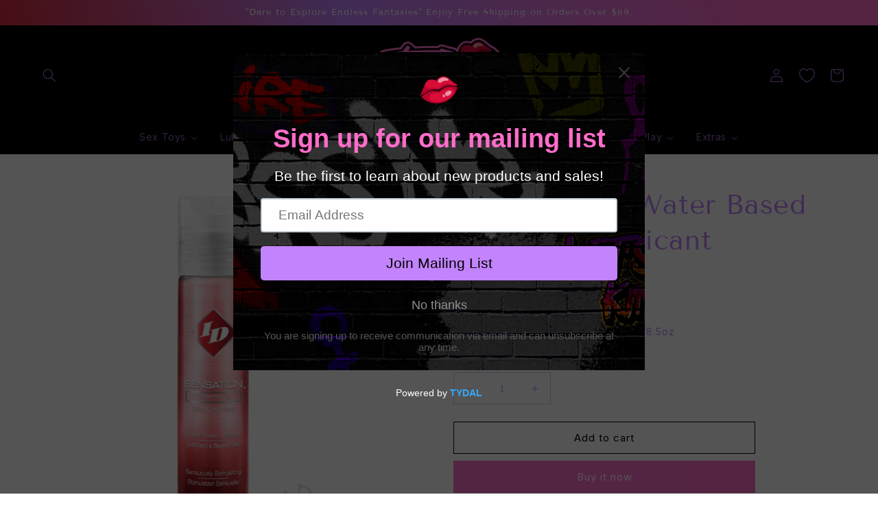

--- FILE ---
content_type: text/html; charset=utf-8
request_url: https://fantasyfunfactory.com/products/id-sensation-water-based-warming-lubricant
body_size: 43255
content:
<!doctype html>
<html class="no-js" lang="en">
  <head>
    <!-- Google tag (gtag.js) -->
<script async src="https://www.googletagmanager.com/gtag/js?id=AW-11250909456"></script>
<script>
  window.dataLayer = window.dataLayer || [];
  function gtag(){dataLayer.push(arguments);}
  gtag('js', new Date());

  gtag('config', 'AW-11250909456');
</script>
    <meta charset="utf-8">
    <meta http-equiv="X-UA-Compatible" content="IE=edge">
    <meta name="viewport" content="width=device-width,initial-scale=1">
    <meta name="theme-color" content="">
    <link rel="canonical" href="https://fantasyfunfactory.com/products/id-sensation-water-based-warming-lubricant">
    <link rel="preconnect" href="https://cdn.shopify.com" crossorigin><link rel="icon" type="image/png" href="//fantasyfunfactory.com/cdn/shop/files/lips.png?crop=center&height=32&v=1683237189&width=32"><link rel="preconnect" href="https://fonts.shopifycdn.com" crossorigin><title>
      Id Sensation Water Based Warming Lubricant
 &ndash; Fantasy Fun Factory</title>

    
      <meta name="description" content="Heated Excitement - Sparking excitement by warming on contact, ID Sensation ignites the hottest bedroom adventures! ID Sensation is a light and silky water-based warming liquid that glides sensuously over your skin. ID Sensation fuels passion for those de">
    

    

<meta property="og:site_name" content="Fantasy Fun Factory">
<meta property="og:url" content="https://fantasyfunfactory.com/products/id-sensation-water-based-warming-lubricant">
<meta property="og:title" content="Id Sensation Water Based Warming Lubricant">
<meta property="og:type" content="product">
<meta property="og:description" content="Heated Excitement - Sparking excitement by warming on contact, ID Sensation ignites the hottest bedroom adventures! ID Sensation is a light and silky water-based warming liquid that glides sensuously over your skin. ID Sensation fuels passion for those de"><meta property="og:image" content="http://fantasyfunfactory.com/cdn/shop/products/id-sensation-water-based-warming-lubricant-1oz.jpg?v=1682564549">
  <meta property="og:image:secure_url" content="https://fantasyfunfactory.com/cdn/shop/products/id-sensation-water-based-warming-lubricant-1oz.jpg?v=1682564549">
  <meta property="og:image:width" content="800">
  <meta property="og:image:height" content="1132"><meta property="og:price:amount" content="7.42">
  <meta property="og:price:currency" content="USD"><meta name="twitter:card" content="summary_large_image">
<meta name="twitter:title" content="Id Sensation Water Based Warming Lubricant">
<meta name="twitter:description" content="Heated Excitement - Sparking excitement by warming on contact, ID Sensation ignites the hottest bedroom adventures! ID Sensation is a light and silky water-based warming liquid that glides sensuously over your skin. ID Sensation fuels passion for those de">


    <script src="//fantasyfunfactory.com/cdn/shop/t/3/assets/constants.js?v=165488195745554878101682621029" defer="defer"></script>
    <script src="//fantasyfunfactory.com/cdn/shop/t/3/assets/pubsub.js?v=2921868252632587581682621029" defer="defer"></script>
    <script src="//fantasyfunfactory.com/cdn/shop/t/3/assets/global.js?v=85297797553816670871682621029" defer="defer"></script>
    <script>window.performance && window.performance.mark && window.performance.mark('shopify.content_for_header.start');</script><meta name="google-site-verification" content="evZXi19vu2O_fFlZTmiMIclIwFbyHpJiottDGrjJOnk">
<meta id="shopify-digital-wallet" name="shopify-digital-wallet" content="/61602529430/digital_wallets/dialog">
<meta name="shopify-checkout-api-token" content="197e3dd3f12317d8b2123cb9a31a62c5">
<meta id="in-context-paypal-metadata" data-shop-id="61602529430" data-venmo-supported="true" data-environment="production" data-locale="en_US" data-paypal-v4="true" data-currency="USD">
<link rel="alternate" type="application/json+oembed" href="https://fantasyfunfactory.com/products/id-sensation-water-based-warming-lubricant.oembed">
<script async="async" src="/checkouts/internal/preloads.js?locale=en-US"></script>
<script id="shopify-features" type="application/json">{"accessToken":"197e3dd3f12317d8b2123cb9a31a62c5","betas":["rich-media-storefront-analytics"],"domain":"fantasyfunfactory.com","predictiveSearch":true,"shopId":61602529430,"locale":"en"}</script>
<script>var Shopify = Shopify || {};
Shopify.shop = "fantasyfunfactory1.myshopify.com";
Shopify.locale = "en";
Shopify.currency = {"active":"USD","rate":"1.0"};
Shopify.country = "US";
Shopify.theme = {"name":"Neonboutique","id":132078469270,"schema_name":"Dawn","schema_version":"8.0.1","theme_store_id":null,"role":"main"};
Shopify.theme.handle = "null";
Shopify.theme.style = {"id":null,"handle":null};
Shopify.cdnHost = "fantasyfunfactory.com/cdn";
Shopify.routes = Shopify.routes || {};
Shopify.routes.root = "/";</script>
<script type="module">!function(o){(o.Shopify=o.Shopify||{}).modules=!0}(window);</script>
<script>!function(o){function n(){var o=[];function n(){o.push(Array.prototype.slice.apply(arguments))}return n.q=o,n}var t=o.Shopify=o.Shopify||{};t.loadFeatures=n(),t.autoloadFeatures=n()}(window);</script>
<script id="shop-js-analytics" type="application/json">{"pageType":"product"}</script>
<script defer="defer" async type="module" src="//fantasyfunfactory.com/cdn/shopifycloud/shop-js/modules/v2/client.init-shop-cart-sync_C5BV16lS.en.esm.js"></script>
<script defer="defer" async type="module" src="//fantasyfunfactory.com/cdn/shopifycloud/shop-js/modules/v2/chunk.common_CygWptCX.esm.js"></script>
<script type="module">
  await import("//fantasyfunfactory.com/cdn/shopifycloud/shop-js/modules/v2/client.init-shop-cart-sync_C5BV16lS.en.esm.js");
await import("//fantasyfunfactory.com/cdn/shopifycloud/shop-js/modules/v2/chunk.common_CygWptCX.esm.js");

  window.Shopify.SignInWithShop?.initShopCartSync?.({"fedCMEnabled":true,"windoidEnabled":true});

</script>
<script>(function() {
  var isLoaded = false;
  function asyncLoad() {
    if (isLoaded) return;
    isLoaded = true;
    var urls = ["\/\/cdn.shopify.com\/proxy\/22ea57e9e263a450421e6aa4c86282b8a78bfce5db845647098372498fa0cb7b\/static.cdn.printful.com\/static\/js\/external\/shopify-product-customizer.js?v=0.28\u0026shop=fantasyfunfactory1.myshopify.com\u0026sp-cache-control=cHVibGljLCBtYXgtYWdlPTkwMA","https:\/\/cdn.shopify.com\/s\/files\/1\/0616\/0252\/9430\/t\/3\/assets\/pop_61602529430.js?v=1683155987\u0026shop=fantasyfunfactory1.myshopify.com"];
    for (var i = 0; i < urls.length; i++) {
      var s = document.createElement('script');
      s.type = 'text/javascript';
      s.async = true;
      s.src = urls[i];
      var x = document.getElementsByTagName('script')[0];
      x.parentNode.insertBefore(s, x);
    }
  };
  if(window.attachEvent) {
    window.attachEvent('onload', asyncLoad);
  } else {
    window.addEventListener('load', asyncLoad, false);
  }
})();</script>
<script id="__st">var __st={"a":61602529430,"offset":-21600,"reqid":"a0d0ca2d-3f38-46d2-b707-be762274668f-1768790150","pageurl":"fantasyfunfactory.com\/products\/id-sensation-water-based-warming-lubricant","u":"82332d5f040b","p":"product","rtyp":"product","rid":7764813840534};</script>
<script>window.ShopifyPaypalV4VisibilityTracking = true;</script>
<script id="captcha-bootstrap">!function(){'use strict';const t='contact',e='account',n='new_comment',o=[[t,t],['blogs',n],['comments',n],[t,'customer']],c=[[e,'customer_login'],[e,'guest_login'],[e,'recover_customer_password'],[e,'create_customer']],r=t=>t.map((([t,e])=>`form[action*='/${t}']:not([data-nocaptcha='true']) input[name='form_type'][value='${e}']`)).join(','),a=t=>()=>t?[...document.querySelectorAll(t)].map((t=>t.form)):[];function s(){const t=[...o],e=r(t);return a(e)}const i='password',u='form_key',d=['recaptcha-v3-token','g-recaptcha-response','h-captcha-response',i],f=()=>{try{return window.sessionStorage}catch{return}},m='__shopify_v',_=t=>t.elements[u];function p(t,e,n=!1){try{const o=window.sessionStorage,c=JSON.parse(o.getItem(e)),{data:r}=function(t){const{data:e,action:n}=t;return t[m]||n?{data:e,action:n}:{data:t,action:n}}(c);for(const[e,n]of Object.entries(r))t.elements[e]&&(t.elements[e].value=n);n&&o.removeItem(e)}catch(o){console.error('form repopulation failed',{error:o})}}const l='form_type',E='cptcha';function T(t){t.dataset[E]=!0}const w=window,h=w.document,L='Shopify',v='ce_forms',y='captcha';let A=!1;((t,e)=>{const n=(g='f06e6c50-85a8-45c8-87d0-21a2b65856fe',I='https://cdn.shopify.com/shopifycloud/storefront-forms-hcaptcha/ce_storefront_forms_captcha_hcaptcha.v1.5.2.iife.js',D={infoText:'Protected by hCaptcha',privacyText:'Privacy',termsText:'Terms'},(t,e,n)=>{const o=w[L][v],c=o.bindForm;if(c)return c(t,g,e,D).then(n);var r;o.q.push([[t,g,e,D],n]),r=I,A||(h.body.append(Object.assign(h.createElement('script'),{id:'captcha-provider',async:!0,src:r})),A=!0)});var g,I,D;w[L]=w[L]||{},w[L][v]=w[L][v]||{},w[L][v].q=[],w[L][y]=w[L][y]||{},w[L][y].protect=function(t,e){n(t,void 0,e),T(t)},Object.freeze(w[L][y]),function(t,e,n,w,h,L){const[v,y,A,g]=function(t,e,n){const i=e?o:[],u=t?c:[],d=[...i,...u],f=r(d),m=r(i),_=r(d.filter((([t,e])=>n.includes(e))));return[a(f),a(m),a(_),s()]}(w,h,L),I=t=>{const e=t.target;return e instanceof HTMLFormElement?e:e&&e.form},D=t=>v().includes(t);t.addEventListener('submit',(t=>{const e=I(t);if(!e)return;const n=D(e)&&!e.dataset.hcaptchaBound&&!e.dataset.recaptchaBound,o=_(e),c=g().includes(e)&&(!o||!o.value);(n||c)&&t.preventDefault(),c&&!n&&(function(t){try{if(!f())return;!function(t){const e=f();if(!e)return;const n=_(t);if(!n)return;const o=n.value;o&&e.removeItem(o)}(t);const e=Array.from(Array(32),(()=>Math.random().toString(36)[2])).join('');!function(t,e){_(t)||t.append(Object.assign(document.createElement('input'),{type:'hidden',name:u})),t.elements[u].value=e}(t,e),function(t,e){const n=f();if(!n)return;const o=[...t.querySelectorAll(`input[type='${i}']`)].map((({name:t})=>t)),c=[...d,...o],r={};for(const[a,s]of new FormData(t).entries())c.includes(a)||(r[a]=s);n.setItem(e,JSON.stringify({[m]:1,action:t.action,data:r}))}(t,e)}catch(e){console.error('failed to persist form',e)}}(e),e.submit())}));const S=(t,e)=>{t&&!t.dataset[E]&&(n(t,e.some((e=>e===t))),T(t))};for(const o of['focusin','change'])t.addEventListener(o,(t=>{const e=I(t);D(e)&&S(e,y())}));const B=e.get('form_key'),M=e.get(l),P=B&&M;t.addEventListener('DOMContentLoaded',(()=>{const t=y();if(P)for(const e of t)e.elements[l].value===M&&p(e,B);[...new Set([...A(),...v().filter((t=>'true'===t.dataset.shopifyCaptcha))])].forEach((e=>S(e,t)))}))}(h,new URLSearchParams(w.location.search),n,t,e,['guest_login'])})(!0,!0)}();</script>
<script integrity="sha256-4kQ18oKyAcykRKYeNunJcIwy7WH5gtpwJnB7kiuLZ1E=" data-source-attribution="shopify.loadfeatures" defer="defer" src="//fantasyfunfactory.com/cdn/shopifycloud/storefront/assets/storefront/load_feature-a0a9edcb.js" crossorigin="anonymous"></script>
<script data-source-attribution="shopify.dynamic_checkout.dynamic.init">var Shopify=Shopify||{};Shopify.PaymentButton=Shopify.PaymentButton||{isStorefrontPortableWallets:!0,init:function(){window.Shopify.PaymentButton.init=function(){};var t=document.createElement("script");t.src="https://fantasyfunfactory.com/cdn/shopifycloud/portable-wallets/latest/portable-wallets.en.js",t.type="module",document.head.appendChild(t)}};
</script>
<script data-source-attribution="shopify.dynamic_checkout.buyer_consent">
  function portableWalletsHideBuyerConsent(e){var t=document.getElementById("shopify-buyer-consent"),n=document.getElementById("shopify-subscription-policy-button");t&&n&&(t.classList.add("hidden"),t.setAttribute("aria-hidden","true"),n.removeEventListener("click",e))}function portableWalletsShowBuyerConsent(e){var t=document.getElementById("shopify-buyer-consent"),n=document.getElementById("shopify-subscription-policy-button");t&&n&&(t.classList.remove("hidden"),t.removeAttribute("aria-hidden"),n.addEventListener("click",e))}window.Shopify?.PaymentButton&&(window.Shopify.PaymentButton.hideBuyerConsent=portableWalletsHideBuyerConsent,window.Shopify.PaymentButton.showBuyerConsent=portableWalletsShowBuyerConsent);
</script>
<script>
  function portableWalletsCleanup(e){e&&e.src&&console.error("Failed to load portable wallets script "+e.src);var t=document.querySelectorAll("shopify-accelerated-checkout .shopify-payment-button__skeleton, shopify-accelerated-checkout-cart .wallet-cart-button__skeleton"),e=document.getElementById("shopify-buyer-consent");for(let e=0;e<t.length;e++)t[e].remove();e&&e.remove()}function portableWalletsNotLoadedAsModule(e){e instanceof ErrorEvent&&"string"==typeof e.message&&e.message.includes("import.meta")&&"string"==typeof e.filename&&e.filename.includes("portable-wallets")&&(window.removeEventListener("error",portableWalletsNotLoadedAsModule),window.Shopify.PaymentButton.failedToLoad=e,"loading"===document.readyState?document.addEventListener("DOMContentLoaded",window.Shopify.PaymentButton.init):window.Shopify.PaymentButton.init())}window.addEventListener("error",portableWalletsNotLoadedAsModule);
</script>

<script type="module" src="https://fantasyfunfactory.com/cdn/shopifycloud/portable-wallets/latest/portable-wallets.en.js" onError="portableWalletsCleanup(this)" crossorigin="anonymous"></script>
<script nomodule>
  document.addEventListener("DOMContentLoaded", portableWalletsCleanup);
</script>

<link id="shopify-accelerated-checkout-styles" rel="stylesheet" media="screen" href="https://fantasyfunfactory.com/cdn/shopifycloud/portable-wallets/latest/accelerated-checkout-backwards-compat.css" crossorigin="anonymous">
<style id="shopify-accelerated-checkout-cart">
        #shopify-buyer-consent {
  margin-top: 1em;
  display: inline-block;
  width: 100%;
}

#shopify-buyer-consent.hidden {
  display: none;
}

#shopify-subscription-policy-button {
  background: none;
  border: none;
  padding: 0;
  text-decoration: underline;
  font-size: inherit;
  cursor: pointer;
}

#shopify-subscription-policy-button::before {
  box-shadow: none;
}

      </style>
<script id="sections-script" data-sections="header,footer" defer="defer" src="//fantasyfunfactory.com/cdn/shop/t/3/compiled_assets/scripts.js?v=585"></script>
<script>window.performance && window.performance.mark && window.performance.mark('shopify.content_for_header.end');</script>


    <style data-shopify>
      @font-face {
  font-family: Inter;
  font-weight: 400;
  font-style: normal;
  font-display: swap;
  src: url("//fantasyfunfactory.com/cdn/fonts/inter/inter_n4.b2a3f24c19b4de56e8871f609e73ca7f6d2e2bb9.woff2") format("woff2"),
       url("//fantasyfunfactory.com/cdn/fonts/inter/inter_n4.af8052d517e0c9ffac7b814872cecc27ae1fa132.woff") format("woff");
}

      @font-face {
  font-family: Inter;
  font-weight: 700;
  font-style: normal;
  font-display: swap;
  src: url("//fantasyfunfactory.com/cdn/fonts/inter/inter_n7.02711e6b374660cfc7915d1afc1c204e633421e4.woff2") format("woff2"),
       url("//fantasyfunfactory.com/cdn/fonts/inter/inter_n7.6dab87426f6b8813070abd79972ceaf2f8d3b012.woff") format("woff");
}

      @font-face {
  font-family: Inter;
  font-weight: 400;
  font-style: italic;
  font-display: swap;
  src: url("//fantasyfunfactory.com/cdn/fonts/inter/inter_i4.feae1981dda792ab80d117249d9c7e0f1017e5b3.woff2") format("woff2"),
       url("//fantasyfunfactory.com/cdn/fonts/inter/inter_i4.62773b7113d5e5f02c71486623cf828884c85c6e.woff") format("woff");
}

      @font-face {
  font-family: Inter;
  font-weight: 700;
  font-style: italic;
  font-display: swap;
  src: url("//fantasyfunfactory.com/cdn/fonts/inter/inter_i7.b377bcd4cc0f160622a22d638ae7e2cd9b86ea4c.woff2") format("woff2"),
       url("//fantasyfunfactory.com/cdn/fonts/inter/inter_i7.7c69a6a34e3bb44fcf6f975857e13b9a9b25beb4.woff") format("woff");
}

      @font-face {
  font-family: "Tenor Sans";
  font-weight: 400;
  font-style: normal;
  font-display: swap;
  src: url("//fantasyfunfactory.com/cdn/fonts/tenor_sans/tenorsans_n4.966071a72c28462a9256039d3e3dc5b0cf314f65.woff2") format("woff2"),
       url("//fantasyfunfactory.com/cdn/fonts/tenor_sans/tenorsans_n4.2282841d948f9649ba5c3cad6ea46df268141820.woff") format("woff");
}


      :root {
        --font-body-family: Inter, sans-serif;
        --font-body-style: normal;
        --font-body-weight: 400;
        --font-body-weight-bold: 700;

        --font-heading-family: "Tenor Sans", sans-serif;
        --font-heading-style: normal;
        --font-heading-weight: 400;

        --font-body-scale: 1.0;
        --font-heading-scale: 1.0;

        --color-base-text: 194, 131, 252;
        --color-shadow: 194, 131, 252;
        --color-base-background-1: 255, 255, 255;
        --color-base-background-2: 0, 0, 0;
        --color-base-solid-button-labels: 255, 255, 255;
        --color-base-outline-button-labels: 0, 0, 0;
        --color-base-accent-1: 255, 109, 202;
        --color-base-accent-2: 206, 80, 136;
        --payment-terms-background-color: #ffffff;

        --gradient-base-background-1: #ffffff;
        --gradient-base-background-2: #000000;
        --gradient-base-accent-1: linear-gradient(70deg, rgba(221, 29, 29, 1) 11%, rgba(194, 131, 252, 1) 49%, rgba(255, 109, 202, 1) 87%);
        --gradient-base-accent-2: #ce5088;

        --media-padding: px;
        --media-border-opacity: 0.0;
        --media-border-width: 0px;
        --media-radius: 0px;
        --media-shadow-opacity: 0.0;
        --media-shadow-horizontal-offset: 0px;
        --media-shadow-vertical-offset: 4px;
        --media-shadow-blur-radius: 5px;
        --media-shadow-visible: 0;

        --page-width: 160rem;
        --page-width-margin: 0rem;

        --product-card-image-padding: 0.0rem;
        --product-card-corner-radius: 0.0rem;
        --product-card-text-alignment: center;
        --product-card-border-width: 0.0rem;
        --product-card-border-opacity: 0.1;
        --product-card-shadow-opacity: 0.0;
        --product-card-shadow-visible: 0;
        --product-card-shadow-horizontal-offset: 0.0rem;
        --product-card-shadow-vertical-offset: 0.4rem;
        --product-card-shadow-blur-radius: 0.5rem;

        --collection-card-image-padding: 0.2rem;
        --collection-card-corner-radius: 0.0rem;
        --collection-card-text-alignment: center;
        --collection-card-border-width: 0.3rem;
        --collection-card-border-opacity: 1.0;
        --collection-card-shadow-opacity: 0.0;
        --collection-card-shadow-visible: 0;
        --collection-card-shadow-horizontal-offset: 0.0rem;
        --collection-card-shadow-vertical-offset: 0.4rem;
        --collection-card-shadow-blur-radius: 0.5rem;

        --blog-card-image-padding: 0.0rem;
        --blog-card-corner-radius: 0.0rem;
        --blog-card-text-alignment: left;
        --blog-card-border-width: 0.0rem;
        --blog-card-border-opacity: 0.1;
        --blog-card-shadow-opacity: 0.0;
        --blog-card-shadow-visible: 0;
        --blog-card-shadow-horizontal-offset: 0.0rem;
        --blog-card-shadow-vertical-offset: 0.4rem;
        --blog-card-shadow-blur-radius: 0.5rem;

        --badge-corner-radius: 4.0rem;

        --popup-border-width: 1px;
        --popup-border-opacity: 0.1;
        --popup-corner-radius: 0px;
        --popup-shadow-opacity: 0.0;
        --popup-shadow-horizontal-offset: 0px;
        --popup-shadow-vertical-offset: 4px;
        --popup-shadow-blur-radius: 5px;

        --drawer-border-width: 1px;
        --drawer-border-opacity: 0.1;
        --drawer-shadow-opacity: 0.0;
        --drawer-shadow-horizontal-offset: 0px;
        --drawer-shadow-vertical-offset: 4px;
        --drawer-shadow-blur-radius: 5px;

        --spacing-sections-desktop: 0px;
        --spacing-sections-mobile: 0px;

        --grid-desktop-vertical-spacing: 24px;
        --grid-desktop-horizontal-spacing: 24px;
        --grid-mobile-vertical-spacing: 12px;
        --grid-mobile-horizontal-spacing: 12px;

        --text-boxes-border-opacity: 0.0;
        --text-boxes-border-width: 0px;
        --text-boxes-radius: 0px;
        --text-boxes-shadow-opacity: 0.0;
        --text-boxes-shadow-visible: 0;
        --text-boxes-shadow-horizontal-offset: 0px;
        --text-boxes-shadow-vertical-offset: 4px;
        --text-boxes-shadow-blur-radius: 5px;

        --buttons-radius: 0px;
        --buttons-radius-outset: 0px;
        --buttons-border-width: 1px;
        --buttons-border-opacity: 1.0;
        --buttons-shadow-opacity: 0.0;
        --buttons-shadow-visible: 0;
        --buttons-shadow-horizontal-offset: 0px;
        --buttons-shadow-vertical-offset: 4px;
        --buttons-shadow-blur-radius: 5px;
        --buttons-border-offset: 0px;

        --inputs-radius: 0px;
        --inputs-border-width: 1px;
        --inputs-border-opacity: 0.55;
        --inputs-shadow-opacity: 0.0;
        --inputs-shadow-horizontal-offset: 0px;
        --inputs-margin-offset: 0px;
        --inputs-shadow-vertical-offset: 4px;
        --inputs-shadow-blur-radius: 5px;
        --inputs-radius-outset: 0px;

        --variant-pills-radius: 34px;
        --variant-pills-border-width: 0px;
        --variant-pills-border-opacity: 0.45;
        --variant-pills-shadow-opacity: 0.0;
        --variant-pills-shadow-horizontal-offset: 0px;
        --variant-pills-shadow-vertical-offset: 4px;
        --variant-pills-shadow-blur-radius: 5px;
      }

      *,
      *::before,
      *::after {
        box-sizing: inherit;
      }

      html {
        box-sizing: border-box;
        font-size: calc(var(--font-body-scale) * 62.5%);
        height: 100%;
      }

      body {
        display: grid;
        grid-template-rows: auto auto 1fr auto;
        grid-template-columns: 100%;
        min-height: 100%;
        margin: 0;
        font-size: 1.5rem;
        letter-spacing: 0.06rem;
        line-height: calc(1 + 0.8 / var(--font-body-scale));
        font-family: var(--font-body-family);
        font-style: var(--font-body-style);
        font-weight: var(--font-body-weight);
      }

      @media screen and (min-width: 750px) {
        body {
          font-size: 1.6rem;
        }
      }
    </style>

    <link href="//fantasyfunfactory.com/cdn/shop/t/3/assets/base.css?v=831047894957930821682621028" rel="stylesheet" type="text/css" media="all" />
<link rel="preload" as="font" href="//fantasyfunfactory.com/cdn/fonts/inter/inter_n4.b2a3f24c19b4de56e8871f609e73ca7f6d2e2bb9.woff2" type="font/woff2" crossorigin><link rel="preload" as="font" href="//fantasyfunfactory.com/cdn/fonts/tenor_sans/tenorsans_n4.966071a72c28462a9256039d3e3dc5b0cf314f65.woff2" type="font/woff2" crossorigin><script>document.documentElement.className = document.documentElement.className.replace('no-js', 'js');
    if (Shopify.designMode) {
      document.documentElement.classList.add('shopify-design-mode');
    }
    </script>
  
<!-- BEGIN app block: shopify://apps/buddha-mega-menu-navigation/blocks/megamenu/dbb4ce56-bf86-4830-9b3d-16efbef51c6f -->
<script>
        var productImageAndPrice = [],
            collectionImages = [],
            articleImages = [],
            mmLivIcons = false,
            mmFlipClock = false,
            mmFixesUseJquery = false,
            mmNumMMI = 8,
            mmSchemaTranslation = {},
            mmMenuStrings =  {"menuStrings":{"default":{"Sex Toys":"Sex Toys","Vibrators":"Vibrators","Body Massagers":"Body Massagers","Bullet Vibrators":"Bullet Vibrators","Classic Vibrators":"Classic Vibrators","Finger Vibrators":"Finger Vibrators","Flexible Vibrators":"Flexible Vibrators","Jelly Vibrators":"Jelly Vibrators","G-Spot Vibrators":"G-Spot Vibrators","Mini Vibrators":"Mini Vibrators","Multi Function Vibrators":"Multi Function Vibrators","All Vibrators":"All Vibrators","Dildos & Dongs":"Dildos & Dongs","Glass Dildos":"Glass Dildos","Double Dildos":"Double Dildos","Harness Compatible Dildos":"Harness Compatible Dildos","Jelly Dildos":"Jelly Dildos","Realistic Dildos":"Realistic Dildos","Vibrating Dildos":"Vibrating Dildos","Fantasy Dildos":"Fantasy Dildos","All Dildos":"All Dildos","Anal Toys":"Anal Toys","Butt Plugs":"Butt Plugs","Small Butt Plugs":"Small Butt Plugs","Medium Butt Plugs":"Medium Butt Plugs","Large Butt Plugs":"Large Butt Plugs","Vibrating Butt Plugs":"Vibrating Butt Plugs","Jelly Butt Plugs":"Jelly Butt Plugs","Butt Plug Tails":"Butt Plug Tails","All Butt Plugs":"All Butt Plugs","Anal Beads":"Anal Beads","Anal Probes":"Anal Probes","Beginner Anal Toys":"Beginner Anal Toys","Anal Vibrators":"Anal Vibrators","Vibrating Anal Beads":"Vibrating Anal Beads","Large Anal Toys":"Large Anal Toys","All Anal Toys":"All Anal Toys","Balls & Eggs":"Balls & Eggs","Vibrating Eggs":"Vibrating Eggs","Pleasure Balls":"Pleasure Balls","Glass Toys":"Glass Toys","Glass Anal Toys":"Glass Anal Toys","Glass Vibrators":"Glass Vibrators","All Glass Toys":"All Glass Toys","Fantasy Toys":"Fantasy Toys","Harness":"Harness","Harness Only":"Harness Only","Harness With Cock":"Harness With Cock","Hollow Dong Attachments":"Hollow Dong Attachments","Strap On Vibrators":"Strap On Vibrators","All Strap Ons":"All Strap Ons","Pumps":"Pumps","Penis Pumps":"Penis Pumps","Breast And Nipple Pumps":"Breast And Nipple Pumps","Vaginal Pumps":"Vaginal Pumps","Sex Machines":"Sex Machines","Lubrications":"Lubrications","Silicone Lubricants":"Silicone Lubricants","Anal Lubricants":"Anal Lubricants","Warming Lubricants":"Warming Lubricants","Water Based Lubricants":"Water Based Lubricants","All Lubricants":"All Lubricants","Kinky Play":"Kinky Play","Bondage":"Bondage","Rope & Tape":"Rope & Tape","Restraints":"Restraints","Hoods & Masks":"Hoods & Masks","Blindfolds":"Blindfolds","Bondage Kits":"Bondage Kits","Collars & Leashes":"Collars & Leashes","Crops & Whips":"Crops & Whips","Ball Gags":"Ball Gags","Role Play Outfits":"Role Play Outfits","Chasity & Cages":"Chasity & Cages","Hot Wax Candles":"Hot Wax Candles","All Bondage & Fetish":"All Bondage & Fetish","For Him":"For Him","Prostate Toys":"Prostate Toys","Cock Rings":"Cock Rings","Masturbators":"Masturbators","Mouth Mastubators":"Mouth Mastubators","Ass Masturbators":"Ass Masturbators","Vagina Masturbators":"Vagina Masturbators","Vibrating Masturbators":"Vibrating Masturbators","Love Dolls":"Love Dolls","Menswear":"Menswear","Mens Underwear":"Mens Underwear","Mens Harness":"Mens Harness","Mens Clothing":"Mens Clothing","All Male Sex Toys":"All Male Sex Toys","For Her":"For Her","G-Spot Finger Sleeves":"G-Spot Finger Sleeves","Tongue Vibes":"Tongue Vibes","Rabbit Vibrators":"Rabbit Vibrators","Kegal Exercisers":"Kegal Exercisers","Panty Vibrators":"Panty Vibrators","Lingerie":"Lingerie","Baby Doll Lingerie":"Baby Doll Lingerie","Latex Lingerie":"Latex Lingerie","Lingerie Sets":"Lingerie Sets","Mesh Lingerie":"Mesh Lingerie","Teddy Lingerie":"Teddy Lingerie","All Lingerie":"All Lingerie","All Female Sex Toys":"All Female Sex Toys","Couples":"Couples","Sex Kits":"Sex Kits","Lovers Sex Kits":"Lovers Sex Kits","Travel Sex Kits":"Travel Sex Kits","Massage Essentials":"Massage Essentials","Romantic Games":"Romantic Games","Sex Furniture":"Sex Furniture","Sex Swings":"Sex Swings","Sex Pillows":"Sex Pillows","All Sex Furniture And Accessories":"All Sex Furniture And Accessories","Remote Control":"Remote Control","Remote Toys":"Remote Toys","Remote Control Panties":"Remote Control Panties","Safe Play":"Safe Play","Condoms":"Condoms","Ribbed Condoms":"Ribbed Condoms","Flavored Condoms":"Flavored Condoms","Lubricated Condoms":"Lubricated Condoms","Tighter Fit Condoms":"Tighter Fit Condoms","Ultra Thin Condoms":"Ultra Thin Condoms","Large Condoms":"Large Condoms","Latex Condoms":"Latex Condoms","Latex Free Condoms":"Latex Free Condoms","All Condoms":"All Condoms","Intimate Care":"Intimate Care","Sex Toy Cleaner":"Sex Toy Cleaner","Douches":"Douches","Bath And Shower":"Bath And Shower","Extras":"Extras","Bachelor & Bachelorette":"Bachelor & Bachelorette","Card Games":"Card Games","Gifts":"Gifts","Gift Bags & Wrap":"Gift Bags & Wrap","Gag & Gifts":"Gag & Gifts","Keychains":"Keychains","Cups & Glasses":"Cups & Glasses","Scratchers & Vouchers":"Scratchers & Vouchers","Candy":"Candy","Party Wear":"Party Wear","Rave Wear":"Rave Wear","Holidays":"Holidays","420":"420","Christmas":"Christmas","Halloween":"Halloween","Pride":"Pride","Valentines Day":"Valentines Day"}},"additional":{"default":{}}} ,
            mmShopLocale = "en",
            mmShopLocaleCollectionsRoute = "/collections",
            mmSchemaDesignJSON = [{"action":"menu-select","value":"main-menu"},{"action":"design","setting":"link_hover_color","value":"#ffffff"},{"action":"design","setting":"background_hover_color","value":"#c283fc"},{"action":"design","setting":"font_family","value":"Inter"},{"action":"design","setting":"font_size","value":"13px"},{"action":"design","setting":"price_color","value":"#0da19a"},{"action":"design","setting":"contact_right_btn_text_color","value":"#ffffff"},{"action":"design","setting":"contact_right_btn_bg_color","value":"#3A3A3A"},{"action":"design","setting":"contact_left_bg_color","value":"#3A3A3A"},{"action":"design","setting":"contact_left_alt_color","value":"#CCCCCC"},{"action":"design","setting":"contact_left_text_color","value":"#f1f1f0"},{"action":"design","setting":"addtocart_enable","value":"true"},{"action":"design","setting":"addtocart_text_color","value":"#333333"},{"action":"design","setting":"addtocart_background_color","value":"#ffffff"},{"action":"design","setting":"addtocart_text_hover_color","value":"#ffffff"},{"action":"design","setting":"addtocart_background_hover_color","value":"#0da19a"},{"action":"design","setting":"countdown_color","value":"#ffffff"},{"action":"design","setting":"countdown_background_color","value":"#333333"},{"action":"design","setting":"vertical_font_family","value":"Default"},{"action":"design","setting":"vertical_font_size","value":"13px"},{"action":"design","setting":"vertical_text_color","value":"#ffffff"},{"action":"design","setting":"vertical_link_hover_color","value":"#ffffff"},{"action":"design","setting":"vertical_price_color","value":"#ffffff"},{"action":"design","setting":"vertical_contact_right_btn_text_color","value":"#ffffff"},{"action":"design","setting":"vertical_addtocart_enable","value":"true"},{"action":"design","setting":"vertical_addtocart_text_color","value":"#ffffff"},{"action":"design","setting":"vertical_countdown_color","value":"#ffffff"},{"action":"design","setting":"vertical_countdown_background_color","value":"#333333"},{"action":"design","setting":"vertical_addtocart_background_color","value":"#333333"},{"action":"design","setting":"vertical_contact_right_btn_bg_color","value":"#333333"},{"action":"design","setting":"vertical_contact_left_alt_color","value":"#333333"},{"action":"design","setting":"background_color","value":"#000000"},{"action":"design","setting":"text_color","value":"#ff70cc"},{"action":"design","setting":"vertical_background_color","value":"#ff70cc"}],
            mmDomChangeSkipUl = "",
            buddhaMegaMenuShop = "fantasyfunfactory1.myshopify.com",
            mmWireframeCompression = "0",
            mmExtensionAssetUrl = "https://cdn.shopify.com/extensions/019abe06-4a3f-7763-88da-170e1b54169b/mega-menu-151/assets/";var bestSellersHTML = '';var newestProductsHTML = '';/* get link lists api */
        var linkLists={"main-menu" : {"title":"Main menu", "items":["/","/collections/all","/pages/contact",]},"footer" : {"title":"Footer Links", "items":["/search","/pages/about-us","/pages/contact","/pages/frequently-asked-questions","/policies/privacy-policy","/policies/terms-of-service","/policies/refund-policy",]},"account-links" : {"title":"Account Links", "items":["#wishlist","https://fantasyfunfactory.com/account/login","https://fantasyfunfactory.com/account/login#recover",]},"customer-account-main-menu" : {"title":"Customer account main menu", "items":["/","https://shopify.com/61602529430/account/orders?locale=en&amp;region_country=US",]},};/*ENDPARSE*/

        

        /* set product prices *//* get the collection images *//* get the article images *//* customer fixes */
        var mmThemeFixesBeforeInit = function(){ customMenuUls=".header__menu-items,nav,ul"; /* generic mobile menu toggle translate effect */ document.addEventListener("toggleSubmenu", function (e) { var pc = document.querySelector("#PageContainer"); var mm = document.querySelector("#MobileNav"); if (pc && mm && typeof e.mmMobileHeight != "undefined"){ var pcStyle = pc.getAttribute("style"); if (pcStyle && pcStyle.indexOf("translate3d") != -1) { pc.style.transform = "translate3d(0px, "+ e.mmMobileHeight +"px, 0px)"; } } }); mmAddStyle(" .header__icons {z-index: 1003;} "); if (document.querySelectorAll(".sf-menu-links,ul.sf-nav").length == 2) { customMenuUls=".sf-menu-links,ul.sf-nav"; mmHorizontalMenus="ul.sf-nav"; mmVerticalMenus=".sf-menu-links"; mmAddStyle("@media screen and (min-width:1280px) { .sf-header__desktop {display: block !important;} }"); } if (document.querySelector(".mobile-menu__content>ul")) { mmDisableVisibleCheck=true; mmVerticalMenus=".mobile-menu__content>ul"; } window.mmLoadFunction = function(){ var num = 15; var intv = setInterval(function(){ var m = document.querySelector("#megamenu_level__1"); if (m && m.matches(".vertical-mega-menu")) reinitMenus("#megamenu_level__1"); if (num--==0) clearInterval(intv); },300); }; if (document.readyState !== "loading") { mmLoadFunction(); } else { document.removeEventListener("DOMContentLoaded", mmLoadFunction); document.addEventListener("DOMContentLoaded", mmLoadFunction); } }; var mmThemeFixesBefore = function(){ window.buddhaFilterLiElements = function(liElements){ var elements = []; for (var i=0; i<liElements.length; i++) { if (liElements[i].querySelector("[href=\"/cart\"],[href=\"/account/login\"]") == null) { elements.push(liElements[i]); } } return elements; }; if (tempMenuObject.u.matches("#mobile_menu, #velaMegamenu .nav, #SiteNav, #siteNav")) { tempMenuObject.liItems = buddhaFilterLiElements(mmNot(tempMenuObject.u.children, ".search_container,.site-nav__item_cart", true)); } else if (tempMenuObject.u.matches(".main_nav .nav .menu")) { var numMenusApplied = 0, numMenusAppliedSticky = 0; mmForEach(document, ".main_nav .nav .menu", function(el){ if (el.closest(".sticky_nav") == null) { if (el.querySelector(".buddha-menu-item")) { numMenusApplied++; } } else { if (el.querySelector(".buddha-menu-item")) { numMenusAppliedSticky++; } } }); if (((tempMenuObject.u.closest(".sticky_nav")) && (numMenusAppliedSticky < 1)) || ((tempMenuObject.u.closest(".sticky_nav")) && (numMenusApplied < 1))) { tempMenuObject.liItems = buddhaFilterLiElements(mmNot(tempMenuObject.u.children, ".search_container,.site-nav__item_cart")); } } else if (tempMenuObject.u.matches("#mobile-menu:not(.mm-menu)") && tempMenuObject.u.querySelector(".hamburger,.shifter-handle") == null) { tempMenuObject.liItems = buddhaFilterLiElements(tempMenuObject.u.children); } else if (tempMenuObject.u.matches("#accessibleNav") && tempMenuObject.u.closest("#topnav2") == null) { tempMenuObject.liItems = buddhaFilterLiElements(mmNot(tempMenuObject.u.children, ".customer-navlink")); } else if (tempMenuObject.u.matches("#megamenu_level__1")) { tempMenuObject.liClasses = "level_1__item"; tempMenuObject.aClasses = "level_1__link"; tempMenuObject.liItems = buddhaFilterLiElements(tempMenuObject.u.children); } else if (tempMenuObject.u.matches(".mobile-nav__items")) { tempMenuObject.liClasses = "mobile-nav__item"; tempMenuObject.aClasses = "mobile-nav__link"; tempMenuObject.liItems = buddhaFilterLiElements(tempMenuObject.u.children); } else if (tempMenuObject.u.matches("#NavDrawer > .mobile-nav") && document.querySelector(".mobile-nav>.buddha-menu-item") == null ) { tempMenuObject.liClasses = "mobile-nav__item"; tempMenuObject.aClasses = "mobile-nav__link"; tempMenuObject.liItems = buddhaFilterLiElements(mmNot(tempMenuObject.u.children, ".mobile-nav__search")); } else if (tempMenuObject.u.matches(".mobile-nav-wrapper > .mobile-nav")) { tempMenuObject.liClasses = "mobile-nav__item border-bottom"; tempMenuObject.aClasses = "mobile-nav__link"; tempMenuObject.liItems = buddhaFilterLiElements(mmNot(tempMenuObject.u.children, ".mobile-nav__search")); } else if (tempMenuObject.u.matches("#nav .mm-panel .mm-listview")) { tempMenuObject.liItems = buddhaFilterLiElements(tempMenuObject.u.children); var firstMmPanel = true; mmForEach(document, "#nav>.mm-panels>.mm-panel", function(el){ if (firstMmPanel) { firstMmPanel = false; el.classList.remove("mm-hidden"); el.classList.remove("mm-subopened"); } else { el.parentElement.removeChild(el); } }); } else if (tempMenuObject.u.matches(".SidebarMenu__Nav--primary")) { tempMenuObject.liClasses = "Collapsible"; tempMenuObject.aClasses = "Collapsible__Button Heading u-h6"; tempMenuObject.liItems = buddhaFilterLiElements(tempMenuObject.u.children); } else if (tempMenuObject.u.matches(".mm_menus_ul")) { tempMenuObject.liClasses = "ets_menu_item"; tempMenuObject.aClasses = "mm-nowrap"; tempMenuObject.liItems = buddhaFilterLiElements(tempMenuObject.u.children); mmAddStyle(" .horizontal-mega-menu > .buddha-menu-item > a {white-space: nowrap;} ", "mmThemeCStyle"); } else if (tempMenuObject.u.matches("#accordion")) { tempMenuObject.liClasses = ""; tempMenuObject.aClasses = ""; tempMenuObject.liItems = tempMenuObject.u.children; } else if (tempMenuObject.u.matches(".mobile-menu__panel:first-child .mobile-menu__nav")) { tempMenuObject.liClasses = "mobile-menu__nav-item"; tempMenuObject.aClasses = "mobile-menu__nav-link"; tempMenuObject.liItems = tempMenuObject.u.children; } else if (tempMenuObject.u.matches("#nt_menu_id")) { tempMenuObject.liClasses = "menu-item type_simple"; tempMenuObject.aClasses = "lh__1 flex al_center pr"; tempMenuObject.liItems = tempMenuObject.u.children; } else if (tempMenuObject.u.matches("#menu_mb_cat")) { tempMenuObject.liClasses = "menu-item type_simple"; tempMenuObject.aClasses = ""; tempMenuObject.liItems = tempMenuObject.u.children; } else if (tempMenuObject.u.matches("#menu_mb_ul")) { tempMenuObject.liClasses = "menu-item only_icon_false"; tempMenuObject.aClasses = ""; tempMenuObject.liItems = mmNot(tempMenuObject.u.children, "#customer_login_link,#customer_register_link,#item_mb_help", true); mmAddStyle(" #menu_mb_ul.vertical-mega-menu li.buddha-menu-item>a {display: flex !important;} #menu_mb_ul.vertical-mega-menu li.buddha-menu-item>a>.mm-title {padding: 0 !important;} ", "mmThemeStyle"); } else if (tempMenuObject.u.matches(".header__inline-menu > .list-menu")) { tempMenuObject.liClasses = ""; tempMenuObject.aClasses = "header__menu-item list-menu__item link focus-inset"; tempMenuObject.liItems = tempMenuObject.u.children; } else if (tempMenuObject.u.matches(".menu-drawer__navigation>.list-menu")) { tempMenuObject.liClasses = ""; tempMenuObject.aClasses = "menu-drawer__menu-item list-menu__item link link--text focus-inset"; tempMenuObject.liItems = tempMenuObject.u.children; } else if (tempMenuObject.u.matches(".header__menu-items")) { tempMenuObject.liClasses = "navbar-item header__item has-mega-menu"; tempMenuObject.aClasses = "navbar-link header__link"; tempMenuObject.liItems = tempMenuObject.u.children; mmAddStyle(" .horizontal-mega-menu .buddha-menu-item>a:after{content: none;} .horizontal-mega-menu>li>a{padding-right:10px !important;} .horizontal-mega-menu>li:not(.buddha-menu-item) {display: none !important;} ", "mmThemeStyle"); } else if (tempMenuObject.u.matches(".header__navigation")) { tempMenuObject.liClasses = "header__nav-item"; tempMenuObject.aClasses = ""; tempMenuObject.liItems = tempMenuObject.u.children; } else if (tempMenuObject.u.matches(".slide-nav")) { mmVerticalMenus=".slide-nav"; tempMenuObject.liClasses = "slide-nav__item"; tempMenuObject.aClasses = "slide-nav__link"; tempMenuObject.liItems = tempMenuObject.u.children; } else if (tempMenuObject.u.matches(".header__links-list")) { tempMenuObject.liClasses = ""; tempMenuObject.aClasses = ""; tempMenuObject.liItems = tempMenuObject.u.children; mmAddStyle(".header__left,.header__links {overflow: visible !important; }"); } else if (tempMenuObject.u.matches("#menu-main-navigation,#menu-mobile-nav,#t4s-menu-drawer")) { tempMenuObject.liClasses = ""; tempMenuObject.aClasses = ""; tempMenuObject.liItems = tempMenuObject.u.children; } else if (tempMenuObject.u.matches(".nav-desktop:first-child > .nav-desktop__tier-1")) { tempMenuObject.liClasses = "nav-desktop__tier-1-item"; tempMenuObject.aClasses = "nav-desktop__tier-1-link"; tempMenuObject.liItems = tempMenuObject.u.children; } else if (tempMenuObject.u.matches(".mobile-nav") && tempMenuObject.u.querySelector(".appear-animation.appear-delay-2") != null) { tempMenuObject.liClasses = "mobile-nav__item appear-animation appear-delay-3"; tempMenuObject.aClasses = "mobile-nav__link"; tempMenuObject.liItems = mmNot(tempMenuObject.u.children, "a[href*=account],.mobile-nav__spacer", true); } else if (tempMenuObject.u.matches("nav > .list-menu")) { tempMenuObject.liClasses = ""; tempMenuObject.aClasses = "header__menu-item list-menu__item link link--text focus-inset"; tempMenuObject.liItems = tempMenuObject.u.children; } else if (tempMenuObject.u.matches(".site-navigation>.navmenu")) { tempMenuObject.liClasses = "navmenu-item navmenu-basic__item"; tempMenuObject.aClasses = "navmenu-link navmenu-link-depth-1"; tempMenuObject.liItems = tempMenuObject.u.children; } else if (tempMenuObject.u.matches("nav>.site-navigation")) { tempMenuObject.liClasses = "site-nav__item site-nav__expanded-item site-nav--has-dropdown site-nav__dropdown-li--first-level"; tempMenuObject.aClasses = "site-nav__link site-nav__link--underline site-nav__link--has-dropdown"; tempMenuObject.liItems = tempMenuObject.u.children; } else if (tempMenuObject.u.matches("nav>.js-accordion-mobile-nav")) { tempMenuObject.liClasses = "js-accordion-header c-accordion__header"; tempMenuObject.aClasses = "js-accordion-link c-accordion__link"; tempMenuObject.liItems = mmNot(tempMenuObject.u.children, ".mobile-menu__item"); } else if (tempMenuObject.u.matches(".sf-menu-links")) { tempMenuObject.liClasses = "list-none"; tempMenuObject.aClasses = "block px-4 py-3"; tempMenuObject.liItems = tempMenuObject.u.children; } else if (tempMenuObject.u.matches(".sf-nav")) { tempMenuObject.liClasses = "sf-menu-item list-none sf-menu-item--no-mega sf-menu-item-parent"; tempMenuObject.aClasses = "block px-4 py-5 flex items-center sf__parent-item"; tempMenuObject.liItems = tempMenuObject.u.children; } else if (tempMenuObject.u.matches(".main-nav:not(.topnav)") && tempMenuObject.u.children.length>2) { tempMenuObject.liClasses = "main-nav__tier-1-item"; tempMenuObject.aClasses = "main-nav__tier-1-link"; tempMenuObject.liItems = tempMenuObject.u.children; } else if (tempMenuObject.u.matches(".mobile-nav") && tempMenuObject.u.querySelector(".mobile-nav__item") != null && document.querySelector(".mobile-nav .buddha-menu-item")==null) { tempMenuObject.liClasses = "mobile-nav__item"; tempMenuObject.aClasses = "mobile-nav__link"; tempMenuObject.liItems = tempMenuObject.u.children; } else if (tempMenuObject.u.matches("#t4s-nav-ul")) { tempMenuObject.liClasses = "t4s-type__mega menu-width__cus t4s-menu-item has--children menu-has__offsets"; tempMenuObject.aClasses = "t4s-lh-1 t4s-d-flex t4s-align-items-center t4s-pr"; tempMenuObject.liItems = tempMenuObject.u.children; } else if (tempMenuObject.u.matches("#menu-mb__ul")) { tempMenuObject.liClasses = "t4s-menu-item t4s-item-level-0"; tempMenuObject.aClasses = ""; tempMenuObject.liItems = mmNot(tempMenuObject.u.children, "#item_mb_wis,#item_mb_sea,#item_mb_acc,#item_mb_help"); } else if (tempMenuObject.u.matches(".navbar-nav")) { tempMenuObject.liClasses = "nav-item"; tempMenuObject.aClasses = "nav-link list-menu__item"; tempMenuObject.liItems = tempMenuObject.u.children; } else if (tempMenuObject.u.matches(".navbar-nav-sidebar")) { tempMenuObject.liClasses = "nav-item sidemenu-animation sidemenu-animation-delay-2"; tempMenuObject.aClasses = "list-menu__item"; tempMenuObject.liItems = tempMenuObject.u.children; } else if (tempMenuObject.u.matches(".mobile-menu__content>ul")) { tempMenuObject.liClasses = ""; tempMenuObject.aClasses = ""; tempMenuObject.liItems = tempMenuObject.u.children; mmAddStyle(" .vertical-mega-menu>li{padding:10px !important;} .vertical-mega-menu>li:not(.buddha-menu-item) {display: none !important;} "); } else if (tempMenuObject.u.matches("#offcanvas-menu-nav")) { tempMenuObject.liClasses = "nav-item"; tempMenuObject.aClasses = "nav-link"; tempMenuObject.liItems = tempMenuObject.u.children; } else if (tempMenuObject.u.matches(".main__navigation")) { tempMenuObject.liClasses = "nav__link__holder"; tempMenuObject.aClasses = ""; tempMenuObject.liItems = tempMenuObject.u.children; } else if (tempMenuObject.u.matches(".mobile__navigation")) { tempMenuObject.liClasses = "nav__link__holder"; tempMenuObject.aClasses = ""; tempMenuObject.liItems = mmNot(tempMenuObject.u.children, ".mobile__navigation__footer"); mmAddStyle(" .vertical-mega-menu>li{padding:10px !important;} "); } if (tempMenuObject.liItems) { tempMenuObject.skipCheck = true; tempMenuObject.forceMenu = true; } /* try to find li and a classes for requested menu if they are not set */ if (tempMenuObject.skipCheck == true) { var _links=[]; var keys = Object.keys(linkLists); for (var i=0; i<keys.length; i++) { if (selectedMenu == keys[i]) { _links = linkLists[keys[i]].items; break; } } mmForEachChild(tempMenuObject.u, "LI", function(li){ var href = null; var a = li.querySelector("a"); if (a) href = a.getAttribute("href"); if (href == null || (href != null && (href.substr(0,1) == "#" || href==""))){ var a2 = li.querySelector((!!document.documentMode) ? "* + a" : "a:nth-child(2)"); if (a2) { href = a2.getAttribute("href"); a = a2; } } if (href == null || (href != null && (href.substr(0,1) == "#" || href==""))) { var a2 = li.querySelector("a>a"); if (a2) { href = a2.getAttribute("href"); a = a2; } } /* stil no matching href, search all children a for a matching href */ if (href == null || (href != null && (href.substr(0,1) == "#" || href==""))) { var a2 = li.querySelectorAll("a[href]"); for (var i=0; i<a2.length; i++) { var href2 = a2[i].getAttribute("href"); if (_links[tempMenuObject.elementFits] != undefined && href2 == _links[tempMenuObject.elementFits]) { href = href2; a = a2[i]; break; } } } if (_links[tempMenuObject.elementFits] != undefined && href == _links[tempMenuObject.elementFits]) { if (tempMenuObject.liClasses == undefined) { tempMenuObject.liClasses = ""; } tempMenuObject.liClasses = concatClasses(li.getAttribute("class"), tempMenuObject.liClasses); if (tempMenuObject.aClasses == undefined) { tempMenuObject.aClasses = ""; } if (a) tempMenuObject.aClasses = concatClasses(a.getAttribute("class"), tempMenuObject.aClasses); tempMenuObject.elementFits++; } else if (tempMenuObject.elementFits > 0 && tempMenuObject.elementFits != _links.length) { tempMenuObject.elementFits = 0; if (href == _links[0]) { tempMenuObject.elementFits = 1; } } }); } }; 
        

        var mmWireframe = {"html" : "<li class=\"buddha-menu-item\" itemId=\"vUDPm\"  ><a data-href=\"no-link\" href=\"javascript:void(0);\" aria-label=\"Sex Toys\" data-no-instant=\"\" onclick=\"return toggleSubmenu(this);\"  ><span class=\"mm-title\">Sex Toys</span><i class=\"mm-arrow mm-angle-down\" aria-hidden=\"true\"></i><span class=\"toggle-menu-btn\" style=\"display:none;\" title=\"Toggle menu\" onclick=\"return toggleSubmenu(this)\"><span class=\"mm-arrow-icon\"><span class=\"bar-one\"></span><span class=\"bar-two\"></span></span></span></a><ul class=\"mm-submenu tree  small \"><li data-href=\"/pages/vibrators\" href=\"/pages/vibrators\" aria-label=\"Vibrators\" data-no-instant=\"\" onclick=\"mmGoToPage(this, event); return false;\"  ><a data-href=\"/pages/vibrators\" href=\"/pages/vibrators\" aria-label=\"Vibrators\" data-no-instant=\"\" onclick=\"mmGoToPage(this, event); return false;\"  ><span class=\"mm-title\">Vibrators</span><i class=\"mm-arrow mm-angle-down\" aria-hidden=\"true\"></i><span class=\"toggle-menu-btn\" style=\"display:none;\" title=\"Toggle menu\" onclick=\"return toggleSubmenu(this)\"><span class=\"mm-arrow-icon\"><span class=\"bar-one\"></span><span class=\"bar-two\"></span></span></span></a><ul class=\"mm-submenu tree  small mm-last-level\"><li data-href=\"/collections/body-massagers\" href=\"/collections/body-massagers\" aria-label=\"Body Massagers\" data-no-instant=\"\" onclick=\"mmGoToPage(this, event); return false;\"  ><a data-href=\"/collections/body-massagers\" href=\"/collections/body-massagers\" aria-label=\"Body Massagers\" data-no-instant=\"\" onclick=\"mmGoToPage(this, event); return false;\"  ><span class=\"mm-title\">Body Massagers</span></a></li><li data-href=\"/collections/bullet-vibrator\" href=\"/collections/bullet-vibrator\" aria-label=\"Bullet Vibrators\" data-no-instant=\"\" onclick=\"mmGoToPage(this, event); return false;\"  ><a data-href=\"/collections/bullet-vibrator\" href=\"/collections/bullet-vibrator\" aria-label=\"Bullet Vibrators\" data-no-instant=\"\" onclick=\"mmGoToPage(this, event); return false;\"  ><span class=\"mm-title\">Bullet Vibrators</span></a></li><li data-href=\"/collections/classic-vibrators\" href=\"/collections/classic-vibrators\" aria-label=\"Classic Vibrators\" data-no-instant=\"\" onclick=\"mmGoToPage(this, event); return false;\"  ><a data-href=\"/collections/classic-vibrators\" href=\"/collections/classic-vibrators\" aria-label=\"Classic Vibrators\" data-no-instant=\"\" onclick=\"mmGoToPage(this, event); return false;\"  ><span class=\"mm-title\">Classic Vibrators</span></a></li><li data-href=\"/collections/finger-vibrators\" href=\"/collections/finger-vibrators\" aria-label=\"Finger Vibrators\" data-no-instant=\"\" onclick=\"mmGoToPage(this, event); return false;\"  ><a data-href=\"/collections/finger-vibrators\" href=\"/collections/finger-vibrators\" aria-label=\"Finger Vibrators\" data-no-instant=\"\" onclick=\"mmGoToPage(this, event); return false;\"  ><span class=\"mm-title\">Finger Vibrators</span></a></li><li data-href=\"/collections/flexible-vibrators\" href=\"/collections/flexible-vibrators\" aria-label=\"Flexible Vibrators\" data-no-instant=\"\" onclick=\"mmGoToPage(this, event); return false;\"  ><a data-href=\"/collections/flexible-vibrators\" href=\"/collections/flexible-vibrators\" aria-label=\"Flexible Vibrators\" data-no-instant=\"\" onclick=\"mmGoToPage(this, event); return false;\"  ><span class=\"mm-title\">Flexible Vibrators</span></a></li><li data-href=\"/collections/jelly-vibrators\" href=\"/collections/jelly-vibrators\" aria-label=\"Jelly Vibrators\" data-no-instant=\"\" onclick=\"mmGoToPage(this, event); return false;\"  ><a data-href=\"/collections/jelly-vibrators\" href=\"/collections/jelly-vibrators\" aria-label=\"Jelly Vibrators\" data-no-instant=\"\" onclick=\"mmGoToPage(this, event); return false;\"  ><span class=\"mm-title\">Jelly Vibrators</span></a></li><li data-href=\"/collections/g-spot-vibrators\" href=\"/collections/g-spot-vibrators\" aria-label=\"G-Spot Vibrators\" data-no-instant=\"\" onclick=\"mmGoToPage(this, event); return false;\"  ><a data-href=\"/collections/g-spot-vibrators\" href=\"/collections/g-spot-vibrators\" aria-label=\"G-Spot Vibrators\" data-no-instant=\"\" onclick=\"mmGoToPage(this, event); return false;\"  ><span class=\"mm-title\">G-Spot Vibrators</span></a></li><li data-href=\"/collections/mini-vibrators\" href=\"/collections/mini-vibrators\" aria-label=\"Mini Vibrators\" data-no-instant=\"\" onclick=\"mmGoToPage(this, event); return false;\"  ><a data-href=\"/collections/mini-vibrators\" href=\"/collections/mini-vibrators\" aria-label=\"Mini Vibrators\" data-no-instant=\"\" onclick=\"mmGoToPage(this, event); return false;\"  ><span class=\"mm-title\">Mini Vibrators</span></a></li><li data-href=\"/collections/multi-function-vibrators\" href=\"/collections/multi-function-vibrators\" aria-label=\"Multi Function Vibrators\" data-no-instant=\"\" onclick=\"mmGoToPage(this, event); return false;\"  ><a data-href=\"/collections/multi-function-vibrators\" href=\"/collections/multi-function-vibrators\" aria-label=\"Multi Function Vibrators\" data-no-instant=\"\" onclick=\"mmGoToPage(this, event); return false;\"  ><span class=\"mm-title\">Multi Function Vibrators</span></a></li><li data-href=\"/pages/vibrators\" href=\"/pages/vibrators\" aria-label=\"All Vibrators\" data-no-instant=\"\" onclick=\"mmGoToPage(this, event); return false;\"  ><a data-href=\"/pages/vibrators\" href=\"/pages/vibrators\" aria-label=\"All Vibrators\" data-no-instant=\"\" onclick=\"mmGoToPage(this, event); return false;\"  ><span class=\"mm-title\">All Vibrators</span></a></li></ul></li><li data-href=\"/pages/dildos\" href=\"/pages/dildos\" aria-label=\"Dildos & Dongs\" data-no-instant=\"\" onclick=\"mmGoToPage(this, event); return false;\"  ><a data-href=\"/pages/dildos\" href=\"/pages/dildos\" aria-label=\"Dildos & Dongs\" data-no-instant=\"\" onclick=\"mmGoToPage(this, event); return false;\"  ><span class=\"mm-title\">Dildos & Dongs</span><i class=\"mm-arrow mm-angle-down\" aria-hidden=\"true\"></i><span class=\"toggle-menu-btn\" style=\"display:none;\" title=\"Toggle menu\" onclick=\"return toggleSubmenu(this)\"><span class=\"mm-arrow-icon\"><span class=\"bar-one\"></span><span class=\"bar-two\"></span></span></span></a><ul class=\"mm-submenu tree  small mm-last-level\"><li data-href=\"/collections/glass-dildos\" href=\"/collections/glass-dildos\" aria-label=\"Glass Dildos\" data-no-instant=\"\" onclick=\"mmGoToPage(this, event); return false;\"  ><a data-href=\"/collections/glass-dildos\" href=\"/collections/glass-dildos\" aria-label=\"Glass Dildos\" data-no-instant=\"\" onclick=\"mmGoToPage(this, event); return false;\"  ><span class=\"mm-title\">Glass Dildos</span></a></li><li data-href=\"/collections/double-dildos\" href=\"/collections/double-dildos\" aria-label=\"Double Dildos\" data-no-instant=\"\" onclick=\"mmGoToPage(this, event); return false;\"  ><a data-href=\"/collections/double-dildos\" href=\"/collections/double-dildos\" aria-label=\"Double Dildos\" data-no-instant=\"\" onclick=\"mmGoToPage(this, event); return false;\"  ><span class=\"mm-title\">Double Dildos</span></a></li><li data-href=\"/collections/harness-compatible-dildos\" href=\"/collections/harness-compatible-dildos\" aria-label=\"Harness Compatible Dildos\" data-no-instant=\"\" onclick=\"mmGoToPage(this, event); return false;\"  ><a data-href=\"/collections/harness-compatible-dildos\" href=\"/collections/harness-compatible-dildos\" aria-label=\"Harness Compatible Dildos\" data-no-instant=\"\" onclick=\"mmGoToPage(this, event); return false;\"  ><span class=\"mm-title\">Harness Compatible Dildos</span></a></li><li data-href=\"/collections/jelly-dildos\" href=\"/collections/jelly-dildos\" aria-label=\"Jelly Dildos\" data-no-instant=\"\" onclick=\"mmGoToPage(this, event); return false;\"  ><a data-href=\"/collections/jelly-dildos\" href=\"/collections/jelly-dildos\" aria-label=\"Jelly Dildos\" data-no-instant=\"\" onclick=\"mmGoToPage(this, event); return false;\"  ><span class=\"mm-title\">Jelly Dildos</span></a></li><li data-href=\"/collections/realistic-dildos\" href=\"/collections/realistic-dildos\" aria-label=\"Realistic Dildos\" data-no-instant=\"\" onclick=\"mmGoToPage(this, event); return false;\"  ><a data-href=\"/collections/realistic-dildos\" href=\"/collections/realistic-dildos\" aria-label=\"Realistic Dildos\" data-no-instant=\"\" onclick=\"mmGoToPage(this, event); return false;\"  ><span class=\"mm-title\">Realistic Dildos</span></a></li><li data-href=\"/collections/vibrating-dildos\" href=\"/collections/vibrating-dildos\" aria-label=\"Vibrating Dildos\" data-no-instant=\"\" onclick=\"mmGoToPage(this, event); return false;\"  ><a data-href=\"/collections/vibrating-dildos\" href=\"/collections/vibrating-dildos\" aria-label=\"Vibrating Dildos\" data-no-instant=\"\" onclick=\"mmGoToPage(this, event); return false;\"  ><span class=\"mm-title\">Vibrating Dildos</span></a></li><li data-href=\"/collections/fantasy-dildos\" href=\"/collections/fantasy-dildos\" aria-label=\"Fantasy Dildos\" data-no-instant=\"\" onclick=\"mmGoToPage(this, event); return false;\"  ><a data-href=\"/collections/fantasy-dildos\" href=\"/collections/fantasy-dildos\" aria-label=\"Fantasy Dildos\" data-no-instant=\"\" onclick=\"mmGoToPage(this, event); return false;\"  ><span class=\"mm-title\">Fantasy Dildos</span></a></li><li data-href=\"/pages/dildos\" href=\"/pages/dildos\" aria-label=\"All Dildos\" data-no-instant=\"\" onclick=\"mmGoToPage(this, event); return false;\"  ><a data-href=\"/pages/dildos\" href=\"/pages/dildos\" aria-label=\"All Dildos\" data-no-instant=\"\" onclick=\"mmGoToPage(this, event); return false;\"  ><span class=\"mm-title\">All Dildos</span></a></li></ul></li><li data-href=\"/pages/anal-toys\" href=\"/pages/anal-toys\" aria-label=\"Anal Toys\" data-no-instant=\"\" onclick=\"mmGoToPage(this, event); return false;\"  ><a data-href=\"/pages/anal-toys\" href=\"/pages/anal-toys\" aria-label=\"Anal Toys\" data-no-instant=\"\" onclick=\"mmGoToPage(this, event); return false;\"  ><span class=\"mm-title\">Anal Toys</span><i class=\"mm-arrow mm-angle-down\" aria-hidden=\"true\"></i><span class=\"toggle-menu-btn\" style=\"display:none;\" title=\"Toggle menu\" onclick=\"return toggleSubmenu(this)\"><span class=\"mm-arrow-icon\"><span class=\"bar-one\"></span><span class=\"bar-two\"></span></span></span></a><ul class=\"mm-submenu tree  small \"><li data-href=\"no-link\" href=\"javascript:void(0);\" aria-label=\"Butt Plugs\" data-no-instant=\"\" onclick=\"return toggleSubmenu(this);\"  ><a data-href=\"no-link\" href=\"javascript:void(0);\" aria-label=\"Butt Plugs\" data-no-instant=\"\" onclick=\"return toggleSubmenu(this);\"  ><span class=\"mm-title\">Butt Plugs</span><i class=\"mm-arrow mm-angle-down\" aria-hidden=\"true\"></i><span class=\"toggle-menu-btn\" style=\"display:none;\" title=\"Toggle menu\" onclick=\"return toggleSubmenu(this)\"><span class=\"mm-arrow-icon\"><span class=\"bar-one\"></span><span class=\"bar-two\"></span></span></span></a><ul class=\"mm-submenu tree  small mm-last-level\"><li data-href=\"/collections/small-butt-plugs\" href=\"/collections/small-butt-plugs\" aria-label=\"Small Butt Plugs\" data-no-instant=\"\" onclick=\"mmGoToPage(this, event); return false;\"  ><a data-href=\"/collections/small-butt-plugs\" href=\"/collections/small-butt-plugs\" aria-label=\"Small Butt Plugs\" data-no-instant=\"\" onclick=\"mmGoToPage(this, event); return false;\"  ><span class=\"mm-title\">Small Butt Plugs</span></a></li><li data-href=\"/collections/medium-butt-plugs\" href=\"/collections/medium-butt-plugs\" aria-label=\"Medium Butt Plugs\" data-no-instant=\"\" onclick=\"mmGoToPage(this, event); return false;\"  ><a data-href=\"/collections/medium-butt-plugs\" href=\"/collections/medium-butt-plugs\" aria-label=\"Medium Butt Plugs\" data-no-instant=\"\" onclick=\"mmGoToPage(this, event); return false;\"  ><span class=\"mm-title\">Medium Butt Plugs</span></a></li><li data-href=\"/collections/large-butt-plugs\" href=\"/collections/large-butt-plugs\" aria-label=\"Large Butt Plugs\" data-no-instant=\"\" onclick=\"mmGoToPage(this, event); return false;\"  ><a data-href=\"/collections/large-butt-plugs\" href=\"/collections/large-butt-plugs\" aria-label=\"Large Butt Plugs\" data-no-instant=\"\" onclick=\"mmGoToPage(this, event); return false;\"  ><span class=\"mm-title\">Large Butt Plugs</span></a></li><li data-href=\"/collections/vibrating-butt-plugs\" href=\"/collections/vibrating-butt-plugs\" aria-label=\"Vibrating Butt Plugs\" data-no-instant=\"\" onclick=\"mmGoToPage(this, event); return false;\"  ><a data-href=\"/collections/vibrating-butt-plugs\" href=\"/collections/vibrating-butt-plugs\" aria-label=\"Vibrating Butt Plugs\" data-no-instant=\"\" onclick=\"mmGoToPage(this, event); return false;\"  ><span class=\"mm-title\">Vibrating Butt Plugs</span></a></li><li data-href=\"/collections/jelly-butt-plugs\" href=\"/collections/jelly-butt-plugs\" aria-label=\"Jelly Butt Plugs\" data-no-instant=\"\" onclick=\"mmGoToPage(this, event); return false;\"  ><a data-href=\"/collections/jelly-butt-plugs\" href=\"/collections/jelly-butt-plugs\" aria-label=\"Jelly Butt Plugs\" data-no-instant=\"\" onclick=\"mmGoToPage(this, event); return false;\"  ><span class=\"mm-title\">Jelly Butt Plugs</span></a></li><li data-href=\"/collections/butt-plug-tails\" href=\"/collections/butt-plug-tails\" aria-label=\"Butt Plug Tails\" data-no-instant=\"\" onclick=\"mmGoToPage(this, event); return false;\"  ><a data-href=\"/collections/butt-plug-tails\" href=\"/collections/butt-plug-tails\" aria-label=\"Butt Plug Tails\" data-no-instant=\"\" onclick=\"mmGoToPage(this, event); return false;\"  ><span class=\"mm-title\">Butt Plug Tails</span></a></li><li data-href=\"/collections/butt-plugs\" href=\"/collections/butt-plugs\" aria-label=\"All Butt Plugs\" data-no-instant=\"\" onclick=\"mmGoToPage(this, event); return false;\"  ><a data-href=\"/collections/butt-plugs\" href=\"/collections/butt-plugs\" aria-label=\"All Butt Plugs\" data-no-instant=\"\" onclick=\"mmGoToPage(this, event); return false;\"  ><span class=\"mm-title\">All Butt Plugs</span></a></li></ul></li><li data-href=\"/collections/anal-beads\" href=\"/collections/anal-beads\" aria-label=\"Anal Beads\" data-no-instant=\"\" onclick=\"mmGoToPage(this, event); return false;\"  ><a data-href=\"/collections/anal-beads\" href=\"/collections/anal-beads\" aria-label=\"Anal Beads\" data-no-instant=\"\" onclick=\"mmGoToPage(this, event); return false;\"  ><span class=\"mm-title\">Anal Beads</span></a></li><li data-href=\"/collections/anal-probes\" href=\"/collections/anal-probes\" aria-label=\"Anal Probes\" data-no-instant=\"\" onclick=\"mmGoToPage(this, event); return false;\"  ><a data-href=\"/collections/anal-probes\" href=\"/collections/anal-probes\" aria-label=\"Anal Probes\" data-no-instant=\"\" onclick=\"mmGoToPage(this, event); return false;\"  ><span class=\"mm-title\">Anal Probes</span></a></li><li data-href=\"/collections/beginner-anal-toys\" href=\"/collections/beginner-anal-toys\" aria-label=\"Beginner Anal Toys\" data-no-instant=\"\" onclick=\"mmGoToPage(this, event); return false;\"  ><a data-href=\"/collections/beginner-anal-toys\" href=\"/collections/beginner-anal-toys\" aria-label=\"Beginner Anal Toys\" data-no-instant=\"\" onclick=\"mmGoToPage(this, event); return false;\"  ><span class=\"mm-title\">Beginner Anal Toys</span></a></li><li data-href=\"/collections/anal-vibrators\" href=\"/collections/anal-vibrators\" aria-label=\"Anal Vibrators\" data-no-instant=\"\" onclick=\"mmGoToPage(this, event); return false;\"  ><a data-href=\"/collections/anal-vibrators\" href=\"/collections/anal-vibrators\" aria-label=\"Anal Vibrators\" data-no-instant=\"\" onclick=\"mmGoToPage(this, event); return false;\"  ><span class=\"mm-title\">Anal Vibrators</span></a></li><li data-href=\"/collections/vibrating-anal-beads\" href=\"/collections/vibrating-anal-beads\" aria-label=\"Vibrating Anal Beads\" data-no-instant=\"\" onclick=\"mmGoToPage(this, event); return false;\"  ><a data-href=\"/collections/vibrating-anal-beads\" href=\"/collections/vibrating-anal-beads\" aria-label=\"Vibrating Anal Beads\" data-no-instant=\"\" onclick=\"mmGoToPage(this, event); return false;\"  ><span class=\"mm-title\">Vibrating Anal Beads</span></a></li><li data-href=\"/collections/large-anal-toys\" href=\"/collections/large-anal-toys\" aria-label=\"Large Anal Toys\" data-no-instant=\"\" onclick=\"mmGoToPage(this, event); return false;\"  ><a data-href=\"/collections/large-anal-toys\" href=\"/collections/large-anal-toys\" aria-label=\"Large Anal Toys\" data-no-instant=\"\" onclick=\"mmGoToPage(this, event); return false;\"  ><span class=\"mm-title\">Large Anal Toys</span></a></li><li data-href=\"/pages/anal-toys\" href=\"/pages/anal-toys\" aria-label=\"All Anal Toys\" data-no-instant=\"\" onclick=\"mmGoToPage(this, event); return false;\"  ><a data-href=\"/pages/anal-toys\" href=\"/pages/anal-toys\" aria-label=\"All Anal Toys\" data-no-instant=\"\" onclick=\"mmGoToPage(this, event); return false;\"  ><span class=\"mm-title\">All Anal Toys</span></a></li></ul></li><li data-href=\"no-link\" href=\"javascript:void(0);\" aria-label=\"Balls & Eggs\" data-no-instant=\"\" onclick=\"return toggleSubmenu(this);\"  ><a data-href=\"no-link\" href=\"javascript:void(0);\" aria-label=\"Balls & Eggs\" data-no-instant=\"\" onclick=\"return toggleSubmenu(this);\"  ><span class=\"mm-title\">Balls & Eggs</span><i class=\"mm-arrow mm-angle-down\" aria-hidden=\"true\"></i><span class=\"toggle-menu-btn\" style=\"display:none;\" title=\"Toggle menu\" onclick=\"return toggleSubmenu(this)\"><span class=\"mm-arrow-icon\"><span class=\"bar-one\"></span><span class=\"bar-two\"></span></span></span></a><ul class=\"mm-submenu tree  small mm-last-level\"><li data-href=\"/collections/vibrating-eggs\" href=\"/collections/vibrating-eggs\" aria-label=\"Vibrating Eggs\" data-no-instant=\"\" onclick=\"mmGoToPage(this, event); return false;\"  ><a data-href=\"/collections/vibrating-eggs\" href=\"/collections/vibrating-eggs\" aria-label=\"Vibrating Eggs\" data-no-instant=\"\" onclick=\"mmGoToPage(this, event); return false;\"  ><span class=\"mm-title\">Vibrating Eggs</span></a></li><li data-href=\"/collections/pleasure-balls\" href=\"/collections/pleasure-balls\" aria-label=\"Pleasure Balls\" data-no-instant=\"\" onclick=\"mmGoToPage(this, event); return false;\"  ><a data-href=\"/collections/pleasure-balls\" href=\"/collections/pleasure-balls\" aria-label=\"Pleasure Balls\" data-no-instant=\"\" onclick=\"mmGoToPage(this, event); return false;\"  ><span class=\"mm-title\">Pleasure Balls</span></a></li></ul></li><li data-href=\"/pages/glass-toys\" href=\"/pages/glass-toys\" aria-label=\"Glass Toys\" data-no-instant=\"\" onclick=\"mmGoToPage(this, event); return false;\"  ><a data-href=\"/pages/glass-toys\" href=\"/pages/glass-toys\" aria-label=\"Glass Toys\" data-no-instant=\"\" onclick=\"mmGoToPage(this, event); return false;\"  ><span class=\"mm-title\">Glass Toys</span><i class=\"mm-arrow mm-angle-down\" aria-hidden=\"true\"></i><span class=\"toggle-menu-btn\" style=\"display:none;\" title=\"Toggle menu\" onclick=\"return toggleSubmenu(this)\"><span class=\"mm-arrow-icon\"><span class=\"bar-one\"></span><span class=\"bar-two\"></span></span></span></a><ul class=\"mm-submenu tree  small mm-last-level\"><li data-href=\"/collections/glass-dildos\" href=\"/collections/glass-dildos\" aria-label=\"Glass Dildos\" data-no-instant=\"\" onclick=\"mmGoToPage(this, event); return false;\"  ><a data-href=\"/collections/glass-dildos\" href=\"/collections/glass-dildos\" aria-label=\"Glass Dildos\" data-no-instant=\"\" onclick=\"mmGoToPage(this, event); return false;\"  ><span class=\"mm-title\">Glass Dildos</span></a></li><li data-href=\"/collections/glass-anal-wands\" href=\"/collections/glass-anal-wands\" aria-label=\"Glass Anal Toys\" data-no-instant=\"\" onclick=\"mmGoToPage(this, event); return false;\"  ><a data-href=\"/collections/glass-anal-wands\" href=\"/collections/glass-anal-wands\" aria-label=\"Glass Anal Toys\" data-no-instant=\"\" onclick=\"mmGoToPage(this, event); return false;\"  ><span class=\"mm-title\">Glass Anal Toys</span></a></li><li data-href=\"/collections/glass-vibrators\" href=\"/collections/glass-vibrators\" aria-label=\"Glass Vibrators\" data-no-instant=\"\" onclick=\"mmGoToPage(this, event); return false;\"  ><a data-href=\"/collections/glass-vibrators\" href=\"/collections/glass-vibrators\" aria-label=\"Glass Vibrators\" data-no-instant=\"\" onclick=\"mmGoToPage(this, event); return false;\"  ><span class=\"mm-title\">Glass Vibrators</span></a></li><li data-href=\"/collections/glass-toys\" href=\"/collections/glass-toys\" aria-label=\"All Glass Toys\" data-no-instant=\"\" onclick=\"mmGoToPage(this, event); return false;\"  ><a data-href=\"/collections/glass-toys\" href=\"/collections/glass-toys\" aria-label=\"All Glass Toys\" data-no-instant=\"\" onclick=\"mmGoToPage(this, event); return false;\"  ><span class=\"mm-title\">All Glass Toys</span></a></li></ul></li><li data-href=\"/collections/fantasy-toys\" href=\"/collections/fantasy-toys\" aria-label=\"Fantasy Toys\" data-no-instant=\"\" onclick=\"mmGoToPage(this, event); return false;\"  ><a data-href=\"/collections/fantasy-toys\" href=\"/collections/fantasy-toys\" aria-label=\"Fantasy Toys\" data-no-instant=\"\" onclick=\"mmGoToPage(this, event); return false;\"  ><span class=\"mm-title\">Fantasy Toys</span></a></li><li data-href=\"no-link\" href=\"javascript:void(0);\" aria-label=\"Harness\" data-no-instant=\"\" onclick=\"return toggleSubmenu(this);\"  ><a data-href=\"no-link\" href=\"javascript:void(0);\" aria-label=\"Harness\" data-no-instant=\"\" onclick=\"return toggleSubmenu(this);\"  ><span class=\"mm-title\">Harness</span><i class=\"mm-arrow mm-angle-down\" aria-hidden=\"true\"></i><span class=\"toggle-menu-btn\" style=\"display:none;\" title=\"Toggle menu\" onclick=\"return toggleSubmenu(this)\"><span class=\"mm-arrow-icon\"><span class=\"bar-one\"></span><span class=\"bar-two\"></span></span></span></a><ul class=\"mm-submenu tree  small mm-last-level\"><li data-href=\"/collections/harness-only\" href=\"/collections/harness-only\" aria-label=\"Harness Only\" data-no-instant=\"\" onclick=\"mmGoToPage(this, event); return false;\"  ><a data-href=\"/collections/harness-only\" href=\"/collections/harness-only\" aria-label=\"Harness Only\" data-no-instant=\"\" onclick=\"mmGoToPage(this, event); return false;\"  ><span class=\"mm-title\">Harness Only</span></a></li><li data-href=\"/collections/harness-compatible-dildos\" href=\"/collections/harness-compatible-dildos\" aria-label=\"Harness Compatible Dildos\" data-no-instant=\"\" onclick=\"mmGoToPage(this, event); return false;\"  ><a data-href=\"/collections/harness-compatible-dildos\" href=\"/collections/harness-compatible-dildos\" aria-label=\"Harness Compatible Dildos\" data-no-instant=\"\" onclick=\"mmGoToPage(this, event); return false;\"  ><span class=\"mm-title\">Harness Compatible Dildos</span></a></li><li data-href=\"/collections/harness-with-cock\" href=\"/collections/harness-with-cock\" aria-label=\"Harness With Cock\" data-no-instant=\"\" onclick=\"mmGoToPage(this, event); return false;\"  ><a data-href=\"/collections/harness-with-cock\" href=\"/collections/harness-with-cock\" aria-label=\"Harness With Cock\" data-no-instant=\"\" onclick=\"mmGoToPage(this, event); return false;\"  ><span class=\"mm-title\">Harness With Cock</span></a></li><li data-href=\"/collections/hollow-dong-attachments\" href=\"/collections/hollow-dong-attachments\" aria-label=\"Hollow Dong Attachments\" data-no-instant=\"\" onclick=\"mmGoToPage(this, event); return false;\"  ><a data-href=\"/collections/hollow-dong-attachments\" href=\"/collections/hollow-dong-attachments\" aria-label=\"Hollow Dong Attachments\" data-no-instant=\"\" onclick=\"mmGoToPage(this, event); return false;\"  ><span class=\"mm-title\">Hollow Dong Attachments</span></a></li><li data-href=\"/collections/strap-on-vibrators\" href=\"/collections/strap-on-vibrators\" aria-label=\"Strap On Vibrators\" data-no-instant=\"\" onclick=\"mmGoToPage(this, event); return false;\"  ><a data-href=\"/collections/strap-on-vibrators\" href=\"/collections/strap-on-vibrators\" aria-label=\"Strap On Vibrators\" data-no-instant=\"\" onclick=\"mmGoToPage(this, event); return false;\"  ><span class=\"mm-title\">Strap On Vibrators</span></a></li><li data-href=\"/collections/strap-ons\" href=\"/collections/strap-ons\" aria-label=\"All Strap Ons\" data-no-instant=\"\" onclick=\"mmGoToPage(this, event); return false;\"  ><a data-href=\"/collections/strap-ons\" href=\"/collections/strap-ons\" aria-label=\"All Strap Ons\" data-no-instant=\"\" onclick=\"mmGoToPage(this, event); return false;\"  ><span class=\"mm-title\">All Strap Ons</span></a></li></ul></li><li data-href=\"no-link\" href=\"javascript:void(0);\" aria-label=\"Pumps\" data-no-instant=\"\" onclick=\"return toggleSubmenu(this);\"  ><a data-href=\"no-link\" href=\"javascript:void(0);\" aria-label=\"Pumps\" data-no-instant=\"\" onclick=\"return toggleSubmenu(this);\"  ><span class=\"mm-title\">Pumps</span><i class=\"mm-arrow mm-angle-down\" aria-hidden=\"true\"></i><span class=\"toggle-menu-btn\" style=\"display:none;\" title=\"Toggle menu\" onclick=\"return toggleSubmenu(this)\"><span class=\"mm-arrow-icon\"><span class=\"bar-one\"></span><span class=\"bar-two\"></span></span></span></a><ul class=\"mm-submenu tree  small mm-last-level\"><li data-href=\"/collections/penis-pumps\" href=\"/collections/penis-pumps\" aria-label=\"Penis Pumps\" data-no-instant=\"\" onclick=\"mmGoToPage(this, event); return false;\"  ><a data-href=\"/collections/penis-pumps\" href=\"/collections/penis-pumps\" aria-label=\"Penis Pumps\" data-no-instant=\"\" onclick=\"mmGoToPage(this, event); return false;\"  ><span class=\"mm-title\">Penis Pumps</span></a></li><li data-href=\"/collections/breast-and-nipple-pumps\" href=\"/collections/breast-and-nipple-pumps\" aria-label=\"Breast And Nipple Pumps\" data-no-instant=\"\" onclick=\"mmGoToPage(this, event); return false;\"  ><a data-href=\"/collections/breast-and-nipple-pumps\" href=\"/collections/breast-and-nipple-pumps\" aria-label=\"Breast And Nipple Pumps\" data-no-instant=\"\" onclick=\"mmGoToPage(this, event); return false;\"  ><span class=\"mm-title\">Breast And Nipple Pumps</span></a></li><li data-href=\"/collections/vaginal-pumps\" href=\"/collections/vaginal-pumps\" aria-label=\"Vaginal Pumps\" data-no-instant=\"\" onclick=\"mmGoToPage(this, event); return false;\"  ><a data-href=\"/collections/vaginal-pumps\" href=\"/collections/vaginal-pumps\" aria-label=\"Vaginal Pumps\" data-no-instant=\"\" onclick=\"mmGoToPage(this, event); return false;\"  ><span class=\"mm-title\">Vaginal Pumps</span></a></li></ul></li><li data-href=\"/collections/sex-machines\" href=\"/collections/sex-machines\" aria-label=\"Sex Machines\" data-no-instant=\"\" onclick=\"mmGoToPage(this, event); return false;\"  ><a data-href=\"/collections/sex-machines\" href=\"/collections/sex-machines\" aria-label=\"Sex Machines\" data-no-instant=\"\" onclick=\"mmGoToPage(this, event); return false;\"  ><span class=\"mm-title\">Sex Machines</span></a></li></ul></li><li class=\"buddha-menu-item\" itemId=\"iFEYY\"  ><a data-href=\"/pages/lubricants\" href=\"/pages/lubricants\" aria-label=\"Lubrications\" data-no-instant=\"\" onclick=\"mmGoToPage(this, event); return false;\"  ><span class=\"mm-title\">Lubrications</span><i class=\"mm-arrow mm-angle-down\" aria-hidden=\"true\"></i><span class=\"toggle-menu-btn\" style=\"display:none;\" title=\"Toggle menu\" onclick=\"return toggleSubmenu(this)\"><span class=\"mm-arrow-icon\"><span class=\"bar-one\"></span><span class=\"bar-two\"></span></span></span></a><ul class=\"mm-submenu tree  small mm-last-level\"><li data-href=\"/collections/silicone-lubricants\" href=\"/collections/silicone-lubricants\" aria-label=\"Silicone Lubricants\" data-no-instant=\"\" onclick=\"mmGoToPage(this, event); return false;\"  ><a data-href=\"/collections/silicone-lubricants\" href=\"/collections/silicone-lubricants\" aria-label=\"Silicone Lubricants\" data-no-instant=\"\" onclick=\"mmGoToPage(this, event); return false;\"  ><span class=\"mm-title\">Silicone Lubricants</span></a></li><li data-href=\"/collections/anal-lubricants\" href=\"/collections/anal-lubricants\" aria-label=\"Anal Lubricants\" data-no-instant=\"\" onclick=\"mmGoToPage(this, event); return false;\"  ><a data-href=\"/collections/anal-lubricants\" href=\"/collections/anal-lubricants\" aria-label=\"Anal Lubricants\" data-no-instant=\"\" onclick=\"mmGoToPage(this, event); return false;\"  ><span class=\"mm-title\">Anal Lubricants</span></a></li><li data-href=\"/collections/warming-lubricants\" href=\"/collections/warming-lubricants\" aria-label=\"Warming Lubricants\" data-no-instant=\"\" onclick=\"mmGoToPage(this, event); return false;\"  ><a data-href=\"/collections/warming-lubricants\" href=\"/collections/warming-lubricants\" aria-label=\"Warming Lubricants\" data-no-instant=\"\" onclick=\"mmGoToPage(this, event); return false;\"  ><span class=\"mm-title\">Warming Lubricants</span></a></li><li data-href=\"/collections/water-based-lubricants\" href=\"/collections/water-based-lubricants\" aria-label=\"Water Based Lubricants\" data-no-instant=\"\" onclick=\"mmGoToPage(this, event); return false;\"  ><a data-href=\"/collections/water-based-lubricants\" href=\"/collections/water-based-lubricants\" aria-label=\"Water Based Lubricants\" data-no-instant=\"\" onclick=\"mmGoToPage(this, event); return false;\"  ><span class=\"mm-title\">Water Based Lubricants</span></a></li><li data-href=\"/pages/lubricants\" href=\"/pages/lubricants\" aria-label=\"All Lubricants\" data-no-instant=\"\" onclick=\"mmGoToPage(this, event); return false;\"  ><a data-href=\"/pages/lubricants\" href=\"/pages/lubricants\" aria-label=\"All Lubricants\" data-no-instant=\"\" onclick=\"mmGoToPage(this, event); return false;\"  ><span class=\"mm-title\">All Lubricants</span></a></li></ul></li><li class=\"buddha-menu-item\" itemId=\"OASYB\"  ><a data-href=\"/pages/bondage\" href=\"/pages/bondage\" aria-label=\"Kinky Play\" data-no-instant=\"\" onclick=\"mmGoToPage(this, event); return false;\"  ><span class=\"mm-title\">Kinky Play</span><i class=\"mm-arrow mm-angle-down\" aria-hidden=\"true\"></i><span class=\"toggle-menu-btn\" style=\"display:none;\" title=\"Toggle menu\" onclick=\"return toggleSubmenu(this)\"><span class=\"mm-arrow-icon\"><span class=\"bar-one\"></span><span class=\"bar-two\"></span></span></span></a><ul class=\"mm-submenu tree  small \"><li data-href=\"no-link\" href=\"javascript:void(0);\" aria-label=\"Bondage\" data-no-instant=\"\" onclick=\"return toggleSubmenu(this);\"  ><a data-href=\"no-link\" href=\"javascript:void(0);\" aria-label=\"Bondage\" data-no-instant=\"\" onclick=\"return toggleSubmenu(this);\"  ><span class=\"mm-title\">Bondage</span><i class=\"mm-arrow mm-angle-down\" aria-hidden=\"true\"></i><span class=\"toggle-menu-btn\" style=\"display:none;\" title=\"Toggle menu\" onclick=\"return toggleSubmenu(this)\"><span class=\"mm-arrow-icon\"><span class=\"bar-one\"></span><span class=\"bar-two\"></span></span></span></a><ul class=\"mm-submenu tree  small mm-last-level\"><li data-href=\"/collections/bondage-rope-and-tape\" href=\"/collections/bondage-rope-and-tape\" aria-label=\"Rope & Tape\" data-no-instant=\"\" onclick=\"mmGoToPage(this, event); return false;\"  ><a data-href=\"/collections/bondage-rope-and-tape\" href=\"/collections/bondage-rope-and-tape\" aria-label=\"Rope & Tape\" data-no-instant=\"\" onclick=\"mmGoToPage(this, event); return false;\"  ><span class=\"mm-title\">Rope & Tape</span></a></li><li data-href=\"/collections/restraints\" href=\"/collections/restraints\" aria-label=\"Restraints\" data-no-instant=\"\" onclick=\"mmGoToPage(this, event); return false;\"  ><a data-href=\"/collections/restraints\" href=\"/collections/restraints\" aria-label=\"Restraints\" data-no-instant=\"\" onclick=\"mmGoToPage(this, event); return false;\"  ><span class=\"mm-title\">Restraints</span></a></li><li data-href=\"/collections/hoods-and-masks\" href=\"/collections/hoods-and-masks\" aria-label=\"Hoods & Masks\" data-no-instant=\"\" onclick=\"mmGoToPage(this, event); return false;\"  ><a data-href=\"/collections/hoods-and-masks\" href=\"/collections/hoods-and-masks\" aria-label=\"Hoods & Masks\" data-no-instant=\"\" onclick=\"mmGoToPage(this, event); return false;\"  ><span class=\"mm-title\">Hoods & Masks</span></a></li><li data-href=\"/collections/blindfolds\" href=\"/collections/blindfolds\" aria-label=\"Blindfolds\" data-no-instant=\"\" onclick=\"mmGoToPage(this, event); return false;\"  ><a data-href=\"/collections/blindfolds\" href=\"/collections/blindfolds\" aria-label=\"Blindfolds\" data-no-instant=\"\" onclick=\"mmGoToPage(this, event); return false;\"  ><span class=\"mm-title\">Blindfolds</span></a></li><li data-href=\"/collections/bondage-kits\" href=\"/collections/bondage-kits\" aria-label=\"Bondage Kits\" data-no-instant=\"\" onclick=\"mmGoToPage(this, event); return false;\"  ><a data-href=\"/collections/bondage-kits\" href=\"/collections/bondage-kits\" aria-label=\"Bondage Kits\" data-no-instant=\"\" onclick=\"mmGoToPage(this, event); return false;\"  ><span class=\"mm-title\">Bondage Kits</span></a></li></ul></li><li data-href=\"/collections/bondage-collars-leashes\" href=\"/collections/bondage-collars-leashes\" aria-label=\"Collars & Leashes\" data-no-instant=\"\" onclick=\"mmGoToPage(this, event); return false;\"  ><a data-href=\"/collections/bondage-collars-leashes\" href=\"/collections/bondage-collars-leashes\" aria-label=\"Collars & Leashes\" data-no-instant=\"\" onclick=\"mmGoToPage(this, event); return false;\"  ><span class=\"mm-title\">Collars & Leashes</span></a></li><li data-href=\"/collections/bondage-crops\" href=\"/collections/bondage-crops\" aria-label=\"Crops & Whips\" data-no-instant=\"\" onclick=\"mmGoToPage(this, event); return false;\"  ><a data-href=\"/collections/bondage-crops\" href=\"/collections/bondage-crops\" aria-label=\"Crops & Whips\" data-no-instant=\"\" onclick=\"mmGoToPage(this, event); return false;\"  ><span class=\"mm-title\">Crops & Whips</span></a></li><li data-href=\"/collections/ball-gags\" href=\"/collections/ball-gags\" aria-label=\"Ball Gags\" data-no-instant=\"\" onclick=\"mmGoToPage(this, event); return false;\"  ><a data-href=\"/collections/ball-gags\" href=\"/collections/ball-gags\" aria-label=\"Ball Gags\" data-no-instant=\"\" onclick=\"mmGoToPage(this, event); return false;\"  ><span class=\"mm-title\">Ball Gags</span></a></li><li data-href=\"/collections/sexy-role-play-outfits\" href=\"/collections/sexy-role-play-outfits\" aria-label=\"Role Play Outfits\" data-no-instant=\"\" onclick=\"mmGoToPage(this, event); return false;\"  ><a data-href=\"/collections/sexy-role-play-outfits\" href=\"/collections/sexy-role-play-outfits\" aria-label=\"Role Play Outfits\" data-no-instant=\"\" onclick=\"mmGoToPage(this, event); return false;\"  ><span class=\"mm-title\">Role Play Outfits</span></a></li><li data-href=\"/collections/chasity-belts\" href=\"/collections/chasity-belts\" aria-label=\"Chasity & Cages\" data-no-instant=\"\" onclick=\"mmGoToPage(this, event); return false;\"  ><a data-href=\"/collections/chasity-belts\" href=\"/collections/chasity-belts\" aria-label=\"Chasity & Cages\" data-no-instant=\"\" onclick=\"mmGoToPage(this, event); return false;\"  ><span class=\"mm-title\">Chasity & Cages</span></a></li><li data-href=\"/collections/hot-body-wax-candles\" href=\"/collections/hot-body-wax-candles\" aria-label=\"Hot Wax Candles\" data-no-instant=\"\" onclick=\"mmGoToPage(this, event); return false;\"  ><a data-href=\"/collections/hot-body-wax-candles\" href=\"/collections/hot-body-wax-candles\" aria-label=\"Hot Wax Candles\" data-no-instant=\"\" onclick=\"mmGoToPage(this, event); return false;\"  ><span class=\"mm-title\">Hot Wax Candles</span></a></li><li data-href=\"/collections/bondage-and-fetish\" href=\"/collections/bondage-and-fetish\" aria-label=\"All Bondage & Fetish\" data-no-instant=\"\" onclick=\"mmGoToPage(this, event); return false;\"  ><a data-href=\"/collections/bondage-and-fetish\" href=\"/collections/bondage-and-fetish\" aria-label=\"All Bondage & Fetish\" data-no-instant=\"\" onclick=\"mmGoToPage(this, event); return false;\"  ><span class=\"mm-title\">All Bondage & Fetish</span></a></li></ul></li><li class=\"buddha-menu-item\" itemId=\"wmpRA\"  ><a data-href=\"/pages/for-him\" href=\"/pages/for-him\" aria-label=\"For Him\" data-no-instant=\"\" onclick=\"mmGoToPage(this, event); return false;\"  ><span class=\"mm-title\">For Him</span><i class=\"mm-arrow mm-angle-down\" aria-hidden=\"true\"></i><span class=\"toggle-menu-btn\" style=\"display:none;\" title=\"Toggle menu\" onclick=\"return toggleSubmenu(this)\"><span class=\"mm-arrow-icon\"><span class=\"bar-one\"></span><span class=\"bar-two\"></span></span></span></a><ul class=\"mm-submenu tree  small \"><li data-href=\"/collections/penis-pumps\" href=\"/collections/penis-pumps\" aria-label=\"Penis Pumps\" data-no-instant=\"\" onclick=\"mmGoToPage(this, event); return false;\"  ><a data-href=\"/collections/penis-pumps\" href=\"/collections/penis-pumps\" aria-label=\"Penis Pumps\" data-no-instant=\"\" onclick=\"mmGoToPage(this, event); return false;\"  ><span class=\"mm-title\">Penis Pumps</span></a></li><li data-href=\"/collections/prostate-toys\" href=\"/collections/prostate-toys\" aria-label=\"Prostate Toys\" data-no-instant=\"\" onclick=\"mmGoToPage(this, event); return false;\"  ><a data-href=\"/collections/prostate-toys\" href=\"/collections/prostate-toys\" aria-label=\"Prostate Toys\" data-no-instant=\"\" onclick=\"mmGoToPage(this, event); return false;\"  ><span class=\"mm-title\">Prostate Toys</span></a></li><li data-href=\"/collections/cock-rings\" href=\"/collections/cock-rings\" aria-label=\"Cock Rings\" data-no-instant=\"\" onclick=\"mmGoToPage(this, event); return false;\"  ><a data-href=\"/collections/cock-rings\" href=\"/collections/cock-rings\" aria-label=\"Cock Rings\" data-no-instant=\"\" onclick=\"mmGoToPage(this, event); return false;\"  ><span class=\"mm-title\">Cock Rings</span></a></li><li data-href=\"no-link\" href=\"javascript:void(0);\" aria-label=\"Masturbators\" data-no-instant=\"\" onclick=\"return toggleSubmenu(this);\"  ><a data-href=\"no-link\" href=\"javascript:void(0);\" aria-label=\"Masturbators\" data-no-instant=\"\" onclick=\"return toggleSubmenu(this);\"  ><span class=\"mm-title\">Masturbators</span><i class=\"mm-arrow mm-angle-down\" aria-hidden=\"true\"></i><span class=\"toggle-menu-btn\" style=\"display:none;\" title=\"Toggle menu\" onclick=\"return toggleSubmenu(this)\"><span class=\"mm-arrow-icon\"><span class=\"bar-one\"></span><span class=\"bar-two\"></span></span></span></a><ul class=\"mm-submenu tree  small mm-last-level\"><li data-href=\"/collections/mouth-mastubators\" href=\"/collections/mouth-mastubators\" aria-label=\"Mouth Mastubators\" data-no-instant=\"\" onclick=\"mmGoToPage(this, event); return false;\"  ><a data-href=\"/collections/mouth-mastubators\" href=\"/collections/mouth-mastubators\" aria-label=\"Mouth Mastubators\" data-no-instant=\"\" onclick=\"mmGoToPage(this, event); return false;\"  ><span class=\"mm-title\">Mouth Mastubators</span></a></li><li data-href=\"/collections/ass-masturbators\" href=\"/collections/ass-masturbators\" aria-label=\"Ass Masturbators\" data-no-instant=\"\" onclick=\"mmGoToPage(this, event); return false;\"  ><a data-href=\"/collections/ass-masturbators\" href=\"/collections/ass-masturbators\" aria-label=\"Ass Masturbators\" data-no-instant=\"\" onclick=\"mmGoToPage(this, event); return false;\"  ><span class=\"mm-title\">Ass Masturbators</span></a></li><li data-href=\"/collections/pocket-pussy\" href=\"/collections/pocket-pussy\" aria-label=\"Vagina Masturbators\" data-no-instant=\"\" onclick=\"mmGoToPage(this, event); return false;\"  ><a data-href=\"/collections/pocket-pussy\" href=\"/collections/pocket-pussy\" aria-label=\"Vagina Masturbators\" data-no-instant=\"\" onclick=\"mmGoToPage(this, event); return false;\"  ><span class=\"mm-title\">Vagina Masturbators</span></a></li><li data-href=\"/collections/vibrating-masturbators\" href=\"/collections/vibrating-masturbators\" aria-label=\"Vibrating Masturbators\" data-no-instant=\"\" onclick=\"mmGoToPage(this, event); return false;\"  ><a data-href=\"/collections/vibrating-masturbators\" href=\"/collections/vibrating-masturbators\" aria-label=\"Vibrating Masturbators\" data-no-instant=\"\" onclick=\"mmGoToPage(this, event); return false;\"  ><span class=\"mm-title\">Vibrating Masturbators</span></a></li></ul></li><li data-href=\"/collections/sex-dolls\" href=\"/collections/sex-dolls\" aria-label=\"Love Dolls\" data-no-instant=\"\" onclick=\"mmGoToPage(this, event); return false;\"  ><a data-href=\"/collections/sex-dolls\" href=\"/collections/sex-dolls\" aria-label=\"Love Dolls\" data-no-instant=\"\" onclick=\"mmGoToPage(this, event); return false;\"  ><span class=\"mm-title\">Love Dolls</span></a></li><li data-href=\"no-link\" href=\"javascript:void(0);\" aria-label=\"Menswear\" data-no-instant=\"\" onclick=\"return toggleSubmenu(this);\"  ><a data-href=\"no-link\" href=\"javascript:void(0);\" aria-label=\"Menswear\" data-no-instant=\"\" onclick=\"return toggleSubmenu(this);\"  ><span class=\"mm-title\">Menswear</span><i class=\"mm-arrow mm-angle-down\" aria-hidden=\"true\"></i><span class=\"toggle-menu-btn\" style=\"display:none;\" title=\"Toggle menu\" onclick=\"return toggleSubmenu(this)\"><span class=\"mm-arrow-icon\"><span class=\"bar-one\"></span><span class=\"bar-two\"></span></span></span></a><ul class=\"mm-submenu tree  small mm-last-level\"><li data-href=\"/collections/mens-underwear\" href=\"/collections/mens-underwear\" aria-label=\"Mens Underwear\" data-no-instant=\"\" onclick=\"mmGoToPage(this, event); return false;\"  ><a data-href=\"/collections/mens-underwear\" href=\"/collections/mens-underwear\" aria-label=\"Mens Underwear\" data-no-instant=\"\" onclick=\"mmGoToPage(this, event); return false;\"  ><span class=\"mm-title\">Mens Underwear</span></a></li><li data-href=\"/collections/mens-harness\" href=\"/collections/mens-harness\" aria-label=\"Mens Harness\" data-no-instant=\"\" onclick=\"mmGoToPage(this, event); return false;\"  ><a data-href=\"/collections/mens-harness\" href=\"/collections/mens-harness\" aria-label=\"Mens Harness\" data-no-instant=\"\" onclick=\"mmGoToPage(this, event); return false;\"  ><span class=\"mm-title\">Mens Harness</span></a></li><li data-href=\"/collections/mens-clothing\" href=\"/collections/mens-clothing\" aria-label=\"Mens Clothing\" data-no-instant=\"\" onclick=\"mmGoToPage(this, event); return false;\"  ><a data-href=\"/collections/mens-clothing\" href=\"/collections/mens-clothing\" aria-label=\"Mens Clothing\" data-no-instant=\"\" onclick=\"mmGoToPage(this, event); return false;\"  ><span class=\"mm-title\">Mens Clothing</span></a></li></ul></li><li data-href=\"/pages/for-him\" href=\"/pages/for-him\" aria-label=\"All Male Sex Toys\" data-no-instant=\"\" onclick=\"mmGoToPage(this, event); return false;\"  ><a data-href=\"/pages/for-him\" href=\"/pages/for-him\" aria-label=\"All Male Sex Toys\" data-no-instant=\"\" onclick=\"mmGoToPage(this, event); return false;\"  ><span class=\"mm-title\">All Male Sex Toys</span></a></li></ul></li><li class=\"buddha-menu-item\" itemId=\"ibUJz\"  ><a data-href=\"/pages/for-her\" href=\"/pages/for-her\" aria-label=\"For Her\" data-no-instant=\"\" onclick=\"mmGoToPage(this, event); return false;\"  ><span class=\"mm-title\">For Her</span><i class=\"mm-arrow mm-angle-down\" aria-hidden=\"true\"></i><span class=\"toggle-menu-btn\" style=\"display:none;\" title=\"Toggle menu\" onclick=\"return toggleSubmenu(this)\"><span class=\"mm-arrow-icon\"><span class=\"bar-one\"></span><span class=\"bar-two\"></span></span></span></a><ul class=\"mm-submenu tree  small \"><li data-href=\"/collections/g-spot-finger-sleeves\" href=\"/collections/g-spot-finger-sleeves\" aria-label=\"G-Spot Finger Sleeves\" data-no-instant=\"\" onclick=\"mmGoToPage(this, event); return false;\"  ><a data-href=\"/collections/g-spot-finger-sleeves\" href=\"/collections/g-spot-finger-sleeves\" aria-label=\"G-Spot Finger Sleeves\" data-no-instant=\"\" onclick=\"mmGoToPage(this, event); return false;\"  ><span class=\"mm-title\">G-Spot Finger Sleeves</span></a></li><li data-href=\"/collections/g-spot-vibrators\" href=\"/collections/g-spot-vibrators\" aria-label=\"G-Spot Vibrators\" data-no-instant=\"\" onclick=\"mmGoToPage(this, event); return false;\"  ><a data-href=\"/collections/g-spot-vibrators\" href=\"/collections/g-spot-vibrators\" aria-label=\"G-Spot Vibrators\" data-no-instant=\"\" onclick=\"mmGoToPage(this, event); return false;\"  ><span class=\"mm-title\">G-Spot Vibrators</span></a></li><li data-href=\"/collections/tongue-vibes\" href=\"/collections/tongue-vibes\" aria-label=\"Tongue Vibes\" data-no-instant=\"\" onclick=\"mmGoToPage(this, event); return false;\"  ><a data-href=\"/collections/tongue-vibes\" href=\"/collections/tongue-vibes\" aria-label=\"Tongue Vibes\" data-no-instant=\"\" onclick=\"mmGoToPage(this, event); return false;\"  ><span class=\"mm-title\">Tongue Vibes</span></a></li><li data-href=\"/collections/rabbit-vibrators\" href=\"/collections/rabbit-vibrators\" aria-label=\"Rabbit Vibrators\" data-no-instant=\"\" onclick=\"mmGoToPage(this, event); return false;\"  ><a data-href=\"/collections/rabbit-vibrators\" href=\"/collections/rabbit-vibrators\" aria-label=\"Rabbit Vibrators\" data-no-instant=\"\" onclick=\"mmGoToPage(this, event); return false;\"  ><span class=\"mm-title\">Rabbit Vibrators</span></a></li><li data-href=\"/collections/pleasure-balls\" href=\"/collections/pleasure-balls\" aria-label=\"Kegal Exercisers\" data-no-instant=\"\" onclick=\"mmGoToPage(this, event); return false;\"  ><a data-href=\"/collections/pleasure-balls\" href=\"/collections/pleasure-balls\" aria-label=\"Kegal Exercisers\" data-no-instant=\"\" onclick=\"mmGoToPage(this, event); return false;\"  ><span class=\"mm-title\">Kegal Exercisers</span></a></li><li data-href=\"/collections/panty-vibrators\" href=\"/collections/panty-vibrators\" aria-label=\"Panty Vibrators\" data-no-instant=\"\" onclick=\"mmGoToPage(this, event); return false;\"  ><a data-href=\"/collections/panty-vibrators\" href=\"/collections/panty-vibrators\" aria-label=\"Panty Vibrators\" data-no-instant=\"\" onclick=\"mmGoToPage(this, event); return false;\"  ><span class=\"mm-title\">Panty Vibrators</span></a></li><li data-href=\"no-link\" href=\"javascript:void(0);\" aria-label=\"Lingerie\" data-no-instant=\"\" onclick=\"return toggleSubmenu(this);\"  ><a data-href=\"no-link\" href=\"javascript:void(0);\" aria-label=\"Lingerie\" data-no-instant=\"\" onclick=\"return toggleSubmenu(this);\"  ><span class=\"mm-title\">Lingerie</span><i class=\"mm-arrow mm-angle-down\" aria-hidden=\"true\"></i><span class=\"toggle-menu-btn\" style=\"display:none;\" title=\"Toggle menu\" onclick=\"return toggleSubmenu(this)\"><span class=\"mm-arrow-icon\"><span class=\"bar-one\"></span><span class=\"bar-two\"></span></span></span></a><ul class=\"mm-submenu tree  small mm-last-level\"><li data-href=\"/collections/baby-doll-lingerie\" href=\"/collections/baby-doll-lingerie\" aria-label=\"Baby Doll Lingerie\" data-no-instant=\"\" onclick=\"mmGoToPage(this, event); return false;\"  ><a data-href=\"/collections/baby-doll-lingerie\" href=\"/collections/baby-doll-lingerie\" aria-label=\"Baby Doll Lingerie\" data-no-instant=\"\" onclick=\"mmGoToPage(this, event); return false;\"  ><span class=\"mm-title\">Baby Doll Lingerie</span></a></li><li data-href=\"/collections/latex-lingerie\" href=\"/collections/latex-lingerie\" aria-label=\"Latex Lingerie\" data-no-instant=\"\" onclick=\"mmGoToPage(this, event); return false;\"  ><a data-href=\"/collections/latex-lingerie\" href=\"/collections/latex-lingerie\" aria-label=\"Latex Lingerie\" data-no-instant=\"\" onclick=\"mmGoToPage(this, event); return false;\"  ><span class=\"mm-title\">Latex Lingerie</span></a></li><li data-href=\"/collections/lingerie-sets\" href=\"/collections/lingerie-sets\" aria-label=\"Lingerie Sets\" data-no-instant=\"\" onclick=\"mmGoToPage(this, event); return false;\"  ><a data-href=\"/collections/lingerie-sets\" href=\"/collections/lingerie-sets\" aria-label=\"Lingerie Sets\" data-no-instant=\"\" onclick=\"mmGoToPage(this, event); return false;\"  ><span class=\"mm-title\">Lingerie Sets</span></a></li><li href=\"javascript:void(0);\" aria-label=\"Mesh Lingerie\" data-no-instant=\"\" onclick=\"mmGoToPage(this, event); return false;\"  ><a href=\"javascript:void(0);\" aria-label=\"Mesh Lingerie\" data-no-instant=\"\" onclick=\"mmGoToPage(this, event); return false;\"  ><span class=\"mm-title\">Mesh Lingerie</span></a></li><li data-href=\"/collections/teddy-lingerie\" href=\"/collections/teddy-lingerie\" aria-label=\"Teddy Lingerie\" data-no-instant=\"\" onclick=\"mmGoToPage(this, event); return false;\"  ><a data-href=\"/collections/teddy-lingerie\" href=\"/collections/teddy-lingerie\" aria-label=\"Teddy Lingerie\" data-no-instant=\"\" onclick=\"mmGoToPage(this, event); return false;\"  ><span class=\"mm-title\">Teddy Lingerie</span></a></li><li data-href=\"/collections/exotic-lingerie\" href=\"/collections/exotic-lingerie\" aria-label=\"All Lingerie\" data-no-instant=\"\" onclick=\"mmGoToPage(this, event); return false;\"  ><a data-href=\"/collections/exotic-lingerie\" href=\"/collections/exotic-lingerie\" aria-label=\"All Lingerie\" data-no-instant=\"\" onclick=\"mmGoToPage(this, event); return false;\"  ><span class=\"mm-title\">All Lingerie</span></a></li></ul></li><li data-href=\"/pages/for-her\" href=\"/pages/for-her\" aria-label=\"All Female Sex Toys\" data-no-instant=\"\" onclick=\"mmGoToPage(this, event); return false;\"  ><a data-href=\"/pages/for-her\" href=\"/pages/for-her\" aria-label=\"All Female Sex Toys\" data-no-instant=\"\" onclick=\"mmGoToPage(this, event); return false;\"  ><span class=\"mm-title\">All Female Sex Toys</span></a></li></ul></li><li class=\"buddha-menu-item\" itemId=\"E89cK\"  ><a data-href=\"/pages/couples\" href=\"/pages/couples\" aria-label=\"Couples\" data-no-instant=\"\" onclick=\"mmGoToPage(this, event); return false;\"  ><span class=\"mm-title\">Couples</span><i class=\"mm-arrow mm-angle-down\" aria-hidden=\"true\"></i><span class=\"toggle-menu-btn\" style=\"display:none;\" title=\"Toggle menu\" onclick=\"return toggleSubmenu(this)\"><span class=\"mm-arrow-icon\"><span class=\"bar-one\"></span><span class=\"bar-two\"></span></span></span></a><ul class=\"mm-submenu tree  small \"><li data-href=\"no-link\" href=\"javascript:void(0);\" aria-label=\"Sex Kits\" data-no-instant=\"\" onclick=\"return toggleSubmenu(this);\"  ><a data-href=\"no-link\" href=\"javascript:void(0);\" aria-label=\"Sex Kits\" data-no-instant=\"\" onclick=\"return toggleSubmenu(this);\"  ><span class=\"mm-title\">Sex Kits</span><i class=\"mm-arrow mm-angle-down\" aria-hidden=\"true\"></i><span class=\"toggle-menu-btn\" style=\"display:none;\" title=\"Toggle menu\" onclick=\"return toggleSubmenu(this)\"><span class=\"mm-arrow-icon\"><span class=\"bar-one\"></span><span class=\"bar-two\"></span></span></span></a><ul class=\"mm-submenu tree  small mm-last-level\"><li data-href=\"/collections/bondage-kits\" href=\"/collections/bondage-kits\" aria-label=\"Bondage Kits\" data-no-instant=\"\" onclick=\"mmGoToPage(this, event); return false;\"  ><a data-href=\"/collections/bondage-kits\" href=\"/collections/bondage-kits\" aria-label=\"Bondage Kits\" data-no-instant=\"\" onclick=\"mmGoToPage(this, event); return false;\"  ><span class=\"mm-title\">Bondage Kits</span></a></li><li data-href=\"/collections/lovers-sex-kits\" href=\"/collections/lovers-sex-kits\" aria-label=\"Lovers Sex Kits\" data-no-instant=\"\" onclick=\"mmGoToPage(this, event); return false;\"  ><a data-href=\"/collections/lovers-sex-kits\" href=\"/collections/lovers-sex-kits\" aria-label=\"Lovers Sex Kits\" data-no-instant=\"\" onclick=\"mmGoToPage(this, event); return false;\"  ><span class=\"mm-title\">Lovers Sex Kits</span></a></li><li data-href=\"/collections/travel-kits\" href=\"/collections/travel-kits\" aria-label=\"Travel Sex Kits\" data-no-instant=\"\" onclick=\"mmGoToPage(this, event); return false;\"  ><a data-href=\"/collections/travel-kits\" href=\"/collections/travel-kits\" aria-label=\"Travel Sex Kits\" data-no-instant=\"\" onclick=\"mmGoToPage(this, event); return false;\"  ><span class=\"mm-title\">Travel Sex Kits</span></a></li></ul></li><li data-href=\"/collections/massage-essentials\" href=\"/collections/massage-essentials\" aria-label=\"Massage Essentials\" data-no-instant=\"\" onclick=\"mmGoToPage(this, event); return false;\"  ><a data-href=\"/collections/massage-essentials\" href=\"/collections/massage-essentials\" aria-label=\"Massage Essentials\" data-no-instant=\"\" onclick=\"mmGoToPage(this, event); return false;\"  ><span class=\"mm-title\">Massage Essentials</span></a></li><li data-href=\"/collections/romantic-games\" href=\"/collections/romantic-games\" aria-label=\"Romantic Games\" data-no-instant=\"\" onclick=\"mmGoToPage(this, event); return false;\"  ><a data-href=\"/collections/romantic-games\" href=\"/collections/romantic-games\" aria-label=\"Romantic Games\" data-no-instant=\"\" onclick=\"mmGoToPage(this, event); return false;\"  ><span class=\"mm-title\">Romantic Games</span></a></li><li data-href=\"no-link\" href=\"javascript:void(0);\" aria-label=\"Sex Furniture\" data-no-instant=\"\" onclick=\"return toggleSubmenu(this);\"  ><a data-href=\"no-link\" href=\"javascript:void(0);\" aria-label=\"Sex Furniture\" data-no-instant=\"\" onclick=\"return toggleSubmenu(this);\"  ><span class=\"mm-title\">Sex Furniture</span><i class=\"mm-arrow mm-angle-down\" aria-hidden=\"true\"></i><span class=\"toggle-menu-btn\" style=\"display:none;\" title=\"Toggle menu\" onclick=\"return toggleSubmenu(this)\"><span class=\"mm-arrow-icon\"><span class=\"bar-one\"></span><span class=\"bar-two\"></span></span></span></a><ul class=\"mm-submenu tree  small mm-last-level\"><li data-href=\"/collections/sex-swings\" href=\"/collections/sex-swings\" aria-label=\"Sex Swings\" data-no-instant=\"\" onclick=\"mmGoToPage(this, event); return false;\"  ><a data-href=\"/collections/sex-swings\" href=\"/collections/sex-swings\" aria-label=\"Sex Swings\" data-no-instant=\"\" onclick=\"mmGoToPage(this, event); return false;\"  ><span class=\"mm-title\">Sex Swings</span></a></li><li data-href=\"/collections/sex-pillows\" href=\"/collections/sex-pillows\" aria-label=\"Sex Pillows\" data-no-instant=\"\" onclick=\"mmGoToPage(this, event); return false;\"  ><a data-href=\"/collections/sex-pillows\" href=\"/collections/sex-pillows\" aria-label=\"Sex Pillows\" data-no-instant=\"\" onclick=\"mmGoToPage(this, event); return false;\"  ><span class=\"mm-title\">Sex Pillows</span></a></li><li data-href=\"/collections/sex-furniture-and-accessories\" href=\"/collections/sex-furniture-and-accessories\" aria-label=\"All Sex Furniture And Accessories\" data-no-instant=\"\" onclick=\"mmGoToPage(this, event); return false;\"  ><a data-href=\"/collections/sex-furniture-and-accessories\" href=\"/collections/sex-furniture-and-accessories\" aria-label=\"All Sex Furniture And Accessories\" data-no-instant=\"\" onclick=\"mmGoToPage(this, event); return false;\"  ><span class=\"mm-title\">All Sex Furniture And Accessories</span></a></li></ul></li><li data-href=\"no-link\" href=\"javascript:void(0);\" aria-label=\"Remote Control\" data-no-instant=\"\" onclick=\"return toggleSubmenu(this);\"  ><a data-href=\"no-link\" href=\"javascript:void(0);\" aria-label=\"Remote Control\" data-no-instant=\"\" onclick=\"return toggleSubmenu(this);\"  ><span class=\"mm-title\">Remote Control</span><i class=\"mm-arrow mm-angle-down\" aria-hidden=\"true\"></i><span class=\"toggle-menu-btn\" style=\"display:none;\" title=\"Toggle menu\" onclick=\"return toggleSubmenu(this)\"><span class=\"mm-arrow-icon\"><span class=\"bar-one\"></span><span class=\"bar-two\"></span></span></span></a><ul class=\"mm-submenu tree  small mm-last-level\"><li data-href=\"/collections/remote-toys\" href=\"/collections/remote-toys\" aria-label=\"Remote Toys\" data-no-instant=\"\" onclick=\"mmGoToPage(this, event); return false;\"  ><a data-href=\"/collections/remote-toys\" href=\"/collections/remote-toys\" aria-label=\"Remote Toys\" data-no-instant=\"\" onclick=\"mmGoToPage(this, event); return false;\"  ><span class=\"mm-title\">Remote Toys</span></a></li><li data-href=\"/collections/remote-control-vibrating-panties\" href=\"/collections/remote-control-vibrating-panties\" aria-label=\"Remote Control Panties\" data-no-instant=\"\" onclick=\"mmGoToPage(this, event); return false;\"  ><a data-href=\"/collections/remote-control-vibrating-panties\" href=\"/collections/remote-control-vibrating-panties\" aria-label=\"Remote Control Panties\" data-no-instant=\"\" onclick=\"mmGoToPage(this, event); return false;\"  ><span class=\"mm-title\">Remote Control Panties</span></a></li></ul></li></ul></li><li class=\"buddha-menu-item\" itemId=\"M5nyf\"  ><a data-href=\"no-link\" href=\"javascript:void(0);\" aria-label=\"Safe Play\" data-no-instant=\"\" onclick=\"return toggleSubmenu(this);\"  ><span class=\"mm-title\">Safe Play</span><i class=\"mm-arrow mm-angle-down\" aria-hidden=\"true\"></i><span class=\"toggle-menu-btn\" style=\"display:none;\" title=\"Toggle menu\" onclick=\"return toggleSubmenu(this)\"><span class=\"mm-arrow-icon\"><span class=\"bar-one\"></span><span class=\"bar-two\"></span></span></span></a><ul class=\"mm-submenu tree  small \"><li data-href=\"no-link\" href=\"javascript:void(0);\" aria-label=\"Condoms\" data-no-instant=\"\" onclick=\"return toggleSubmenu(this);\"  ><a data-href=\"no-link\" href=\"javascript:void(0);\" aria-label=\"Condoms\" data-no-instant=\"\" onclick=\"return toggleSubmenu(this);\"  ><span class=\"mm-title\">Condoms</span><i class=\"mm-arrow mm-angle-down\" aria-hidden=\"true\"></i><span class=\"toggle-menu-btn\" style=\"display:none;\" title=\"Toggle menu\" onclick=\"return toggleSubmenu(this)\"><span class=\"mm-arrow-icon\"><span class=\"bar-one\"></span><span class=\"bar-two\"></span></span></span></a><ul class=\"mm-submenu tree  small mm-last-level\"><li data-href=\"/collections/ribbed-condoms\" href=\"/collections/ribbed-condoms\" aria-label=\"Ribbed Condoms\" data-no-instant=\"\" onclick=\"mmGoToPage(this, event); return false;\"  ><a data-href=\"/collections/ribbed-condoms\" href=\"/collections/ribbed-condoms\" aria-label=\"Ribbed Condoms\" data-no-instant=\"\" onclick=\"mmGoToPage(this, event); return false;\"  ><span class=\"mm-title\">Ribbed Condoms</span></a></li><li data-href=\"/collections/flavored-condoms\" href=\"/collections/flavored-condoms\" aria-label=\"Flavored Condoms\" data-no-instant=\"\" onclick=\"mmGoToPage(this, event); return false;\"  ><a data-href=\"/collections/flavored-condoms\" href=\"/collections/flavored-condoms\" aria-label=\"Flavored Condoms\" data-no-instant=\"\" onclick=\"mmGoToPage(this, event); return false;\"  ><span class=\"mm-title\">Flavored Condoms</span></a></li><li data-href=\"/collections/lubricated-condoms\" href=\"/collections/lubricated-condoms\" aria-label=\"Lubricated Condoms\" data-no-instant=\"\" onclick=\"mmGoToPage(this, event); return false;\"  ><a data-href=\"/collections/lubricated-condoms\" href=\"/collections/lubricated-condoms\" aria-label=\"Lubricated Condoms\" data-no-instant=\"\" onclick=\"mmGoToPage(this, event); return false;\"  ><span class=\"mm-title\">Lubricated Condoms</span></a></li><li data-href=\"/collections/tighter-fit-condoms\" href=\"/collections/tighter-fit-condoms\" aria-label=\"Tighter Fit Condoms\" data-no-instant=\"\" onclick=\"mmGoToPage(this, event); return false;\"  ><a data-href=\"/collections/tighter-fit-condoms\" href=\"/collections/tighter-fit-condoms\" aria-label=\"Tighter Fit Condoms\" data-no-instant=\"\" onclick=\"mmGoToPage(this, event); return false;\"  ><span class=\"mm-title\">Tighter Fit Condoms</span></a></li><li data-href=\"/collections/ultra-thin-condoms\" href=\"/collections/ultra-thin-condoms\" aria-label=\"Ultra Thin Condoms\" data-no-instant=\"\" onclick=\"mmGoToPage(this, event); return false;\"  ><a data-href=\"/collections/ultra-thin-condoms\" href=\"/collections/ultra-thin-condoms\" aria-label=\"Ultra Thin Condoms\" data-no-instant=\"\" onclick=\"mmGoToPage(this, event); return false;\"  ><span class=\"mm-title\">Ultra Thin Condoms</span></a></li><li data-href=\"/collections/large-condoms\" href=\"/collections/large-condoms\" aria-label=\"Large Condoms\" data-no-instant=\"\" onclick=\"mmGoToPage(this, event); return false;\"  ><a data-href=\"/collections/large-condoms\" href=\"/collections/large-condoms\" aria-label=\"Large Condoms\" data-no-instant=\"\" onclick=\"mmGoToPage(this, event); return false;\"  ><span class=\"mm-title\">Large Condoms</span></a></li><li data-href=\"/collections/latex-condoms\" href=\"/collections/latex-condoms\" aria-label=\"Latex Condoms\" data-no-instant=\"\" onclick=\"mmGoToPage(this, event); return false;\"  ><a data-href=\"/collections/latex-condoms\" href=\"/collections/latex-condoms\" aria-label=\"Latex Condoms\" data-no-instant=\"\" onclick=\"mmGoToPage(this, event); return false;\"  ><span class=\"mm-title\">Latex Condoms</span></a></li><li data-href=\"/collections/latex-free-condoms\" href=\"/collections/latex-free-condoms\" aria-label=\"Latex Free Condoms\" data-no-instant=\"\" onclick=\"mmGoToPage(this, event); return false;\"  ><a data-href=\"/collections/latex-free-condoms\" href=\"/collections/latex-free-condoms\" aria-label=\"Latex Free Condoms\" data-no-instant=\"\" onclick=\"mmGoToPage(this, event); return false;\"  ><span class=\"mm-title\">Latex Free Condoms</span></a></li><li data-href=\"/collections/condoms\" href=\"/collections/condoms\" aria-label=\"All Condoms\" data-no-instant=\"\" onclick=\"mmGoToPage(this, event); return false;\"  ><a data-href=\"/collections/condoms\" href=\"/collections/condoms\" aria-label=\"All Condoms\" data-no-instant=\"\" onclick=\"mmGoToPage(this, event); return false;\"  ><span class=\"mm-title\">All Condoms</span></a></li></ul></li><li data-href=\"/collections/intimate-care\" href=\"/collections/intimate-care\" aria-label=\"Intimate Care\" data-no-instant=\"\" onclick=\"mmGoToPage(this, event); return false;\"  ><a data-href=\"/collections/intimate-care\" href=\"/collections/intimate-care\" aria-label=\"Intimate Care\" data-no-instant=\"\" onclick=\"mmGoToPage(this, event); return false;\"  ><span class=\"mm-title\">Intimate Care</span></a></li><li data-href=\"/collections/sex-toy-cleaner\" href=\"/collections/sex-toy-cleaner\" aria-label=\"Sex Toy Cleaner\" data-no-instant=\"\" onclick=\"mmGoToPage(this, event); return false;\"  ><a data-href=\"/collections/sex-toy-cleaner\" href=\"/collections/sex-toy-cleaner\" aria-label=\"Sex Toy Cleaner\" data-no-instant=\"\" onclick=\"mmGoToPage(this, event); return false;\"  ><span class=\"mm-title\">Sex Toy Cleaner</span></a></li><li data-href=\"/collections/douches\" href=\"/collections/douches\" aria-label=\"Douches\" data-no-instant=\"\" onclick=\"mmGoToPage(this, event); return false;\"  ><a data-href=\"/collections/douches\" href=\"/collections/douches\" aria-label=\"Douches\" data-no-instant=\"\" onclick=\"mmGoToPage(this, event); return false;\"  ><span class=\"mm-title\">Douches</span></a></li><li data-href=\"/collections/bath-and-shower\" href=\"/collections/bath-and-shower\" aria-label=\"Bath And Shower\" data-no-instant=\"\" onclick=\"mmGoToPage(this, event); return false;\"  ><a data-href=\"/collections/bath-and-shower\" href=\"/collections/bath-and-shower\" aria-label=\"Bath And Shower\" data-no-instant=\"\" onclick=\"mmGoToPage(this, event); return false;\"  ><span class=\"mm-title\">Bath And Shower</span></a></li></ul></li><li class=\"buddha-menu-item\" itemId=\"YHyDo\"  ><a data-href=\"no-link\" href=\"javascript:void(0);\" aria-label=\"Extras\" data-no-instant=\"\" onclick=\"return toggleSubmenu(this);\"  ><span class=\"mm-title\">Extras</span><i class=\"mm-arrow mm-angle-down\" aria-hidden=\"true\"></i><span class=\"toggle-menu-btn\" style=\"display:none;\" title=\"Toggle menu\" onclick=\"return toggleSubmenu(this)\"><span class=\"mm-arrow-icon\"><span class=\"bar-one\"></span><span class=\"bar-two\"></span></span></span></a><ul class=\"mm-submenu tree  small \"><li data-href=\"/collections/bachelorette-party\" href=\"/collections/bachelorette-party\" aria-label=\"Bachelor & Bachelorette\" data-no-instant=\"\" onclick=\"mmGoToPage(this, event); return false;\"  ><a data-href=\"/collections/bachelorette-party\" href=\"/collections/bachelorette-party\" aria-label=\"Bachelor & Bachelorette\" data-no-instant=\"\" onclick=\"mmGoToPage(this, event); return false;\"  ><span class=\"mm-title\">Bachelor & Bachelorette</span></a></li><li data-href=\"/collections/card-games\" href=\"/collections/card-games\" aria-label=\"Card Games\" data-no-instant=\"\" onclick=\"mmGoToPage(this, event); return false;\"  ><a data-href=\"/collections/card-games\" href=\"/collections/card-games\" aria-label=\"Card Games\" data-no-instant=\"\" onclick=\"mmGoToPage(this, event); return false;\"  ><span class=\"mm-title\">Card Games</span></a></li><li data-href=\"no-link\" href=\"javascript:void(0);\" aria-label=\"Gifts\" data-no-instant=\"\" onclick=\"return toggleSubmenu(this);\"  ><a data-href=\"no-link\" href=\"javascript:void(0);\" aria-label=\"Gifts\" data-no-instant=\"\" onclick=\"return toggleSubmenu(this);\"  ><span class=\"mm-title\">Gifts</span><i class=\"mm-arrow mm-angle-down\" aria-hidden=\"true\"></i><span class=\"toggle-menu-btn\" style=\"display:none;\" title=\"Toggle menu\" onclick=\"return toggleSubmenu(this)\"><span class=\"mm-arrow-icon\"><span class=\"bar-one\"></span><span class=\"bar-two\"></span></span></span></a><ul class=\"mm-submenu tree  small mm-last-level\"><li data-href=\"/collections/gift-bags\" href=\"/collections/gift-bags\" aria-label=\"Gift Bags & Wrap\" data-no-instant=\"\" onclick=\"mmGoToPage(this, event); return false;\"  ><a data-href=\"/collections/gift-bags\" href=\"/collections/gift-bags\" aria-label=\"Gift Bags & Wrap\" data-no-instant=\"\" onclick=\"mmGoToPage(this, event); return false;\"  ><span class=\"mm-title\">Gift Bags & Wrap</span></a></li><li data-href=\"/collections/gags-and-gifts\" href=\"/collections/gags-and-gifts\" aria-label=\"Gag & Gifts\" data-no-instant=\"\" onclick=\"mmGoToPage(this, event); return false;\"  ><a data-href=\"/collections/gags-and-gifts\" href=\"/collections/gags-and-gifts\" aria-label=\"Gag & Gifts\" data-no-instant=\"\" onclick=\"mmGoToPage(this, event); return false;\"  ><span class=\"mm-title\">Gag & Gifts</span></a></li><li data-href=\"/collections/sexy-keychains\" href=\"/collections/sexy-keychains\" aria-label=\"Keychains\" data-no-instant=\"\" onclick=\"mmGoToPage(this, event); return false;\"  ><a data-href=\"/collections/sexy-keychains\" href=\"/collections/sexy-keychains\" aria-label=\"Keychains\" data-no-instant=\"\" onclick=\"mmGoToPage(this, event); return false;\"  ><span class=\"mm-title\">Keychains</span></a></li><li data-href=\"/collections/cups-and-glasses\" href=\"/collections/cups-and-glasses\" aria-label=\"Cups & Glasses\" data-no-instant=\"\" onclick=\"mmGoToPage(this, event); return false;\"  ><a data-href=\"/collections/cups-and-glasses\" href=\"/collections/cups-and-glasses\" aria-label=\"Cups & Glasses\" data-no-instant=\"\" onclick=\"mmGoToPage(this, event); return false;\"  ><span class=\"mm-title\">Cups & Glasses</span></a></li><li data-href=\"/collections/scratchers\" href=\"/collections/scratchers\" aria-label=\"Scratchers & Vouchers\" data-no-instant=\"\" onclick=\"mmGoToPage(this, event); return false;\"  ><a data-href=\"/collections/scratchers\" href=\"/collections/scratchers\" aria-label=\"Scratchers & Vouchers\" data-no-instant=\"\" onclick=\"mmGoToPage(this, event); return false;\"  ><span class=\"mm-title\">Scratchers & Vouchers</span></a></li></ul></li><li data-href=\"/collections/erotic-sex-candy\" href=\"/collections/erotic-sex-candy\" aria-label=\"Candy\" data-no-instant=\"\" onclick=\"mmGoToPage(this, event); return false;\"  ><a data-href=\"/collections/erotic-sex-candy\" href=\"/collections/erotic-sex-candy\" aria-label=\"Candy\" data-no-instant=\"\" onclick=\"mmGoToPage(this, event); return false;\"  ><span class=\"mm-title\">Candy</span></a></li><li data-href=\"/collections/gag-wear\" href=\"/collections/gag-wear\" aria-label=\"Party Wear\" data-no-instant=\"\" onclick=\"mmGoToPage(this, event); return false;\"  ><a data-href=\"/collections/gag-wear\" href=\"/collections/gag-wear\" aria-label=\"Party Wear\" data-no-instant=\"\" onclick=\"mmGoToPage(this, event); return false;\"  ><span class=\"mm-title\">Party Wear</span></a></li><li data-href=\"/collections/rave-wear\" href=\"/collections/rave-wear\" aria-label=\"Rave Wear\" data-no-instant=\"\" onclick=\"mmGoToPage(this, event); return false;\"  ><a data-href=\"/collections/rave-wear\" href=\"/collections/rave-wear\" aria-label=\"Rave Wear\" data-no-instant=\"\" onclick=\"mmGoToPage(this, event); return false;\"  ><span class=\"mm-title\">Rave Wear</span></a></li><li data-href=\"no-link\" href=\"javascript:void(0);\" aria-label=\"Holidays\" data-no-instant=\"\" onclick=\"return toggleSubmenu(this);\"  ><a data-href=\"no-link\" href=\"javascript:void(0);\" aria-label=\"Holidays\" data-no-instant=\"\" onclick=\"return toggleSubmenu(this);\"  ><span class=\"mm-title\">Holidays</span><i class=\"mm-arrow mm-angle-down\" aria-hidden=\"true\"></i><span class=\"toggle-menu-btn\" style=\"display:none;\" title=\"Toggle menu\" onclick=\"return toggleSubmenu(this)\"><span class=\"mm-arrow-icon\"><span class=\"bar-one\"></span><span class=\"bar-two\"></span></span></span></a><ul class=\"mm-submenu tree  small mm-last-level\"><li data-href=\"/collections/420\" href=\"/collections/420\" aria-label=\"420\" data-no-instant=\"\" onclick=\"mmGoToPage(this, event); return false;\"  ><a data-href=\"/collections/420\" href=\"/collections/420\" aria-label=\"420\" data-no-instant=\"\" onclick=\"mmGoToPage(this, event); return false;\"  ><span class=\"mm-title\">420</span></a></li><li data-href=\"/collections/christmas-1\" href=\"/collections/christmas-1\" aria-label=\"Christmas\" data-no-instant=\"\" onclick=\"mmGoToPage(this, event); return false;\"  ><a data-href=\"/collections/christmas-1\" href=\"/collections/christmas-1\" aria-label=\"Christmas\" data-no-instant=\"\" onclick=\"mmGoToPage(this, event); return false;\"  ><span class=\"mm-title\">Christmas</span></a></li><li data-href=\"/collections/halloween\" href=\"/collections/halloween\" aria-label=\"Halloween\" data-no-instant=\"\" onclick=\"mmGoToPage(this, event); return false;\"  ><a data-href=\"/collections/halloween\" href=\"/collections/halloween\" aria-label=\"Halloween\" data-no-instant=\"\" onclick=\"mmGoToPage(this, event); return false;\"  ><span class=\"mm-title\">Halloween</span></a></li><li data-href=\"/collections/pride\" href=\"/collections/pride\" aria-label=\"Pride\" data-no-instant=\"\" onclick=\"mmGoToPage(this, event); return false;\"  ><a data-href=\"/collections/pride\" href=\"/collections/pride\" aria-label=\"Pride\" data-no-instant=\"\" onclick=\"mmGoToPage(this, event); return false;\"  ><span class=\"mm-title\">Pride</span></a></li><li data-href=\"/collections/valentines-day\" href=\"/collections/valentines-day\" aria-label=\"Valentines Day\" data-no-instant=\"\" onclick=\"mmGoToPage(this, event); return false;\"  ><a data-href=\"/collections/valentines-day\" href=\"/collections/valentines-day\" aria-label=\"Valentines Day\" data-no-instant=\"\" onclick=\"mmGoToPage(this, event); return false;\"  ><span class=\"mm-title\">Valentines Day</span></a></li></ul></li></ul></li>" };

        function mmLoadJS(file, async = true) {
            let script = document.createElement("script");
            script.setAttribute("src", file);
            script.setAttribute("data-no-instant", "");
            script.setAttribute("type", "text/javascript");
            script.setAttribute("async", async);
            document.head.appendChild(script);
        }
        function mmLoadCSS(file) {  
            var style = document.createElement('link');
            style.href = file;
            style.type = 'text/css';
            style.rel = 'stylesheet';
            document.head.append(style); 
        }
              
        var mmDisableWhenResIsLowerThan = '';
        var mmLoadResources = (mmDisableWhenResIsLowerThan == '' || mmDisableWhenResIsLowerThan == 0 || (mmDisableWhenResIsLowerThan > 0 && window.innerWidth>=mmDisableWhenResIsLowerThan));
        if (mmLoadResources) {
            /* load resources via js injection */
            mmLoadJS("https://cdn.shopify.com/extensions/019abe06-4a3f-7763-88da-170e1b54169b/mega-menu-151/assets/buddha-megamenu.js");
            
            mmLoadCSS("https://cdn.shopify.com/extensions/019abe06-4a3f-7763-88da-170e1b54169b/mega-menu-151/assets/buddha-megamenu2.css");}
    </script><!-- HIDE ORIGINAL MENU --><style id="mmHideOriginalMenuStyle"> .header__inline-menu > .list-menu, #AccessibleNav, #SiteNav, .top_menu>ul, .site-nav, #siteNav, #nt_menu_id, .site-navigation>.navmenu,.sf-nav,.header__menu-items,#t4s-nav-ul,.main__navigation {visibility: hidden !important;} </style>
        <script>
            setTimeout(function(){
                var mmHideStyle  = document.querySelector("#mmHideOriginalMenuStyle");
                if (mmHideStyle) mmHideStyle.parentNode.removeChild(mmHideStyle);
            },10000);
        </script>
<!-- END app block --><script src="https://cdn.shopify.com/extensions/1aff304a-11ec-47a0-aee1-7f4ae56792d4/tydal-popups-email-pop-ups-4/assets/pop-app-embed.js" type="text/javascript" defer="defer"></script>
<link href="https://monorail-edge.shopifysvc.com" rel="dns-prefetch">
<script>(function(){if ("sendBeacon" in navigator && "performance" in window) {try {var session_token_from_headers = performance.getEntriesByType('navigation')[0].serverTiming.find(x => x.name == '_s').description;} catch {var session_token_from_headers = undefined;}var session_cookie_matches = document.cookie.match(/_shopify_s=([^;]*)/);var session_token_from_cookie = session_cookie_matches && session_cookie_matches.length === 2 ? session_cookie_matches[1] : "";var session_token = session_token_from_headers || session_token_from_cookie || "";function handle_abandonment_event(e) {var entries = performance.getEntries().filter(function(entry) {return /monorail-edge.shopifysvc.com/.test(entry.name);});if (!window.abandonment_tracked && entries.length === 0) {window.abandonment_tracked = true;var currentMs = Date.now();var navigation_start = performance.timing.navigationStart;var payload = {shop_id: 61602529430,url: window.location.href,navigation_start,duration: currentMs - navigation_start,session_token,page_type: "product"};window.navigator.sendBeacon("https://monorail-edge.shopifysvc.com/v1/produce", JSON.stringify({schema_id: "online_store_buyer_site_abandonment/1.1",payload: payload,metadata: {event_created_at_ms: currentMs,event_sent_at_ms: currentMs}}));}}window.addEventListener('pagehide', handle_abandonment_event);}}());</script>
<script id="web-pixels-manager-setup">(function e(e,d,r,n,o){if(void 0===o&&(o={}),!Boolean(null===(a=null===(i=window.Shopify)||void 0===i?void 0:i.analytics)||void 0===a?void 0:a.replayQueue)){var i,a;window.Shopify=window.Shopify||{};var t=window.Shopify;t.analytics=t.analytics||{};var s=t.analytics;s.replayQueue=[],s.publish=function(e,d,r){return s.replayQueue.push([e,d,r]),!0};try{self.performance.mark("wpm:start")}catch(e){}var l=function(){var e={modern:/Edge?\/(1{2}[4-9]|1[2-9]\d|[2-9]\d{2}|\d{4,})\.\d+(\.\d+|)|Firefox\/(1{2}[4-9]|1[2-9]\d|[2-9]\d{2}|\d{4,})\.\d+(\.\d+|)|Chrom(ium|e)\/(9{2}|\d{3,})\.\d+(\.\d+|)|(Maci|X1{2}).+ Version\/(15\.\d+|(1[6-9]|[2-9]\d|\d{3,})\.\d+)([,.]\d+|)( \(\w+\)|)( Mobile\/\w+|) Safari\/|Chrome.+OPR\/(9{2}|\d{3,})\.\d+\.\d+|(CPU[ +]OS|iPhone[ +]OS|CPU[ +]iPhone|CPU IPhone OS|CPU iPad OS)[ +]+(15[._]\d+|(1[6-9]|[2-9]\d|\d{3,})[._]\d+)([._]\d+|)|Android:?[ /-](13[3-9]|1[4-9]\d|[2-9]\d{2}|\d{4,})(\.\d+|)(\.\d+|)|Android.+Firefox\/(13[5-9]|1[4-9]\d|[2-9]\d{2}|\d{4,})\.\d+(\.\d+|)|Android.+Chrom(ium|e)\/(13[3-9]|1[4-9]\d|[2-9]\d{2}|\d{4,})\.\d+(\.\d+|)|SamsungBrowser\/([2-9]\d|\d{3,})\.\d+/,legacy:/Edge?\/(1[6-9]|[2-9]\d|\d{3,})\.\d+(\.\d+|)|Firefox\/(5[4-9]|[6-9]\d|\d{3,})\.\d+(\.\d+|)|Chrom(ium|e)\/(5[1-9]|[6-9]\d|\d{3,})\.\d+(\.\d+|)([\d.]+$|.*Safari\/(?![\d.]+ Edge\/[\d.]+$))|(Maci|X1{2}).+ Version\/(10\.\d+|(1[1-9]|[2-9]\d|\d{3,})\.\d+)([,.]\d+|)( \(\w+\)|)( Mobile\/\w+|) Safari\/|Chrome.+OPR\/(3[89]|[4-9]\d|\d{3,})\.\d+\.\d+|(CPU[ +]OS|iPhone[ +]OS|CPU[ +]iPhone|CPU IPhone OS|CPU iPad OS)[ +]+(10[._]\d+|(1[1-9]|[2-9]\d|\d{3,})[._]\d+)([._]\d+|)|Android:?[ /-](13[3-9]|1[4-9]\d|[2-9]\d{2}|\d{4,})(\.\d+|)(\.\d+|)|Mobile Safari.+OPR\/([89]\d|\d{3,})\.\d+\.\d+|Android.+Firefox\/(13[5-9]|1[4-9]\d|[2-9]\d{2}|\d{4,})\.\d+(\.\d+|)|Android.+Chrom(ium|e)\/(13[3-9]|1[4-9]\d|[2-9]\d{2}|\d{4,})\.\d+(\.\d+|)|Android.+(UC? ?Browser|UCWEB|U3)[ /]?(15\.([5-9]|\d{2,})|(1[6-9]|[2-9]\d|\d{3,})\.\d+)\.\d+|SamsungBrowser\/(5\.\d+|([6-9]|\d{2,})\.\d+)|Android.+MQ{2}Browser\/(14(\.(9|\d{2,})|)|(1[5-9]|[2-9]\d|\d{3,})(\.\d+|))(\.\d+|)|K[Aa][Ii]OS\/(3\.\d+|([4-9]|\d{2,})\.\d+)(\.\d+|)/},d=e.modern,r=e.legacy,n=navigator.userAgent;return n.match(d)?"modern":n.match(r)?"legacy":"unknown"}(),u="modern"===l?"modern":"legacy",c=(null!=n?n:{modern:"",legacy:""})[u],f=function(e){return[e.baseUrl,"/wpm","/b",e.hashVersion,"modern"===e.buildTarget?"m":"l",".js"].join("")}({baseUrl:d,hashVersion:r,buildTarget:u}),m=function(e){var d=e.version,r=e.bundleTarget,n=e.surface,o=e.pageUrl,i=e.monorailEndpoint;return{emit:function(e){var a=e.status,t=e.errorMsg,s=(new Date).getTime(),l=JSON.stringify({metadata:{event_sent_at_ms:s},events:[{schema_id:"web_pixels_manager_load/3.1",payload:{version:d,bundle_target:r,page_url:o,status:a,surface:n,error_msg:t},metadata:{event_created_at_ms:s}}]});if(!i)return console&&console.warn&&console.warn("[Web Pixels Manager] No Monorail endpoint provided, skipping logging."),!1;try{return self.navigator.sendBeacon.bind(self.navigator)(i,l)}catch(e){}var u=new XMLHttpRequest;try{return u.open("POST",i,!0),u.setRequestHeader("Content-Type","text/plain"),u.send(l),!0}catch(e){return console&&console.warn&&console.warn("[Web Pixels Manager] Got an unhandled error while logging to Monorail."),!1}}}}({version:r,bundleTarget:l,surface:e.surface,pageUrl:self.location.href,monorailEndpoint:e.monorailEndpoint});try{o.browserTarget=l,function(e){var d=e.src,r=e.async,n=void 0===r||r,o=e.onload,i=e.onerror,a=e.sri,t=e.scriptDataAttributes,s=void 0===t?{}:t,l=document.createElement("script"),u=document.querySelector("head"),c=document.querySelector("body");if(l.async=n,l.src=d,a&&(l.integrity=a,l.crossOrigin="anonymous"),s)for(var f in s)if(Object.prototype.hasOwnProperty.call(s,f))try{l.dataset[f]=s[f]}catch(e){}if(o&&l.addEventListener("load",o),i&&l.addEventListener("error",i),u)u.appendChild(l);else{if(!c)throw new Error("Did not find a head or body element to append the script");c.appendChild(l)}}({src:f,async:!0,onload:function(){if(!function(){var e,d;return Boolean(null===(d=null===(e=window.Shopify)||void 0===e?void 0:e.analytics)||void 0===d?void 0:d.initialized)}()){var d=window.webPixelsManager.init(e)||void 0;if(d){var r=window.Shopify.analytics;r.replayQueue.forEach((function(e){var r=e[0],n=e[1],o=e[2];d.publishCustomEvent(r,n,o)})),r.replayQueue=[],r.publish=d.publishCustomEvent,r.visitor=d.visitor,r.initialized=!0}}},onerror:function(){return m.emit({status:"failed",errorMsg:"".concat(f," has failed to load")})},sri:function(e){var d=/^sha384-[A-Za-z0-9+/=]+$/;return"string"==typeof e&&d.test(e)}(c)?c:"",scriptDataAttributes:o}),m.emit({status:"loading"})}catch(e){m.emit({status:"failed",errorMsg:(null==e?void 0:e.message)||"Unknown error"})}}})({shopId: 61602529430,storefrontBaseUrl: "https://fantasyfunfactory.com",extensionsBaseUrl: "https://extensions.shopifycdn.com/cdn/shopifycloud/web-pixels-manager",monorailEndpoint: "https://monorail-edge.shopifysvc.com/unstable/produce_batch",surface: "storefront-renderer",enabledBetaFlags: ["2dca8a86"],webPixelsConfigList: [{"id":"601817238","configuration":"{\"config\":\"{\\\"pixel_id\\\":\\\"GT-MQDT562T\\\",\\\"target_country\\\":\\\"US\\\",\\\"gtag_events\\\":[{\\\"type\\\":\\\"purchase\\\",\\\"action_label\\\":\\\"MC-DQHJZ220E7\\\"},{\\\"type\\\":\\\"page_view\\\",\\\"action_label\\\":\\\"MC-DQHJZ220E7\\\"},{\\\"type\\\":\\\"view_item\\\",\\\"action_label\\\":\\\"MC-DQHJZ220E7\\\"}],\\\"enable_monitoring_mode\\\":false}\"}","eventPayloadVersion":"v1","runtimeContext":"OPEN","scriptVersion":"b2a88bafab3e21179ed38636efcd8a93","type":"APP","apiClientId":1780363,"privacyPurposes":[],"dataSharingAdjustments":{"protectedCustomerApprovalScopes":["read_customer_address","read_customer_email","read_customer_name","read_customer_personal_data","read_customer_phone"]}},{"id":"shopify-app-pixel","configuration":"{}","eventPayloadVersion":"v1","runtimeContext":"STRICT","scriptVersion":"0450","apiClientId":"shopify-pixel","type":"APP","privacyPurposes":["ANALYTICS","MARKETING"]},{"id":"shopify-custom-pixel","eventPayloadVersion":"v1","runtimeContext":"LAX","scriptVersion":"0450","apiClientId":"shopify-pixel","type":"CUSTOM","privacyPurposes":["ANALYTICS","MARKETING"]}],isMerchantRequest: false,initData: {"shop":{"name":"Fantasy Fun Factory","paymentSettings":{"currencyCode":"USD"},"myshopifyDomain":"fantasyfunfactory1.myshopify.com","countryCode":"US","storefrontUrl":"https:\/\/fantasyfunfactory.com"},"customer":null,"cart":null,"checkout":null,"productVariants":[{"price":{"amount":7.42,"currencyCode":"USD"},"product":{"title":"Id Sensation Water Based Warming Lubricant","vendor":"Sensation","id":"7764813840534","untranslatedTitle":"Id Sensation Water Based Warming Lubricant","url":"\/products\/id-sensation-water-based-warming-lubricant","type":""},"id":"42572875366550","image":{"src":"\/\/fantasyfunfactory.com\/cdn\/shop\/products\/id-sensation-water-based-warming-lubricant-1oz.jpg?v=1682564549"},"sku":"ZID1S","title":"1oz","untranslatedTitle":"1oz"},{"price":{"amount":13.2,"currencyCode":"USD"},"product":{"title":"Id Sensation Water Based Warming Lubricant","vendor":"Sensation","id":"7764813840534","untranslatedTitle":"Id Sensation Water Based Warming Lubricant","url":"\/products\/id-sensation-water-based-warming-lubricant","type":""},"id":"42572875399318","image":{"src":"\/\/fantasyfunfactory.com\/cdn\/shop\/products\/id-sensation-water-based-warming-lubricant-2-2oz.jpg?v=1682564549"},"sku":"ZID02SNS","title":"2.2oz","untranslatedTitle":"2.2oz"},{"price":{"amount":17.72,"currencyCode":"USD"},"product":{"title":"Id Sensation Water Based Warming Lubricant","vendor":"Sensation","id":"7764813840534","untranslatedTitle":"Id Sensation Water Based Warming Lubricant","url":"\/products\/id-sensation-water-based-warming-lubricant","type":""},"id":"42572875432086","image":{"src":"\/\/fantasyfunfactory.com\/cdn\/shop\/products\/id-sensation-water-based-warming-lubricant-4-4oz.jpg?v=1682564549"},"sku":"ZID04SNS","title":"4.4oz","untranslatedTitle":"4.4oz"},{"price":{"amount":26.4,"currencyCode":"USD"},"product":{"title":"Id Sensation Water Based Warming Lubricant","vendor":"Sensation","id":"7764813840534","untranslatedTitle":"Id Sensation Water Based Warming Lubricant","url":"\/products\/id-sensation-water-based-warming-lubricant","type":""},"id":"42572875464854","image":{"src":"\/\/fantasyfunfactory.com\/cdn\/shop\/products\/id-sensation-water-based-warming-lubricant-8-5oz.jpg?v=1682564549"},"sku":"ZID8SNS","title":"8.5oz","untranslatedTitle":"8.5oz"}],"purchasingCompany":null},},"https://fantasyfunfactory.com/cdn","fcfee988w5aeb613cpc8e4bc33m6693e112",{"modern":"","legacy":""},{"shopId":"61602529430","storefrontBaseUrl":"https:\/\/fantasyfunfactory.com","extensionBaseUrl":"https:\/\/extensions.shopifycdn.com\/cdn\/shopifycloud\/web-pixels-manager","surface":"storefront-renderer","enabledBetaFlags":"[\"2dca8a86\"]","isMerchantRequest":"false","hashVersion":"fcfee988w5aeb613cpc8e4bc33m6693e112","publish":"custom","events":"[[\"page_viewed\",{}],[\"product_viewed\",{\"productVariant\":{\"price\":{\"amount\":7.42,\"currencyCode\":\"USD\"},\"product\":{\"title\":\"Id Sensation Water Based Warming Lubricant\",\"vendor\":\"Sensation\",\"id\":\"7764813840534\",\"untranslatedTitle\":\"Id Sensation Water Based Warming Lubricant\",\"url\":\"\/products\/id-sensation-water-based-warming-lubricant\",\"type\":\"\"},\"id\":\"42572875366550\",\"image\":{\"src\":\"\/\/fantasyfunfactory.com\/cdn\/shop\/products\/id-sensation-water-based-warming-lubricant-1oz.jpg?v=1682564549\"},\"sku\":\"ZID1S\",\"title\":\"1oz\",\"untranslatedTitle\":\"1oz\"}}]]"});</script><script>
  window.ShopifyAnalytics = window.ShopifyAnalytics || {};
  window.ShopifyAnalytics.meta = window.ShopifyAnalytics.meta || {};
  window.ShopifyAnalytics.meta.currency = 'USD';
  var meta = {"product":{"id":7764813840534,"gid":"gid:\/\/shopify\/Product\/7764813840534","vendor":"Sensation","type":"","handle":"id-sensation-water-based-warming-lubricant","variants":[{"id":42572875366550,"price":742,"name":"Id Sensation Water Based Warming Lubricant - 1oz","public_title":"1oz","sku":"ZID1S"},{"id":42572875399318,"price":1320,"name":"Id Sensation Water Based Warming Lubricant - 2.2oz","public_title":"2.2oz","sku":"ZID02SNS"},{"id":42572875432086,"price":1772,"name":"Id Sensation Water Based Warming Lubricant - 4.4oz","public_title":"4.4oz","sku":"ZID04SNS"},{"id":42572875464854,"price":2640,"name":"Id Sensation Water Based Warming Lubricant - 8.5oz","public_title":"8.5oz","sku":"ZID8SNS"}],"remote":false},"page":{"pageType":"product","resourceType":"product","resourceId":7764813840534,"requestId":"a0d0ca2d-3f38-46d2-b707-be762274668f-1768790150"}};
  for (var attr in meta) {
    window.ShopifyAnalytics.meta[attr] = meta[attr];
  }
</script>
<script class="analytics">
  (function () {
    var customDocumentWrite = function(content) {
      var jquery = null;

      if (window.jQuery) {
        jquery = window.jQuery;
      } else if (window.Checkout && window.Checkout.$) {
        jquery = window.Checkout.$;
      }

      if (jquery) {
        jquery('body').append(content);
      }
    };

    var hasLoggedConversion = function(token) {
      if (token) {
        return document.cookie.indexOf('loggedConversion=' + token) !== -1;
      }
      return false;
    }

    var setCookieIfConversion = function(token) {
      if (token) {
        var twoMonthsFromNow = new Date(Date.now());
        twoMonthsFromNow.setMonth(twoMonthsFromNow.getMonth() + 2);

        document.cookie = 'loggedConversion=' + token + '; expires=' + twoMonthsFromNow;
      }
    }

    var trekkie = window.ShopifyAnalytics.lib = window.trekkie = window.trekkie || [];
    if (trekkie.integrations) {
      return;
    }
    trekkie.methods = [
      'identify',
      'page',
      'ready',
      'track',
      'trackForm',
      'trackLink'
    ];
    trekkie.factory = function(method) {
      return function() {
        var args = Array.prototype.slice.call(arguments);
        args.unshift(method);
        trekkie.push(args);
        return trekkie;
      };
    };
    for (var i = 0; i < trekkie.methods.length; i++) {
      var key = trekkie.methods[i];
      trekkie[key] = trekkie.factory(key);
    }
    trekkie.load = function(config) {
      trekkie.config = config || {};
      trekkie.config.initialDocumentCookie = document.cookie;
      var first = document.getElementsByTagName('script')[0];
      var script = document.createElement('script');
      script.type = 'text/javascript';
      script.onerror = function(e) {
        var scriptFallback = document.createElement('script');
        scriptFallback.type = 'text/javascript';
        scriptFallback.onerror = function(error) {
                var Monorail = {
      produce: function produce(monorailDomain, schemaId, payload) {
        var currentMs = new Date().getTime();
        var event = {
          schema_id: schemaId,
          payload: payload,
          metadata: {
            event_created_at_ms: currentMs,
            event_sent_at_ms: currentMs
          }
        };
        return Monorail.sendRequest("https://" + monorailDomain + "/v1/produce", JSON.stringify(event));
      },
      sendRequest: function sendRequest(endpointUrl, payload) {
        // Try the sendBeacon API
        if (window && window.navigator && typeof window.navigator.sendBeacon === 'function' && typeof window.Blob === 'function' && !Monorail.isIos12()) {
          var blobData = new window.Blob([payload], {
            type: 'text/plain'
          });

          if (window.navigator.sendBeacon(endpointUrl, blobData)) {
            return true;
          } // sendBeacon was not successful

        } // XHR beacon

        var xhr = new XMLHttpRequest();

        try {
          xhr.open('POST', endpointUrl);
          xhr.setRequestHeader('Content-Type', 'text/plain');
          xhr.send(payload);
        } catch (e) {
          console.log(e);
        }

        return false;
      },
      isIos12: function isIos12() {
        return window.navigator.userAgent.lastIndexOf('iPhone; CPU iPhone OS 12_') !== -1 || window.navigator.userAgent.lastIndexOf('iPad; CPU OS 12_') !== -1;
      }
    };
    Monorail.produce('monorail-edge.shopifysvc.com',
      'trekkie_storefront_load_errors/1.1',
      {shop_id: 61602529430,
      theme_id: 132078469270,
      app_name: "storefront",
      context_url: window.location.href,
      source_url: "//fantasyfunfactory.com/cdn/s/trekkie.storefront.cd680fe47e6c39ca5d5df5f0a32d569bc48c0f27.min.js"});

        };
        scriptFallback.async = true;
        scriptFallback.src = '//fantasyfunfactory.com/cdn/s/trekkie.storefront.cd680fe47e6c39ca5d5df5f0a32d569bc48c0f27.min.js';
        first.parentNode.insertBefore(scriptFallback, first);
      };
      script.async = true;
      script.src = '//fantasyfunfactory.com/cdn/s/trekkie.storefront.cd680fe47e6c39ca5d5df5f0a32d569bc48c0f27.min.js';
      first.parentNode.insertBefore(script, first);
    };
    trekkie.load(
      {"Trekkie":{"appName":"storefront","development":false,"defaultAttributes":{"shopId":61602529430,"isMerchantRequest":null,"themeId":132078469270,"themeCityHash":"8024267274780120609","contentLanguage":"en","currency":"USD","eventMetadataId":"3ee68f17-5f30-47ca-a15f-750c1a21f72b"},"isServerSideCookieWritingEnabled":true,"monorailRegion":"shop_domain","enabledBetaFlags":["65f19447"]},"Session Attribution":{},"S2S":{"facebookCapiEnabled":false,"source":"trekkie-storefront-renderer","apiClientId":580111}}
    );

    var loaded = false;
    trekkie.ready(function() {
      if (loaded) return;
      loaded = true;

      window.ShopifyAnalytics.lib = window.trekkie;

      var originalDocumentWrite = document.write;
      document.write = customDocumentWrite;
      try { window.ShopifyAnalytics.merchantGoogleAnalytics.call(this); } catch(error) {};
      document.write = originalDocumentWrite;

      window.ShopifyAnalytics.lib.page(null,{"pageType":"product","resourceType":"product","resourceId":7764813840534,"requestId":"a0d0ca2d-3f38-46d2-b707-be762274668f-1768790150","shopifyEmitted":true});

      var match = window.location.pathname.match(/checkouts\/(.+)\/(thank_you|post_purchase)/)
      var token = match? match[1]: undefined;
      if (!hasLoggedConversion(token)) {
        setCookieIfConversion(token);
        window.ShopifyAnalytics.lib.track("Viewed Product",{"currency":"USD","variantId":42572875366550,"productId":7764813840534,"productGid":"gid:\/\/shopify\/Product\/7764813840534","name":"Id Sensation Water Based Warming Lubricant - 1oz","price":"7.42","sku":"ZID1S","brand":"Sensation","variant":"1oz","category":"","nonInteraction":true,"remote":false},undefined,undefined,{"shopifyEmitted":true});
      window.ShopifyAnalytics.lib.track("monorail:\/\/trekkie_storefront_viewed_product\/1.1",{"currency":"USD","variantId":42572875366550,"productId":7764813840534,"productGid":"gid:\/\/shopify\/Product\/7764813840534","name":"Id Sensation Water Based Warming Lubricant - 1oz","price":"7.42","sku":"ZID1S","brand":"Sensation","variant":"1oz","category":"","nonInteraction":true,"remote":false,"referer":"https:\/\/fantasyfunfactory.com\/products\/id-sensation-water-based-warming-lubricant"});
      }
    });


        var eventsListenerScript = document.createElement('script');
        eventsListenerScript.async = true;
        eventsListenerScript.src = "//fantasyfunfactory.com/cdn/shopifycloud/storefront/assets/shop_events_listener-3da45d37.js";
        document.getElementsByTagName('head')[0].appendChild(eventsListenerScript);

})();</script>
<script
  defer
  src="https://fantasyfunfactory.com/cdn/shopifycloud/perf-kit/shopify-perf-kit-3.0.4.min.js"
  data-application="storefront-renderer"
  data-shop-id="61602529430"
  data-render-region="gcp-us-central1"
  data-page-type="product"
  data-theme-instance-id="132078469270"
  data-theme-name="Dawn"
  data-theme-version="8.0.1"
  data-monorail-region="shop_domain"
  data-resource-timing-sampling-rate="10"
  data-shs="true"
  data-shs-beacon="true"
  data-shs-export-with-fetch="true"
  data-shs-logs-sample-rate="1"
  data-shs-beacon-endpoint="https://fantasyfunfactory.com/api/collect"
></script>
</head>

  <body class="gradient">
    <a class="skip-to-content-link button visually-hidden" href="#MainContent">
      Skip to content
    </a><!-- BEGIN sections: header-group -->
<div id="shopify-section-sections--16007319191702__announcement-bar" class="shopify-section shopify-section-group-header-group announcement-bar-section"><div class="announcement-bar color-accent-1 gradient" role="region" aria-label="Announcement" ><div class="page-width">
                <p class="announcement-bar__message center h5">
                  <span>&quot;Dare to Explore Endless Fantasies&quot; Enjoy Free Shipping on Orders Over $69.</span></p>
              </div></div>
</div><div id="shopify-section-sections--16007319191702__header" class="shopify-section shopify-section-group-header-group section-header"><link rel="stylesheet" href="//fantasyfunfactory.com/cdn/shop/t/3/assets/component-list-menu.css?v=151968516119678728991682621028" media="print" onload="this.media='all'">
<link rel="stylesheet" href="//fantasyfunfactory.com/cdn/shop/t/3/assets/component-search.css?v=184225813856820874251682621029" media="print" onload="this.media='all'">
<link rel="stylesheet" href="//fantasyfunfactory.com/cdn/shop/t/3/assets/component-menu-drawer.css?v=182311192829367774911682621029" media="print" onload="this.media='all'">
<link rel="stylesheet" href="//fantasyfunfactory.com/cdn/shop/t/3/assets/component-cart-notification.css?v=137625604348931474661682621028" media="print" onload="this.media='all'">
<link rel="stylesheet" href="//fantasyfunfactory.com/cdn/shop/t/3/assets/component-cart-items.css?v=23917223812499722491682621028" media="print" onload="this.media='all'"><link rel="stylesheet" href="//fantasyfunfactory.com/cdn/shop/t/3/assets/component-mega-menu.css?v=106454108107686398031682621028" media="print" onload="this.media='all'">
  <noscript><link href="//fantasyfunfactory.com/cdn/shop/t/3/assets/component-mega-menu.css?v=106454108107686398031682621028" rel="stylesheet" type="text/css" media="all" /></noscript><noscript><link href="//fantasyfunfactory.com/cdn/shop/t/3/assets/component-list-menu.css?v=151968516119678728991682621028" rel="stylesheet" type="text/css" media="all" /></noscript>
<noscript><link href="//fantasyfunfactory.com/cdn/shop/t/3/assets/component-search.css?v=184225813856820874251682621029" rel="stylesheet" type="text/css" media="all" /></noscript>
<noscript><link href="//fantasyfunfactory.com/cdn/shop/t/3/assets/component-menu-drawer.css?v=182311192829367774911682621029" rel="stylesheet" type="text/css" media="all" /></noscript>
<noscript><link href="//fantasyfunfactory.com/cdn/shop/t/3/assets/component-cart-notification.css?v=137625604348931474661682621028" rel="stylesheet" type="text/css" media="all" /></noscript>
<noscript><link href="//fantasyfunfactory.com/cdn/shop/t/3/assets/component-cart-items.css?v=23917223812499722491682621028" rel="stylesheet" type="text/css" media="all" /></noscript>


<style>
  header-drawer {
    justify-self: start;
    margin-left: -1.2rem;
  }

  .header__heading-logo {
    max-width: 240px;
  }@media screen and (min-width: 990px) {
    header-drawer {
      display: none;
    }
  }

  .menu-drawer-container {
    display: flex;
  }

  .list-menu {
    list-style: none;
    padding: 0;
    margin: 0;
  }

  .list-menu--inline {
    display: inline-flex;
    flex-wrap: wrap;
  }

  summary.list-menu__item {
    padding-right: 2.7rem;
  }

  .list-menu__item {
    display: flex;
    align-items: center;
    line-height: calc(1 + 0.3 / var(--font-body-scale));
  }

  .list-menu__item--link {
    text-decoration: none;
    padding-bottom: 1rem;
    padding-top: 1rem;
    line-height: calc(1 + 0.8 / var(--font-body-scale));
  }

  @media screen and (min-width: 750px) {
    .list-menu__item--link {
      padding-bottom: 0.5rem;
      padding-top: 0.5rem;
    }
  }
</style><style data-shopify>.header {
    padding-top: 2px;
    padding-bottom: 2px;
  }

  .section-header {
    position: sticky; /* This is for fixing a Safari z-index issue. PR #2147 */
    margin-bottom: 0px;
  }

  @media screen and (min-width: 750px) {
    .section-header {
      margin-bottom: 0px;
    }
  }

  @media screen and (min-width: 990px) {
    .header {
      padding-top: 4px;
      padding-bottom: 4px;
    }
  }</style><script src="//fantasyfunfactory.com/cdn/shop/t/3/assets/details-disclosure.js?v=153497636716254413831682621029" defer="defer"></script>
<script src="//fantasyfunfactory.com/cdn/shop/t/3/assets/details-modal.js?v=4511761896672669691682621029" defer="defer"></script>
<script src="//fantasyfunfactory.com/cdn/shop/t/3/assets/cart-notification.js?v=160453272920806432391682621028" defer="defer"></script>
<script src="//fantasyfunfactory.com/cdn/shop/t/3/assets/search-form.js?v=113639710312857635801682621029" defer="defer"></script><svg xmlns="http://www.w3.org/2000/svg" class="hidden">
  <symbol id="icon-search" viewbox="0 0 18 19" fill="none">
    <path fill-rule="evenodd" clip-rule="evenodd" d="M11.03 11.68A5.784 5.784 0 112.85 3.5a5.784 5.784 0 018.18 8.18zm.26 1.12a6.78 6.78 0 11.72-.7l5.4 5.4a.5.5 0 11-.71.7l-5.41-5.4z" fill="currentColor"/>
  </symbol>

  <symbol id="icon-reset" class="icon icon-close"  fill="none" viewBox="0 0 18 18" stroke="currentColor">
    <circle r="8.5" cy="9" cx="9" stroke-opacity="0.2"/>
    <path d="M6.82972 6.82915L1.17193 1.17097" stroke-linecap="round" stroke-linejoin="round" transform="translate(5 5)"/>
    <path d="M1.22896 6.88502L6.77288 1.11523" stroke-linecap="round" stroke-linejoin="round" transform="translate(5 5)"/>
  </symbol>

  <symbol id="icon-close" class="icon icon-close" fill="none" viewBox="0 0 18 17">
    <path d="M.865 15.978a.5.5 0 00.707.707l7.433-7.431 7.579 7.282a.501.501 0 00.846-.37.5.5 0 00-.153-.351L9.712 8.546l7.417-7.416a.5.5 0 10-.707-.708L8.991 7.853 1.413.573a.5.5 0 10-.693.72l7.563 7.268-7.418 7.417z" fill="currentColor">
  </symbol>
</svg>
<sticky-header data-sticky-type="on-scroll-up" class="header-wrapper color-background-2 gradient">
  <header class="header header--top-center header--mobile-center page-width header--has-menu"><header-drawer data-breakpoint="tablet">
        <details id="Details-menu-drawer-container" class="menu-drawer-container">
          <summary class="header__icon header__icon--menu header__icon--summary link focus-inset" aria-label="Menu">
            <span>
              <svg
  xmlns="http://www.w3.org/2000/svg"
  aria-hidden="true"
  focusable="false"
  class="icon icon-hamburger"
  fill="none"
  viewBox="0 0 18 16"
>
  <path d="M1 .5a.5.5 0 100 1h15.71a.5.5 0 000-1H1zM.5 8a.5.5 0 01.5-.5h15.71a.5.5 0 010 1H1A.5.5 0 01.5 8zm0 7a.5.5 0 01.5-.5h15.71a.5.5 0 010 1H1a.5.5 0 01-.5-.5z" fill="currentColor">
</svg>

              <svg
  xmlns="http://www.w3.org/2000/svg"
  aria-hidden="true"
  focusable="false"
  class="icon icon-close"
  fill="none"
  viewBox="0 0 18 17"
>
  <path d="M.865 15.978a.5.5 0 00.707.707l7.433-7.431 7.579 7.282a.501.501 0 00.846-.37.5.5 0 00-.153-.351L9.712 8.546l7.417-7.416a.5.5 0 10-.707-.708L8.991 7.853 1.413.573a.5.5 0 10-.693.72l7.563 7.268-7.418 7.417z" fill="currentColor">
</svg>

            </span>
          </summary>
          <div id="menu-drawer" class="gradient menu-drawer motion-reduce" tabindex="-1">
            <div class="menu-drawer__inner-container">
              <div class="menu-drawer__navigation-container">
                <nav class="menu-drawer__navigation">
                  <ul class="menu-drawer__menu has-submenu list-menu" role="list"><li><a href="/" class="menu-drawer__menu-item list-menu__item link link--text focus-inset">
                            Home
                          </a></li><li><a href="/collections/all" class="menu-drawer__menu-item list-menu__item link link--text focus-inset">
                            Catalog
                          </a></li><li><a href="/pages/contact" class="menu-drawer__menu-item list-menu__item link link--text focus-inset">
                            Contact
                          </a></li></ul>
                </nav>
                <div class="menu-drawer__utility-links"><a href="/account/login" class="menu-drawer__account link focus-inset h5">
                      <svg
  xmlns="http://www.w3.org/2000/svg"
  aria-hidden="true"
  focusable="false"
  class="icon icon-account"
  fill="none"
  viewBox="0 0 18 19"
>
  <path fill-rule="evenodd" clip-rule="evenodd" d="M6 4.5a3 3 0 116 0 3 3 0 01-6 0zm3-4a4 4 0 100 8 4 4 0 000-8zm5.58 12.15c1.12.82 1.83 2.24 1.91 4.85H1.51c.08-2.6.79-4.03 1.9-4.85C4.66 11.75 6.5 11.5 9 11.5s4.35.26 5.58 1.15zM9 10.5c-2.5 0-4.65.24-6.17 1.35C1.27 12.98.5 14.93.5 18v.5h17V18c0-3.07-.77-5.02-2.33-6.15-1.52-1.1-3.67-1.35-6.17-1.35z" fill="currentColor">
</svg>

Log in</a><ul class="list list-social list-unstyled" role="list"><li class="list-social__item">
                        <a href="https://www.facebook.com/Fantasy-Fun-Factory-102725605306642" class="list-social__link link"><svg aria-hidden="true" focusable="false" class="icon icon-facebook" viewBox="0 0 18 18">
  <path fill="currentColor" d="M16.42.61c.27 0 .5.1.69.28.19.2.28.42.28.7v15.44c0 .27-.1.5-.28.69a.94.94 0 01-.7.28h-4.39v-6.7h2.25l.31-2.65h-2.56v-1.7c0-.4.1-.72.28-.93.18-.2.5-.32 1-.32h1.37V3.35c-.6-.06-1.27-.1-2.01-.1-1.01 0-1.83.3-2.45.9-.62.6-.93 1.44-.93 2.53v1.97H7.04v2.65h2.24V18H.98c-.28 0-.5-.1-.7-.28a.94.94 0 01-.28-.7V1.59c0-.27.1-.5.28-.69a.94.94 0 01.7-.28h15.44z">
</svg>
<span class="visually-hidden">Facebook</span>
                        </a>
                      </li><li class="list-social__item">
                        <a href="https://www.instagram.com/fantasyfunfactory/" class="list-social__link link"><svg aria-hidden="true" focusable="false" class="icon icon-instagram" viewBox="0 0 18 18">
  <path fill="currentColor" d="M8.77 1.58c2.34 0 2.62.01 3.54.05.86.04 1.32.18 1.63.3.41.17.7.35 1.01.66.3.3.5.6.65 1 .12.32.27.78.3 1.64.05.92.06 1.2.06 3.54s-.01 2.62-.05 3.54a4.79 4.79 0 01-.3 1.63c-.17.41-.35.7-.66 1.01-.3.3-.6.5-1.01.66-.31.12-.77.26-1.63.3-.92.04-1.2.05-3.54.05s-2.62 0-3.55-.05a4.79 4.79 0 01-1.62-.3c-.42-.16-.7-.35-1.01-.66-.31-.3-.5-.6-.66-1a4.87 4.87 0 01-.3-1.64c-.04-.92-.05-1.2-.05-3.54s0-2.62.05-3.54c.04-.86.18-1.32.3-1.63.16-.41.35-.7.66-1.01.3-.3.6-.5 1-.65.32-.12.78-.27 1.63-.3.93-.05 1.2-.06 3.55-.06zm0-1.58C6.39 0 6.09.01 5.15.05c-.93.04-1.57.2-2.13.4-.57.23-1.06.54-1.55 1.02C1 1.96.7 2.45.46 3.02c-.22.56-.37 1.2-.4 2.13C0 6.1 0 6.4 0 8.77s.01 2.68.05 3.61c.04.94.2 1.57.4 2.13.23.58.54 1.07 1.02 1.56.49.48.98.78 1.55 1.01.56.22 1.2.37 2.13.4.94.05 1.24.06 3.62.06 2.39 0 2.68-.01 3.62-.05.93-.04 1.57-.2 2.13-.41a4.27 4.27 0 001.55-1.01c.49-.49.79-.98 1.01-1.56.22-.55.37-1.19.41-2.13.04-.93.05-1.23.05-3.61 0-2.39 0-2.68-.05-3.62a6.47 6.47 0 00-.4-2.13 4.27 4.27 0 00-1.02-1.55A4.35 4.35 0 0014.52.46a6.43 6.43 0 00-2.13-.41A69 69 0 008.77 0z"/>
  <path fill="currentColor" d="M8.8 4a4.5 4.5 0 100 9 4.5 4.5 0 000-9zm0 7.43a2.92 2.92 0 110-5.85 2.92 2.92 0 010 5.85zM13.43 5a1.05 1.05 0 100-2.1 1.05 1.05 0 000 2.1z">
</svg>
<span class="visually-hidden">Instagram</span>
                        </a>
                      </li><li class="list-social__item">
                        <a href="https://www.tiktok.com/@fantasyfunfactory" class="list-social__link link"><svg
  aria-hidden="true"
  focusable="false"
  class="icon icon-tiktok"
  width="16"
  height="18"
  fill="none"
  xmlns="http://www.w3.org/2000/svg"
>
  <path d="M8.02 0H11s-.17 3.82 4.13 4.1v2.95s-2.3.14-4.13-1.26l.03 6.1a5.52 5.52 0 11-5.51-5.52h.77V9.4a2.5 2.5 0 101.76 2.4L8.02 0z" fill="currentColor">
</svg>
<span class="visually-hidden">TikTok</span>
                        </a>
                      </li></ul>
                </div>
              </div>
            </div>
          </div>
        </details>
      </header-drawer><details-modal class="header__search">
        <details>
          <summary class="header__icon header__icon--search header__icon--summary link focus-inset modal__toggle" aria-haspopup="dialog" aria-label="Search">
            <span>
              <svg class="modal__toggle-open icon icon-search" aria-hidden="true" focusable="false">
                <use href="#icon-search">
              </svg>
              <svg class="modal__toggle-close icon icon-close" aria-hidden="true" focusable="false">
                <use href="#icon-close">
              </svg>
            </span>
          </summary>
          <div class="search-modal modal__content gradient" role="dialog" aria-modal="true" aria-label="Search">
            <div class="modal-overlay"></div>
            <div class="search-modal__content search-modal__content-bottom" tabindex="-1"><search-form class="search-modal__form"><form action="/search" method="get" role="search" class="search search-modal__form">
                    <div class="field">
                      <input class="search__input field__input"
                        id="Search-In-Modal-1"
                        type="search"
                        name="q"
                        value=""
                        placeholder="Search">
                      <label class="field__label" for="Search-In-Modal-1">Search</label>
                      <input type="hidden" name="options[prefix]" value="last">
                      <button type="reset" class="reset__button field__button hidden" aria-label="Clear search term">
                        <svg class="icon icon-close" aria-hidden="true" focusable="false">
                          <use xlink:href="#icon-reset">
                        </svg>
                      </button>
                      <button class="search__button field__button" aria-label="Search">
                        <svg class="icon icon-search" aria-hidden="true" focusable="false">
                          <use href="#icon-search">
                        </svg>
                      </button>
                    </div></form></search-form><button type="button" class="modal__close-button link link--text focus-inset" aria-label="Close">
                <svg class="icon icon-close" aria-hidden="true" focusable="false">
                  <use href="#icon-close">
                </svg>
              </button>
            </div>
          </div>
        </details>
      </details-modal><a href="/" class="header__heading-link link link--text focus-inset"><img src="//fantasyfunfactory.com/cdn/shop/files/logo-pnp.png?v=1684352879&amp;width=500" alt="Fantasy Fun Factory" srcset="//fantasyfunfactory.com/cdn/shop/files/logo-pnp.png?v=1684352879&amp;width=50 50w, //fantasyfunfactory.com/cdn/shop/files/logo-pnp.png?v=1684352879&amp;width=100 100w, //fantasyfunfactory.com/cdn/shop/files/logo-pnp.png?v=1684352879&amp;width=150 150w, //fantasyfunfactory.com/cdn/shop/files/logo-pnp.png?v=1684352879&amp;width=200 200w, //fantasyfunfactory.com/cdn/shop/files/logo-pnp.png?v=1684352879&amp;width=250 250w, //fantasyfunfactory.com/cdn/shop/files/logo-pnp.png?v=1684352879&amp;width=300 300w, //fantasyfunfactory.com/cdn/shop/files/logo-pnp.png?v=1684352879&amp;width=400 400w, //fantasyfunfactory.com/cdn/shop/files/logo-pnp.png?v=1684352879&amp;width=500 500w" width="240" height="123.2" class="header__heading-logo motion-reduce">
</a><nav class="header__inline-menu">
          <ul class="list-menu list-menu--inline" role="list"><li><a href="/" class="header__menu-item list-menu__item link link--text focus-inset">
                    <span>Home</span>
                  </a></li><li><a href="/collections/all" class="header__menu-item list-menu__item link link--text focus-inset">
                    <span>Catalog</span>
                  </a></li><li><a href="/pages/contact" class="header__menu-item list-menu__item link link--text focus-inset">
                    <span>Contact</span>
                  </a></li></ul>
        </nav><div class="header__icons">
      <details-modal class="header__search">
        <details>
          <summary class="header__icon header__icon--search header__icon--summary link focus-inset modal__toggle" aria-haspopup="dialog" aria-label="Search">
            <span>
              <svg class="modal__toggle-open icon icon-search" aria-hidden="true" focusable="false">
                <use href="#icon-search">
              </svg>
              <svg class="modal__toggle-close icon icon-close" aria-hidden="true" focusable="false">
                <use href="#icon-close">
              </svg>
            </span>
          </summary>
          <div class="search-modal modal__content gradient" role="dialog" aria-modal="true" aria-label="Search">
            <div class="modal-overlay"></div>
            <div class="search-modal__content search-modal__content-bottom" tabindex="-1"><search-form class="search-modal__form"><form action="/search" method="get" role="search" class="search search-modal__form">
                    <div class="field">
                      <input class="search__input field__input"
                        id="Search-In-Modal"
                        type="search"
                        name="q"
                        value=""
                        placeholder="Search">
                      <label class="field__label" for="Search-In-Modal">Search</label>
                      <input type="hidden" name="options[prefix]" value="last">
                      <button type="reset" class="reset__button field__button hidden" aria-label="Clear search term">
                        <svg class="icon icon-close" aria-hidden="true" focusable="false">
                          <use xlink:href="#icon-reset">
                        </svg>
                      </button>
                      <button class="search__button field__button" aria-label="Search">
                        <svg class="icon icon-search" aria-hidden="true" focusable="false">
                          <use href="#icon-search">
                        </svg>
                      </button>
                    </div></form></search-form><button type="button" class="search-modal__close-button modal__close-button link link--text focus-inset" aria-label="Close">
                <svg class="icon icon-close" aria-hidden="true" focusable="false">
                  <use href="#icon-close">
                </svg>
              </button>
            </div>
          </div>
        </details>
      </details-modal><a href="/account/login" class="header__icon header__icon--account link focus-inset small-hide">
          <svg
  xmlns="http://www.w3.org/2000/svg"
  aria-hidden="true"
  focusable="false"
  class="icon icon-account"
  fill="none"
  viewBox="0 0 18 19"
>
  <path fill-rule="evenodd" clip-rule="evenodd" d="M6 4.5a3 3 0 116 0 3 3 0 01-6 0zm3-4a4 4 0 100 8 4 4 0 000-8zm5.58 12.15c1.12.82 1.83 2.24 1.91 4.85H1.51c.08-2.6.79-4.03 1.9-4.85C4.66 11.75 6.5 11.5 9 11.5s4.35.26 5.58 1.15zM9 10.5c-2.5 0-4.65.24-6.17 1.35C1.27 12.98.5 14.93.5 18v.5h17V18c0-3.07-.77-5.02-2.33-6.15-1.52-1.1-3.67-1.35-6.17-1.35z" fill="currentColor">
</svg>

          <span class="visually-hidden">Log in</span>
        </a><a href="#wishlist" class="header__icon header__icon--account link focus-inset small-hide">
         <img src="https://cdn.shopify.com/s/files/1/0616/0252/9430/files/wishlist-icon.png?v=1684275374" style="width:25px;height:25px;">
          
          <span class="visually-hidden">
         
          </span>
        </a>
     
      <a href="/cart" class="header__icon header__icon--cart link focus-inset" id="cart-icon-bubble"><svg
  class="icon icon-cart-empty"
  aria-hidden="true"
  focusable="false"
  xmlns="http://www.w3.org/2000/svg"
  viewBox="0 0 40 40"
  fill="none"
>
  <path d="m15.75 11.8h-3.16l-.77 11.6a5 5 0 0 0 4.99 5.34h7.38a5 5 0 0 0 4.99-5.33l-.78-11.61zm0 1h-2.22l-.71 10.67a4 4 0 0 0 3.99 4.27h7.38a4 4 0 0 0 4-4.27l-.72-10.67h-2.22v.63a4.75 4.75 0 1 1 -9.5 0zm8.5 0h-7.5v.63a3.75 3.75 0 1 0 7.5 0z" fill="currentColor" fill-rule="evenodd"/>
</svg>
<span class="visually-hidden">Cart</span></a>
    </div>
  </header>
</sticky-header>

<cart-notification>
  <div class="cart-notification-wrapper page-width">
    <div
      id="cart-notification"
      class="cart-notification focus-inset color-background-2 gradient"
      aria-modal="true"
      aria-label="Item added to your cart"
      role="dialog"
      tabindex="-1"
    >
      <div class="cart-notification__header">
        <h2 class="cart-notification__heading caption-large text-body"><svg
  class="icon icon-checkmark color-foreground-text"
  aria-hidden="true"
  focusable="false"
  xmlns="http://www.w3.org/2000/svg"
  viewBox="0 0 12 9"
  fill="none"
>
  <path fill-rule="evenodd" clip-rule="evenodd" d="M11.35.643a.5.5 0 01.006.707l-6.77 6.886a.5.5 0 01-.719-.006L.638 4.845a.5.5 0 11.724-.69l2.872 3.011 6.41-6.517a.5.5 0 01.707-.006h-.001z" fill="currentColor"/>
</svg>
Item added to your cart
        </h2>
        <button
          type="button"
          class="cart-notification__close modal__close-button link link--text focus-inset"
          aria-label="Close"
        >
          <svg class="icon icon-close" aria-hidden="true" focusable="false">
            <use href="#icon-close">
          </svg>
        </button>
      </div>
      <div id="cart-notification-product" class="cart-notification-product"></div>
      <div class="cart-notification__links">
        <a
          href="/cart"
          id="cart-notification-button"
          class="button button--secondary button--full-width"
        >View my cart</a>
        <form action="/cart" method="post" id="cart-notification-form">
          <button class="button button--primary button--full-width" name="checkout">
            Check out
          </button>
        </form>
        <button type="button" class="link button-label">Continue shopping</button>
      </div>
    </div>
  </div>
</cart-notification>
<style data-shopify>
  .cart-notification {
    display: none;
  }
</style>


<script type="application/ld+json">
  {
    "@context": "http://schema.org",
    "@type": "Organization",
    "name": "Fantasy Fun Factory",
    
      "logo": "https:\/\/fantasyfunfactory.com\/cdn\/shop\/files\/logo-pnp.png?v=1684352879\u0026width=500",
    
    "sameAs": [
      "",
      "https:\/\/www.facebook.com\/Fantasy-Fun-Factory-102725605306642",
      "",
      "https:\/\/www.instagram.com\/fantasyfunfactory\/",
      "https:\/\/www.tiktok.com\/@fantasyfunfactory",
      "",
      "",
      "",
      ""
    ],
    "url": "https:\/\/fantasyfunfactory.com"
  }
</script>


</div><section id="shopify-section-sections--16007319191702__168427127507b00711" class="shopify-section shopify-section-group-header-group section"><div class="page-width"></div>


</section>
<!-- END sections: header-group -->

    <main id="MainContent" class="content-for-layout focus-none" role="main" tabindex="-1">
      <section id="shopify-section-template--16007318798486__main" class="shopify-section section"><section
  id="MainProduct-template--16007318798486__main"
  class="page-width section-template--16007318798486__main-padding"
  data-section="template--16007318798486__main"
>
  <link href="//fantasyfunfactory.com/cdn/shop/t/3/assets/section-main-product.css?v=147635279664054329491682621030" rel="stylesheet" type="text/css" media="all" />
  <link href="//fantasyfunfactory.com/cdn/shop/t/3/assets/component-accordion.css?v=180964204318874863811682621028" rel="stylesheet" type="text/css" media="all" />
  <link href="//fantasyfunfactory.com/cdn/shop/t/3/assets/component-price.css?v=65402837579211014041682621029" rel="stylesheet" type="text/css" media="all" />
  <link href="//fantasyfunfactory.com/cdn/shop/t/3/assets/component-rte.css?v=73443491922477598101682621029" rel="stylesheet" type="text/css" media="all" />
  <link href="//fantasyfunfactory.com/cdn/shop/t/3/assets/component-slider.css?v=111384418465749404671682621029" rel="stylesheet" type="text/css" media="all" />
  <link href="//fantasyfunfactory.com/cdn/shop/t/3/assets/component-rating.css?v=24573085263941240431682621029" rel="stylesheet" type="text/css" media="all" />
  <link href="//fantasyfunfactory.com/cdn/shop/t/3/assets/component-loading-overlay.css?v=167310470843593579841682621028" rel="stylesheet" type="text/css" media="all" />
  <link href="//fantasyfunfactory.com/cdn/shop/t/3/assets/component-deferred-media.css?v=54092797763792720131682621028" rel="stylesheet" type="text/css" media="all" />
<style data-shopify>.section-template--16007318798486__main-padding {
      padding-top: 27px;
      padding-bottom: 9px;
    }

    @media screen and (min-width: 750px) {
      .section-template--16007318798486__main-padding {
        padding-top: 36px;
        padding-bottom: 12px;
      }
    }</style><script src="//fantasyfunfactory.com/cdn/shop/t/3/assets/product-info.js?v=174806172978439001541682621029" defer="defer"></script>
  <script src="//fantasyfunfactory.com/cdn/shop/t/3/assets/product-form.js?v=38114553162799075761682621029" defer="defer"></script>
  


  <div class="product product--small product--left product--thumbnail_slider product--mobile-show grid grid--1-col grid--2-col-tablet">
    <div class="grid__item product__media-wrapper">
      
<media-gallery
  id="MediaGallery-template--16007318798486__main"
  role="region"
  
    class="product__column-sticky"
  
  aria-label="Gallery Viewer"
  data-desktop-layout="thumbnail_slider"
>
  <div id="GalleryStatus-template--16007318798486__main" class="visually-hidden" role="status"></div>
  <slider-component id="GalleryViewer-template--16007318798486__main" class="slider-mobile-gutter"><a class="skip-to-content-link button visually-hidden quick-add-hidden" href="#ProductInfo-template--16007318798486__main">
        Skip to product information
      </a><ul
      id="Slider-Gallery-template--16007318798486__main"
      class="product__media-list contains-media grid grid--peek list-unstyled slider slider--mobile"
      role="list"
    ><li
          id="Slide-template--16007318798486__main-27371037622422"
          class="product__media-item grid__item slider__slide is-active product__media-item--single product__media-item--variant"
          data-media-id="template--16007318798486__main-27371037622422"
        >

<div
  class="product-media-container media-type-image media-fit-contain global-media-settings gradient constrain-height"
  style="--ratio: 0.7067137809187279; --preview-ratio: 0.7067137809187279;"
>
  <noscript><div class="product__media media">
        <img src="//fantasyfunfactory.com/cdn/shop/products/id-sensation-water-based-warming-lubricant-1oz.jpg?v=1682564549&amp;width=1946" alt="Id Sensation Water Based Warming Lubricant - 1oz" srcset="//fantasyfunfactory.com/cdn/shop/products/id-sensation-water-based-warming-lubricant-1oz.jpg?v=1682564549&amp;width=246 246w, //fantasyfunfactory.com/cdn/shop/products/id-sensation-water-based-warming-lubricant-1oz.jpg?v=1682564549&amp;width=493 493w, //fantasyfunfactory.com/cdn/shop/products/id-sensation-water-based-warming-lubricant-1oz.jpg?v=1682564549&amp;width=600 600w, //fantasyfunfactory.com/cdn/shop/products/id-sensation-water-based-warming-lubricant-1oz.jpg?v=1682564549&amp;width=713 713w, //fantasyfunfactory.com/cdn/shop/products/id-sensation-water-based-warming-lubricant-1oz.jpg?v=1682564549&amp;width=823 823w, //fantasyfunfactory.com/cdn/shop/products/id-sensation-water-based-warming-lubricant-1oz.jpg?v=1682564549&amp;width=990 990w, //fantasyfunfactory.com/cdn/shop/products/id-sensation-water-based-warming-lubricant-1oz.jpg?v=1682564549&amp;width=1100 1100w, //fantasyfunfactory.com/cdn/shop/products/id-sensation-water-based-warming-lubricant-1oz.jpg?v=1682564549&amp;width=1206 1206w, //fantasyfunfactory.com/cdn/shop/products/id-sensation-water-based-warming-lubricant-1oz.jpg?v=1682564549&amp;width=1346 1346w, //fantasyfunfactory.com/cdn/shop/products/id-sensation-water-based-warming-lubricant-1oz.jpg?v=1682564549&amp;width=1426 1426w, //fantasyfunfactory.com/cdn/shop/products/id-sensation-water-based-warming-lubricant-1oz.jpg?v=1682564549&amp;width=1646 1646w, //fantasyfunfactory.com/cdn/shop/products/id-sensation-water-based-warming-lubricant-1oz.jpg?v=1682564549&amp;width=1946 1946w" width="1946" height="2754" sizes="(min-width: 1600px) 675px, (min-width: 990px) calc(45.0vw - 10rem), (min-width: 750px) calc((100vw - 11.5rem) / 2), calc(100vw / 1 - 4rem)">
      </div></noscript>

  <modal-opener class="product__modal-opener product__modal-opener--image no-js-hidden" data-modal="#ProductModal-template--16007318798486__main">
    <span class="product__media-icon motion-reduce quick-add-hidden product__media-icon--lightbox" aria-hidden="true"><svg
  aria-hidden="true"
  focusable="false"
  class="icon icon-plus"
  width="19"
  height="19"
  viewBox="0 0 19 19"
  fill="none"
  xmlns="http://www.w3.org/2000/svg"
>
  <path fill-rule="evenodd" clip-rule="evenodd" d="M4.66724 7.93978C4.66655 7.66364 4.88984 7.43922 5.16598 7.43853L10.6996 7.42464C10.9758 7.42395 11.2002 7.64724 11.2009 7.92339C11.2016 8.19953 10.9783 8.42395 10.7021 8.42464L5.16849 8.43852C4.89235 8.43922 4.66793 8.21592 4.66724 7.93978Z" fill="currentColor"/>
  <path fill-rule="evenodd" clip-rule="evenodd" d="M7.92576 4.66463C8.2019 4.66394 8.42632 4.88723 8.42702 5.16337L8.4409 10.697C8.44159 10.9732 8.2183 11.1976 7.94215 11.1983C7.66601 11.199 7.44159 10.9757 7.4409 10.6995L7.42702 5.16588C7.42633 4.88974 7.64962 4.66532 7.92576 4.66463Z" fill="currentColor"/>
  <path fill-rule="evenodd" clip-rule="evenodd" d="M12.8324 3.03011C10.1255 0.323296 5.73693 0.323296 3.03011 3.03011C0.323296 5.73693 0.323296 10.1256 3.03011 12.8324C5.73693 15.5392 10.1255 15.5392 12.8324 12.8324C15.5392 10.1256 15.5392 5.73693 12.8324 3.03011ZM2.32301 2.32301C5.42035 -0.774336 10.4421 -0.774336 13.5395 2.32301C16.6101 5.39361 16.6366 10.3556 13.619 13.4588L18.2473 18.0871C18.4426 18.2824 18.4426 18.599 18.2473 18.7943C18.0521 18.9895 17.7355 18.9895 17.5402 18.7943L12.8778 14.1318C9.76383 16.6223 5.20839 16.4249 2.32301 13.5395C-0.774335 10.4421 -0.774335 5.42035 2.32301 2.32301Z" fill="currentColor"/>
</svg>
</span>
    <div class="product__media media media--transparent">
      <img src="//fantasyfunfactory.com/cdn/shop/products/id-sensation-water-based-warming-lubricant-1oz.jpg?v=1682564549&amp;width=1946" alt="Id Sensation Water Based Warming Lubricant - 1oz" srcset="//fantasyfunfactory.com/cdn/shop/products/id-sensation-water-based-warming-lubricant-1oz.jpg?v=1682564549&amp;width=246 246w, //fantasyfunfactory.com/cdn/shop/products/id-sensation-water-based-warming-lubricant-1oz.jpg?v=1682564549&amp;width=493 493w, //fantasyfunfactory.com/cdn/shop/products/id-sensation-water-based-warming-lubricant-1oz.jpg?v=1682564549&amp;width=600 600w, //fantasyfunfactory.com/cdn/shop/products/id-sensation-water-based-warming-lubricant-1oz.jpg?v=1682564549&amp;width=713 713w, //fantasyfunfactory.com/cdn/shop/products/id-sensation-water-based-warming-lubricant-1oz.jpg?v=1682564549&amp;width=823 823w, //fantasyfunfactory.com/cdn/shop/products/id-sensation-water-based-warming-lubricant-1oz.jpg?v=1682564549&amp;width=990 990w, //fantasyfunfactory.com/cdn/shop/products/id-sensation-water-based-warming-lubricant-1oz.jpg?v=1682564549&amp;width=1100 1100w, //fantasyfunfactory.com/cdn/shop/products/id-sensation-water-based-warming-lubricant-1oz.jpg?v=1682564549&amp;width=1206 1206w, //fantasyfunfactory.com/cdn/shop/products/id-sensation-water-based-warming-lubricant-1oz.jpg?v=1682564549&amp;width=1346 1346w, //fantasyfunfactory.com/cdn/shop/products/id-sensation-water-based-warming-lubricant-1oz.jpg?v=1682564549&amp;width=1426 1426w, //fantasyfunfactory.com/cdn/shop/products/id-sensation-water-based-warming-lubricant-1oz.jpg?v=1682564549&amp;width=1646 1646w, //fantasyfunfactory.com/cdn/shop/products/id-sensation-water-based-warming-lubricant-1oz.jpg?v=1682564549&amp;width=1946 1946w" width="1946" height="2754" class="image-magnify-lightbox" sizes="(min-width: 1600px) 675px, (min-width: 990px) calc(45.0vw - 10rem), (min-width: 750px) calc((100vw - 11.5rem) / 2), calc(100vw / 1 - 4rem)">
    </div>
    <button class="product__media-toggle quick-add-hidden product__media-zoom-lightbox" type="button" aria-haspopup="dialog" data-media-id="27371037622422">
      <span class="visually-hidden">
        Open media 1 in modal
      </span>
    </button>
  </modal-opener></div>

        </li><li
            id="Slide-template--16007318798486__main-27371037655190"
            class="product__media-item grid__item slider__slide product__media-item--single product__media-item--variant"
            data-media-id="template--16007318798486__main-27371037655190"
          >

<div
  class="product-media-container media-type-image media-fit-contain global-media-settings gradient constrain-height"
  style="--ratio: 0.7067137809187279; --preview-ratio: 0.7067137809187279;"
>
  <noscript><div class="product__media media">
        <img src="//fantasyfunfactory.com/cdn/shop/products/id-sensation-water-based-warming-lubricant-2-2oz.jpg?v=1682564549&amp;width=1946" alt="Id Sensation Water Based Warming Lubricant - 2.2oz" srcset="//fantasyfunfactory.com/cdn/shop/products/id-sensation-water-based-warming-lubricant-2-2oz.jpg?v=1682564549&amp;width=246 246w, //fantasyfunfactory.com/cdn/shop/products/id-sensation-water-based-warming-lubricant-2-2oz.jpg?v=1682564549&amp;width=493 493w, //fantasyfunfactory.com/cdn/shop/products/id-sensation-water-based-warming-lubricant-2-2oz.jpg?v=1682564549&amp;width=600 600w, //fantasyfunfactory.com/cdn/shop/products/id-sensation-water-based-warming-lubricant-2-2oz.jpg?v=1682564549&amp;width=713 713w, //fantasyfunfactory.com/cdn/shop/products/id-sensation-water-based-warming-lubricant-2-2oz.jpg?v=1682564549&amp;width=823 823w, //fantasyfunfactory.com/cdn/shop/products/id-sensation-water-based-warming-lubricant-2-2oz.jpg?v=1682564549&amp;width=990 990w, //fantasyfunfactory.com/cdn/shop/products/id-sensation-water-based-warming-lubricant-2-2oz.jpg?v=1682564549&amp;width=1100 1100w, //fantasyfunfactory.com/cdn/shop/products/id-sensation-water-based-warming-lubricant-2-2oz.jpg?v=1682564549&amp;width=1206 1206w, //fantasyfunfactory.com/cdn/shop/products/id-sensation-water-based-warming-lubricant-2-2oz.jpg?v=1682564549&amp;width=1346 1346w, //fantasyfunfactory.com/cdn/shop/products/id-sensation-water-based-warming-lubricant-2-2oz.jpg?v=1682564549&amp;width=1426 1426w, //fantasyfunfactory.com/cdn/shop/products/id-sensation-water-based-warming-lubricant-2-2oz.jpg?v=1682564549&amp;width=1646 1646w, //fantasyfunfactory.com/cdn/shop/products/id-sensation-water-based-warming-lubricant-2-2oz.jpg?v=1682564549&amp;width=1946 1946w" width="1946" height="2754" loading="lazy" sizes="(min-width: 1600px) 675px, (min-width: 990px) calc(45.0vw - 10rem), (min-width: 750px) calc((100vw - 11.5rem) / 2), calc(100vw / 1 - 4rem)">
      </div></noscript>

  <modal-opener class="product__modal-opener product__modal-opener--image no-js-hidden" data-modal="#ProductModal-template--16007318798486__main">
    <span class="product__media-icon motion-reduce quick-add-hidden product__media-icon--lightbox" aria-hidden="true"><svg
  aria-hidden="true"
  focusable="false"
  class="icon icon-plus"
  width="19"
  height="19"
  viewBox="0 0 19 19"
  fill="none"
  xmlns="http://www.w3.org/2000/svg"
>
  <path fill-rule="evenodd" clip-rule="evenodd" d="M4.66724 7.93978C4.66655 7.66364 4.88984 7.43922 5.16598 7.43853L10.6996 7.42464C10.9758 7.42395 11.2002 7.64724 11.2009 7.92339C11.2016 8.19953 10.9783 8.42395 10.7021 8.42464L5.16849 8.43852C4.89235 8.43922 4.66793 8.21592 4.66724 7.93978Z" fill="currentColor"/>
  <path fill-rule="evenodd" clip-rule="evenodd" d="M7.92576 4.66463C8.2019 4.66394 8.42632 4.88723 8.42702 5.16337L8.4409 10.697C8.44159 10.9732 8.2183 11.1976 7.94215 11.1983C7.66601 11.199 7.44159 10.9757 7.4409 10.6995L7.42702 5.16588C7.42633 4.88974 7.64962 4.66532 7.92576 4.66463Z" fill="currentColor"/>
  <path fill-rule="evenodd" clip-rule="evenodd" d="M12.8324 3.03011C10.1255 0.323296 5.73693 0.323296 3.03011 3.03011C0.323296 5.73693 0.323296 10.1256 3.03011 12.8324C5.73693 15.5392 10.1255 15.5392 12.8324 12.8324C15.5392 10.1256 15.5392 5.73693 12.8324 3.03011ZM2.32301 2.32301C5.42035 -0.774336 10.4421 -0.774336 13.5395 2.32301C16.6101 5.39361 16.6366 10.3556 13.619 13.4588L18.2473 18.0871C18.4426 18.2824 18.4426 18.599 18.2473 18.7943C18.0521 18.9895 17.7355 18.9895 17.5402 18.7943L12.8778 14.1318C9.76383 16.6223 5.20839 16.4249 2.32301 13.5395C-0.774335 10.4421 -0.774335 5.42035 2.32301 2.32301Z" fill="currentColor"/>
</svg>
</span>
    <div class="product__media media media--transparent">
      <img src="//fantasyfunfactory.com/cdn/shop/products/id-sensation-water-based-warming-lubricant-2-2oz.jpg?v=1682564549&amp;width=1946" alt="Id Sensation Water Based Warming Lubricant - 2.2oz" srcset="//fantasyfunfactory.com/cdn/shop/products/id-sensation-water-based-warming-lubricant-2-2oz.jpg?v=1682564549&amp;width=246 246w, //fantasyfunfactory.com/cdn/shop/products/id-sensation-water-based-warming-lubricant-2-2oz.jpg?v=1682564549&amp;width=493 493w, //fantasyfunfactory.com/cdn/shop/products/id-sensation-water-based-warming-lubricant-2-2oz.jpg?v=1682564549&amp;width=600 600w, //fantasyfunfactory.com/cdn/shop/products/id-sensation-water-based-warming-lubricant-2-2oz.jpg?v=1682564549&amp;width=713 713w, //fantasyfunfactory.com/cdn/shop/products/id-sensation-water-based-warming-lubricant-2-2oz.jpg?v=1682564549&amp;width=823 823w, //fantasyfunfactory.com/cdn/shop/products/id-sensation-water-based-warming-lubricant-2-2oz.jpg?v=1682564549&amp;width=990 990w, //fantasyfunfactory.com/cdn/shop/products/id-sensation-water-based-warming-lubricant-2-2oz.jpg?v=1682564549&amp;width=1100 1100w, //fantasyfunfactory.com/cdn/shop/products/id-sensation-water-based-warming-lubricant-2-2oz.jpg?v=1682564549&amp;width=1206 1206w, //fantasyfunfactory.com/cdn/shop/products/id-sensation-water-based-warming-lubricant-2-2oz.jpg?v=1682564549&amp;width=1346 1346w, //fantasyfunfactory.com/cdn/shop/products/id-sensation-water-based-warming-lubricant-2-2oz.jpg?v=1682564549&amp;width=1426 1426w, //fantasyfunfactory.com/cdn/shop/products/id-sensation-water-based-warming-lubricant-2-2oz.jpg?v=1682564549&amp;width=1646 1646w, //fantasyfunfactory.com/cdn/shop/products/id-sensation-water-based-warming-lubricant-2-2oz.jpg?v=1682564549&amp;width=1946 1946w" width="1946" height="2754" loading="lazy" class="image-magnify-lightbox" sizes="(min-width: 1600px) 675px, (min-width: 990px) calc(45.0vw - 10rem), (min-width: 750px) calc((100vw - 11.5rem) / 2), calc(100vw / 1 - 4rem)">
    </div>
    <button class="product__media-toggle quick-add-hidden product__media-zoom-lightbox" type="button" aria-haspopup="dialog" data-media-id="27371037655190">
      <span class="visually-hidden">
        Open media 2 in modal
      </span>
    </button>
  </modal-opener></div>

          </li><li
            id="Slide-template--16007318798486__main-27371037687958"
            class="product__media-item grid__item slider__slide product__media-item--single product__media-item--variant"
            data-media-id="template--16007318798486__main-27371037687958"
          >

<div
  class="product-media-container media-type-image media-fit-contain global-media-settings gradient constrain-height"
  style="--ratio: 0.7067137809187279; --preview-ratio: 0.7067137809187279;"
>
  <noscript><div class="product__media media">
        <img src="//fantasyfunfactory.com/cdn/shop/products/id-sensation-water-based-warming-lubricant-4-4oz.jpg?v=1682564549&amp;width=1946" alt="Id Sensation Water Based Warming Lubricant - 4.4oz" srcset="//fantasyfunfactory.com/cdn/shop/products/id-sensation-water-based-warming-lubricant-4-4oz.jpg?v=1682564549&amp;width=246 246w, //fantasyfunfactory.com/cdn/shop/products/id-sensation-water-based-warming-lubricant-4-4oz.jpg?v=1682564549&amp;width=493 493w, //fantasyfunfactory.com/cdn/shop/products/id-sensation-water-based-warming-lubricant-4-4oz.jpg?v=1682564549&amp;width=600 600w, //fantasyfunfactory.com/cdn/shop/products/id-sensation-water-based-warming-lubricant-4-4oz.jpg?v=1682564549&amp;width=713 713w, //fantasyfunfactory.com/cdn/shop/products/id-sensation-water-based-warming-lubricant-4-4oz.jpg?v=1682564549&amp;width=823 823w, //fantasyfunfactory.com/cdn/shop/products/id-sensation-water-based-warming-lubricant-4-4oz.jpg?v=1682564549&amp;width=990 990w, //fantasyfunfactory.com/cdn/shop/products/id-sensation-water-based-warming-lubricant-4-4oz.jpg?v=1682564549&amp;width=1100 1100w, //fantasyfunfactory.com/cdn/shop/products/id-sensation-water-based-warming-lubricant-4-4oz.jpg?v=1682564549&amp;width=1206 1206w, //fantasyfunfactory.com/cdn/shop/products/id-sensation-water-based-warming-lubricant-4-4oz.jpg?v=1682564549&amp;width=1346 1346w, //fantasyfunfactory.com/cdn/shop/products/id-sensation-water-based-warming-lubricant-4-4oz.jpg?v=1682564549&amp;width=1426 1426w, //fantasyfunfactory.com/cdn/shop/products/id-sensation-water-based-warming-lubricant-4-4oz.jpg?v=1682564549&amp;width=1646 1646w, //fantasyfunfactory.com/cdn/shop/products/id-sensation-water-based-warming-lubricant-4-4oz.jpg?v=1682564549&amp;width=1946 1946w" width="1946" height="2754" loading="lazy" sizes="(min-width: 1600px) 675px, (min-width: 990px) calc(45.0vw - 10rem), (min-width: 750px) calc((100vw - 11.5rem) / 2), calc(100vw / 1 - 4rem)">
      </div></noscript>

  <modal-opener class="product__modal-opener product__modal-opener--image no-js-hidden" data-modal="#ProductModal-template--16007318798486__main">
    <span class="product__media-icon motion-reduce quick-add-hidden product__media-icon--lightbox" aria-hidden="true"><svg
  aria-hidden="true"
  focusable="false"
  class="icon icon-plus"
  width="19"
  height="19"
  viewBox="0 0 19 19"
  fill="none"
  xmlns="http://www.w3.org/2000/svg"
>
  <path fill-rule="evenodd" clip-rule="evenodd" d="M4.66724 7.93978C4.66655 7.66364 4.88984 7.43922 5.16598 7.43853L10.6996 7.42464C10.9758 7.42395 11.2002 7.64724 11.2009 7.92339C11.2016 8.19953 10.9783 8.42395 10.7021 8.42464L5.16849 8.43852C4.89235 8.43922 4.66793 8.21592 4.66724 7.93978Z" fill="currentColor"/>
  <path fill-rule="evenodd" clip-rule="evenodd" d="M7.92576 4.66463C8.2019 4.66394 8.42632 4.88723 8.42702 5.16337L8.4409 10.697C8.44159 10.9732 8.2183 11.1976 7.94215 11.1983C7.66601 11.199 7.44159 10.9757 7.4409 10.6995L7.42702 5.16588C7.42633 4.88974 7.64962 4.66532 7.92576 4.66463Z" fill="currentColor"/>
  <path fill-rule="evenodd" clip-rule="evenodd" d="M12.8324 3.03011C10.1255 0.323296 5.73693 0.323296 3.03011 3.03011C0.323296 5.73693 0.323296 10.1256 3.03011 12.8324C5.73693 15.5392 10.1255 15.5392 12.8324 12.8324C15.5392 10.1256 15.5392 5.73693 12.8324 3.03011ZM2.32301 2.32301C5.42035 -0.774336 10.4421 -0.774336 13.5395 2.32301C16.6101 5.39361 16.6366 10.3556 13.619 13.4588L18.2473 18.0871C18.4426 18.2824 18.4426 18.599 18.2473 18.7943C18.0521 18.9895 17.7355 18.9895 17.5402 18.7943L12.8778 14.1318C9.76383 16.6223 5.20839 16.4249 2.32301 13.5395C-0.774335 10.4421 -0.774335 5.42035 2.32301 2.32301Z" fill="currentColor"/>
</svg>
</span>
    <div class="product__media media media--transparent">
      <img src="//fantasyfunfactory.com/cdn/shop/products/id-sensation-water-based-warming-lubricant-4-4oz.jpg?v=1682564549&amp;width=1946" alt="Id Sensation Water Based Warming Lubricant - 4.4oz" srcset="//fantasyfunfactory.com/cdn/shop/products/id-sensation-water-based-warming-lubricant-4-4oz.jpg?v=1682564549&amp;width=246 246w, //fantasyfunfactory.com/cdn/shop/products/id-sensation-water-based-warming-lubricant-4-4oz.jpg?v=1682564549&amp;width=493 493w, //fantasyfunfactory.com/cdn/shop/products/id-sensation-water-based-warming-lubricant-4-4oz.jpg?v=1682564549&amp;width=600 600w, //fantasyfunfactory.com/cdn/shop/products/id-sensation-water-based-warming-lubricant-4-4oz.jpg?v=1682564549&amp;width=713 713w, //fantasyfunfactory.com/cdn/shop/products/id-sensation-water-based-warming-lubricant-4-4oz.jpg?v=1682564549&amp;width=823 823w, //fantasyfunfactory.com/cdn/shop/products/id-sensation-water-based-warming-lubricant-4-4oz.jpg?v=1682564549&amp;width=990 990w, //fantasyfunfactory.com/cdn/shop/products/id-sensation-water-based-warming-lubricant-4-4oz.jpg?v=1682564549&amp;width=1100 1100w, //fantasyfunfactory.com/cdn/shop/products/id-sensation-water-based-warming-lubricant-4-4oz.jpg?v=1682564549&amp;width=1206 1206w, //fantasyfunfactory.com/cdn/shop/products/id-sensation-water-based-warming-lubricant-4-4oz.jpg?v=1682564549&amp;width=1346 1346w, //fantasyfunfactory.com/cdn/shop/products/id-sensation-water-based-warming-lubricant-4-4oz.jpg?v=1682564549&amp;width=1426 1426w, //fantasyfunfactory.com/cdn/shop/products/id-sensation-water-based-warming-lubricant-4-4oz.jpg?v=1682564549&amp;width=1646 1646w, //fantasyfunfactory.com/cdn/shop/products/id-sensation-water-based-warming-lubricant-4-4oz.jpg?v=1682564549&amp;width=1946 1946w" width="1946" height="2754" loading="lazy" class="image-magnify-lightbox" sizes="(min-width: 1600px) 675px, (min-width: 990px) calc(45.0vw - 10rem), (min-width: 750px) calc((100vw - 11.5rem) / 2), calc(100vw / 1 - 4rem)">
    </div>
    <button class="product__media-toggle quick-add-hidden product__media-zoom-lightbox" type="button" aria-haspopup="dialog" data-media-id="27371037687958">
      <span class="visually-hidden">
        Open media 3 in modal
      </span>
    </button>
  </modal-opener></div>

          </li><li
            id="Slide-template--16007318798486__main-27371037753494"
            class="product__media-item grid__item slider__slide product__media-item--single product__media-item--variant"
            data-media-id="template--16007318798486__main-27371037753494"
          >

<div
  class="product-media-container media-type-image media-fit-contain global-media-settings gradient constrain-height"
  style="--ratio: 0.7067137809187279; --preview-ratio: 0.7067137809187279;"
>
  <noscript><div class="product__media media">
        <img src="//fantasyfunfactory.com/cdn/shop/products/id-sensation-water-based-warming-lubricant-8-5oz.jpg?v=1682564549&amp;width=1946" alt="Id Sensation Water Based Warming Lubricant - 8.5oz" srcset="//fantasyfunfactory.com/cdn/shop/products/id-sensation-water-based-warming-lubricant-8-5oz.jpg?v=1682564549&amp;width=246 246w, //fantasyfunfactory.com/cdn/shop/products/id-sensation-water-based-warming-lubricant-8-5oz.jpg?v=1682564549&amp;width=493 493w, //fantasyfunfactory.com/cdn/shop/products/id-sensation-water-based-warming-lubricant-8-5oz.jpg?v=1682564549&amp;width=600 600w, //fantasyfunfactory.com/cdn/shop/products/id-sensation-water-based-warming-lubricant-8-5oz.jpg?v=1682564549&amp;width=713 713w, //fantasyfunfactory.com/cdn/shop/products/id-sensation-water-based-warming-lubricant-8-5oz.jpg?v=1682564549&amp;width=823 823w, //fantasyfunfactory.com/cdn/shop/products/id-sensation-water-based-warming-lubricant-8-5oz.jpg?v=1682564549&amp;width=990 990w, //fantasyfunfactory.com/cdn/shop/products/id-sensation-water-based-warming-lubricant-8-5oz.jpg?v=1682564549&amp;width=1100 1100w, //fantasyfunfactory.com/cdn/shop/products/id-sensation-water-based-warming-lubricant-8-5oz.jpg?v=1682564549&amp;width=1206 1206w, //fantasyfunfactory.com/cdn/shop/products/id-sensation-water-based-warming-lubricant-8-5oz.jpg?v=1682564549&amp;width=1346 1346w, //fantasyfunfactory.com/cdn/shop/products/id-sensation-water-based-warming-lubricant-8-5oz.jpg?v=1682564549&amp;width=1426 1426w, //fantasyfunfactory.com/cdn/shop/products/id-sensation-water-based-warming-lubricant-8-5oz.jpg?v=1682564549&amp;width=1646 1646w, //fantasyfunfactory.com/cdn/shop/products/id-sensation-water-based-warming-lubricant-8-5oz.jpg?v=1682564549&amp;width=1946 1946w" width="1946" height="2754" loading="lazy" sizes="(min-width: 1600px) 675px, (min-width: 990px) calc(45.0vw - 10rem), (min-width: 750px) calc((100vw - 11.5rem) / 2), calc(100vw / 1 - 4rem)">
      </div></noscript>

  <modal-opener class="product__modal-opener product__modal-opener--image no-js-hidden" data-modal="#ProductModal-template--16007318798486__main">
    <span class="product__media-icon motion-reduce quick-add-hidden product__media-icon--lightbox" aria-hidden="true"><svg
  aria-hidden="true"
  focusable="false"
  class="icon icon-plus"
  width="19"
  height="19"
  viewBox="0 0 19 19"
  fill="none"
  xmlns="http://www.w3.org/2000/svg"
>
  <path fill-rule="evenodd" clip-rule="evenodd" d="M4.66724 7.93978C4.66655 7.66364 4.88984 7.43922 5.16598 7.43853L10.6996 7.42464C10.9758 7.42395 11.2002 7.64724 11.2009 7.92339C11.2016 8.19953 10.9783 8.42395 10.7021 8.42464L5.16849 8.43852C4.89235 8.43922 4.66793 8.21592 4.66724 7.93978Z" fill="currentColor"/>
  <path fill-rule="evenodd" clip-rule="evenodd" d="M7.92576 4.66463C8.2019 4.66394 8.42632 4.88723 8.42702 5.16337L8.4409 10.697C8.44159 10.9732 8.2183 11.1976 7.94215 11.1983C7.66601 11.199 7.44159 10.9757 7.4409 10.6995L7.42702 5.16588C7.42633 4.88974 7.64962 4.66532 7.92576 4.66463Z" fill="currentColor"/>
  <path fill-rule="evenodd" clip-rule="evenodd" d="M12.8324 3.03011C10.1255 0.323296 5.73693 0.323296 3.03011 3.03011C0.323296 5.73693 0.323296 10.1256 3.03011 12.8324C5.73693 15.5392 10.1255 15.5392 12.8324 12.8324C15.5392 10.1256 15.5392 5.73693 12.8324 3.03011ZM2.32301 2.32301C5.42035 -0.774336 10.4421 -0.774336 13.5395 2.32301C16.6101 5.39361 16.6366 10.3556 13.619 13.4588L18.2473 18.0871C18.4426 18.2824 18.4426 18.599 18.2473 18.7943C18.0521 18.9895 17.7355 18.9895 17.5402 18.7943L12.8778 14.1318C9.76383 16.6223 5.20839 16.4249 2.32301 13.5395C-0.774335 10.4421 -0.774335 5.42035 2.32301 2.32301Z" fill="currentColor"/>
</svg>
</span>
    <div class="product__media media media--transparent">
      <img src="//fantasyfunfactory.com/cdn/shop/products/id-sensation-water-based-warming-lubricant-8-5oz.jpg?v=1682564549&amp;width=1946" alt="Id Sensation Water Based Warming Lubricant - 8.5oz" srcset="//fantasyfunfactory.com/cdn/shop/products/id-sensation-water-based-warming-lubricant-8-5oz.jpg?v=1682564549&amp;width=246 246w, //fantasyfunfactory.com/cdn/shop/products/id-sensation-water-based-warming-lubricant-8-5oz.jpg?v=1682564549&amp;width=493 493w, //fantasyfunfactory.com/cdn/shop/products/id-sensation-water-based-warming-lubricant-8-5oz.jpg?v=1682564549&amp;width=600 600w, //fantasyfunfactory.com/cdn/shop/products/id-sensation-water-based-warming-lubricant-8-5oz.jpg?v=1682564549&amp;width=713 713w, //fantasyfunfactory.com/cdn/shop/products/id-sensation-water-based-warming-lubricant-8-5oz.jpg?v=1682564549&amp;width=823 823w, //fantasyfunfactory.com/cdn/shop/products/id-sensation-water-based-warming-lubricant-8-5oz.jpg?v=1682564549&amp;width=990 990w, //fantasyfunfactory.com/cdn/shop/products/id-sensation-water-based-warming-lubricant-8-5oz.jpg?v=1682564549&amp;width=1100 1100w, //fantasyfunfactory.com/cdn/shop/products/id-sensation-water-based-warming-lubricant-8-5oz.jpg?v=1682564549&amp;width=1206 1206w, //fantasyfunfactory.com/cdn/shop/products/id-sensation-water-based-warming-lubricant-8-5oz.jpg?v=1682564549&amp;width=1346 1346w, //fantasyfunfactory.com/cdn/shop/products/id-sensation-water-based-warming-lubricant-8-5oz.jpg?v=1682564549&amp;width=1426 1426w, //fantasyfunfactory.com/cdn/shop/products/id-sensation-water-based-warming-lubricant-8-5oz.jpg?v=1682564549&amp;width=1646 1646w, //fantasyfunfactory.com/cdn/shop/products/id-sensation-water-based-warming-lubricant-8-5oz.jpg?v=1682564549&amp;width=1946 1946w" width="1946" height="2754" loading="lazy" class="image-magnify-lightbox" sizes="(min-width: 1600px) 675px, (min-width: 990px) calc(45.0vw - 10rem), (min-width: 750px) calc((100vw - 11.5rem) / 2), calc(100vw / 1 - 4rem)">
    </div>
    <button class="product__media-toggle quick-add-hidden product__media-zoom-lightbox" type="button" aria-haspopup="dialog" data-media-id="27371037753494">
      <span class="visually-hidden">
        Open media 4 in modal
      </span>
    </button>
  </modal-opener></div>

          </li></ul><div class="slider-buttons no-js-hidden quick-add-hidden small-hide">
        <button
          type="button"
          class="slider-button slider-button--prev"
          name="previous"
          aria-label="Slide left"
        >
          <svg aria-hidden="true" focusable="false" class="icon icon-caret" viewBox="0 0 10 6">
  <path fill-rule="evenodd" clip-rule="evenodd" d="M9.354.646a.5.5 0 00-.708 0L5 4.293 1.354.646a.5.5 0 00-.708.708l4 4a.5.5 0 00.708 0l4-4a.5.5 0 000-.708z" fill="currentColor">
</svg>

        </button>
        <div class="slider-counter caption">
          <span class="slider-counter--current">1</span>
          <span aria-hidden="true"> / </span>
          <span class="visually-hidden">of</span>
          <span class="slider-counter--total">1</span>
        </div>
        <button
          type="button"
          class="slider-button slider-button--next"
          name="next"
          aria-label="Slide right"
        >
          <svg aria-hidden="true" focusable="false" class="icon icon-caret" viewBox="0 0 10 6">
  <path fill-rule="evenodd" clip-rule="evenodd" d="M9.354.646a.5.5 0 00-.708 0L5 4.293 1.354.646a.5.5 0 00-.708.708l4 4a.5.5 0 00.708 0l4-4a.5.5 0 000-.708z" fill="currentColor">
</svg>

        </button>
      </div></slider-component></media-gallery>

    </div>
    <div class="product__info-wrapper grid__item product__info-wrapper--extra-padding">
      <product-info
        id="ProductInfo-template--16007318798486__main"
        data-section="template--16007318798486__main"
        data-url="/products/id-sensation-water-based-warming-lubricant"
        class="product__info-container product__column-sticky"
      ><p
                class="product__text caption-with-letter-spacing"
                
              >Sensation</p><div class="product__title" >
                <h1>Id Sensation Water Based Warming Lubricant</h1>
                <a href="/products/id-sensation-water-based-warming-lubricant" class="product__title">
                  <h2 class="h1">
                    Id Sensation Water Based Warming Lubricant
                  </h2>
                </a>
              </div><div class="no-js-hidden" id="price-template--16007318798486__main" role="status" >
<div class="
    price price--large price--show-badge">
  <div class="price__container"><div class="price__regular">
      <span class="visually-hidden visually-hidden--inline">Regular price</span>
      <span class="price-item price-item--regular">
        $7.42 USD
      </span>
    </div>
    <div class="price__sale">
        <span class="visually-hidden visually-hidden--inline">Regular price</span>
        <span>
          <s class="price-item price-item--regular">
            
              $7.42 USD
            
          </s>
        </span><span class="visually-hidden visually-hidden--inline">Sale price</span>
      <span class="price-item price-item--sale price-item--last">
        $7.42 USD
      </span>
    </div>
    <small class="unit-price caption hidden">
      <span class="visually-hidden">Unit price</span>
      <span class="price-item price-item--last">
        <span></span>
        <span aria-hidden="true">/</span>
        <span class="visually-hidden">&nbsp;per&nbsp;</span>
        <span>
        </span>
      </span>
    </small>
  </div><span class="badge price__badge-sale color-accent-2">
      Sale
    </span>

    <span class="badge price__badge-sold-out color-inverse">
      Sold out
    </span></div>
</div><div ><form method="post" action="/cart/add" id="product-form-installment-template--16007318798486__main" accept-charset="UTF-8" class="installment caption-large" enctype="multipart/form-data"><input type="hidden" name="form_type" value="product" /><input type="hidden" name="utf8" value="✓" /><input type="hidden" name="id" value="42572875366550">
                  
<input type="hidden" name="product-id" value="7764813840534" /><input type="hidden" name="section-id" value="template--16007318798486__main" /></form></div>
<variant-radios
      id="variant-radios-template--16007318798486__main"
      class="no-js-hidden"
      data-section="template--16007318798486__main"
      data-url="/products/id-sensation-water-based-warming-lubricant"
      
      
    ><fieldset class="js product-form__input">
          <legend class="form__label">Measure</legend>
          
<input
      type="radio"
      id="template--16007318798486__main-1-0"
      name="Measure"
      value="1oz"
      form="product-form-template--16007318798486__main"
      
        checked
      
      
    >
    <label for="template--16007318798486__main-1-0">
      1oz<span class="visually-hidden">Variant sold out or unavailable</span>
    </label><input
      type="radio"
      id="template--16007318798486__main-1-1"
      name="Measure"
      value="2.2oz"
      form="product-form-template--16007318798486__main"
      
      
    >
    <label for="template--16007318798486__main-1-1">
      2.2oz<span class="visually-hidden">Variant sold out or unavailable</span>
    </label><input
      type="radio"
      id="template--16007318798486__main-1-2"
      name="Measure"
      value="4.4oz"
      form="product-form-template--16007318798486__main"
      
      
    >
    <label for="template--16007318798486__main-1-2">
      4.4oz<span class="visually-hidden">Variant sold out or unavailable</span>
    </label><input
      type="radio"
      id="template--16007318798486__main-1-3"
      name="Measure"
      value="8.5oz"
      form="product-form-template--16007318798486__main"
      
      
    >
    <label for="template--16007318798486__main-1-3">
      8.5oz<span class="visually-hidden">Variant sold out or unavailable</span>
    </label>
        </fieldset><script type="application/json">
        [{"id":42572875366550,"title":"1oz","option1":"1oz","option2":null,"option3":null,"sku":"ZID1S","requires_shipping":true,"taxable":true,"featured_image":{"id":34952236564630,"product_id":7764813840534,"position":1,"created_at":"2023-04-26T22:02:29-05:00","updated_at":"2023-04-26T22:02:29-05:00","alt":"Id Sensation Water Based Warming Lubricant - 1oz","width":800,"height":1132,"src":"\/\/fantasyfunfactory.com\/cdn\/shop\/products\/id-sensation-water-based-warming-lubricant-1oz.jpg?v=1682564549","variant_ids":[42572875366550]},"available":true,"name":"Id Sensation Water Based Warming Lubricant - 1oz","public_title":"1oz","options":["1oz"],"price":742,"weight":45,"compare_at_price":742,"inventory_management":"shopify","barcode":"761236900648","featured_media":{"alt":"Id Sensation Water Based Warming Lubricant - 1oz","id":27371037622422,"position":1,"preview_image":{"aspect_ratio":0.707,"height":1132,"width":800,"src":"\/\/fantasyfunfactory.com\/cdn\/shop\/products\/id-sensation-water-based-warming-lubricant-1oz.jpg?v=1682564549"}},"requires_selling_plan":false,"selling_plan_allocations":[]},{"id":42572875399318,"title":"2.2oz","option1":"2.2oz","option2":null,"option3":null,"sku":"ZID02SNS","requires_shipping":true,"taxable":true,"featured_image":{"id":34952236597398,"product_id":7764813840534,"position":2,"created_at":"2023-04-26T22:02:29-05:00","updated_at":"2023-04-26T22:02:29-05:00","alt":"Id Sensation Water Based Warming Lubricant - 2.2oz","width":800,"height":1132,"src":"\/\/fantasyfunfactory.com\/cdn\/shop\/products\/id-sensation-water-based-warming-lubricant-2-2oz.jpg?v=1682564549","variant_ids":[42572875399318]},"available":true,"name":"Id Sensation Water Based Warming Lubricant - 2.2oz","public_title":"2.2oz","options":["2.2oz"],"price":1320,"weight":91,"compare_at_price":1320,"inventory_management":"shopify","barcode":"761236900655","featured_media":{"alt":"Id Sensation Water Based Warming Lubricant - 2.2oz","id":27371037655190,"position":2,"preview_image":{"aspect_ratio":0.707,"height":1132,"width":800,"src":"\/\/fantasyfunfactory.com\/cdn\/shop\/products\/id-sensation-water-based-warming-lubricant-2-2oz.jpg?v=1682564549"}},"requires_selling_plan":false,"selling_plan_allocations":[]},{"id":42572875432086,"title":"4.4oz","option1":"4.4oz","option2":null,"option3":null,"sku":"ZID04SNS","requires_shipping":true,"taxable":true,"featured_image":{"id":34952236630166,"product_id":7764813840534,"position":3,"created_at":"2023-04-26T22:02:29-05:00","updated_at":"2023-04-26T22:02:29-05:00","alt":"Id Sensation Water Based Warming Lubricant - 4.4oz","width":800,"height":1132,"src":"\/\/fantasyfunfactory.com\/cdn\/shop\/products\/id-sensation-water-based-warming-lubricant-4-4oz.jpg?v=1682564549","variant_ids":[42572875432086]},"available":true,"name":"Id Sensation Water Based Warming Lubricant - 4.4oz","public_title":"4.4oz","options":["4.4oz"],"price":1772,"weight":163,"compare_at_price":1772,"inventory_management":"shopify","barcode":"761236900662","featured_media":{"alt":"Id Sensation Water Based Warming Lubricant - 4.4oz","id":27371037687958,"position":3,"preview_image":{"aspect_ratio":0.707,"height":1132,"width":800,"src":"\/\/fantasyfunfactory.com\/cdn\/shop\/products\/id-sensation-water-based-warming-lubricant-4-4oz.jpg?v=1682564549"}},"requires_selling_plan":false,"selling_plan_allocations":[]},{"id":42572875464854,"title":"8.5oz","option1":"8.5oz","option2":null,"option3":null,"sku":"ZID8SNS","requires_shipping":true,"taxable":true,"featured_image":{"id":34952236695702,"product_id":7764813840534,"position":4,"created_at":"2023-04-26T22:02:29-05:00","updated_at":"2023-04-26T22:02:29-05:00","alt":"Id Sensation Water Based Warming Lubricant - 8.5oz","width":800,"height":1132,"src":"\/\/fantasyfunfactory.com\/cdn\/shop\/products\/id-sensation-water-based-warming-lubricant-8-5oz.jpg?v=1682564549","variant_ids":[42572875464854]},"available":true,"name":"Id Sensation Water Based Warming Lubricant - 8.5oz","public_title":"8.5oz","options":["8.5oz"],"price":2640,"weight":318,"compare_at_price":2640,"inventory_management":"shopify","barcode":"761236900679","featured_media":{"alt":"Id Sensation Water Based Warming Lubricant - 8.5oz","id":27371037753494,"position":4,"preview_image":{"aspect_ratio":0.707,"height":1132,"width":800,"src":"\/\/fantasyfunfactory.com\/cdn\/shop\/products\/id-sensation-water-based-warming-lubricant-8-5oz.jpg?v=1682564549"}},"requires_selling_plan":false,"selling_plan_allocations":[]}]
      </script>
    </variant-radios><noscript class="product-form__noscript-wrapper-template--16007318798486__main">
  <div class="product-form__input">
    <label class="form__label" for="Variants-template--16007318798486__main">Product variants</label>
    <div class="select">
      <select
        name="id"
        id="Variants-template--16007318798486__main"
        class="select__select"
        form="product-form-template--16007318798486__main"
      ><option
            
              selected="selected"
            
            
            value="42572875366550"
          >1oz - $7.42</option><option
            
            
            value="42572875399318"
          >2.2oz - $13.20</option><option
            
            
            value="42572875432086"
          >4.4oz - $17.72</option><option
            
            
            value="42572875464854"
          >8.5oz - $26.40</option></select>
      <svg aria-hidden="true" focusable="false" class="icon icon-caret" viewBox="0 0 10 6">
  <path fill-rule="evenodd" clip-rule="evenodd" d="M9.354.646a.5.5 0 00-.708 0L5 4.293 1.354.646a.5.5 0 00-.708.708l4 4a.5.5 0 00.708 0l4-4a.5.5 0 000-.708z" fill="currentColor">
</svg>

    </div>
  </div>
</noscript>

<div
                id="Quantity-Form-template--16007318798486__main"
                class="product-form__input product-form__quantity"
                
              >
                
                

                <label class="quantity__label form__label" for="Quantity-template--16007318798486__main">
                  Quantity
                  <span class="quantity__rules-cart no-js-hidden hidden">
                    <span class="loading-overlay hidden">
                      <span class="loading-overlay__spinner">
                        <svg
                          aria-hidden="true"
                          focusable="false"
                          class="spinner"
                          viewBox="0 0 66 66"
                          xmlns="http://www.w3.org/2000/svg"
                        >
                          <circle class="path" fill="none" stroke-width="6" cx="33" cy="33" r="30"></circle>
                        </svg>
                      </span>
                    </span>
                    <span>(<span class="quantity-cart">0</span> in cart)</span>
                  </span>
                </label>
                <quantity-input class="quantity">
                  <button class="quantity__button no-js-hidden" name="minus" type="button">
                    <span class="visually-hidden">Decrease quantity for Id Sensation Water Based Warming Lubricant</span>
                    <svg
  xmlns="http://www.w3.org/2000/svg"
  aria-hidden="true"
  focusable="false"
  class="icon icon-minus"
  fill="none"
  viewBox="0 0 10 2"
>
  <path fill-rule="evenodd" clip-rule="evenodd" d="M.5 1C.5.7.7.5 1 .5h8a.5.5 0 110 1H1A.5.5 0 01.5 1z" fill="currentColor">
</svg>

                  </button>
                  <input
                    class="quantity__input"
                    type="number"
                    name="quantity"
                    id="Quantity-template--16007318798486__main"
                    data-cart-quantity="0"
                    data-min="1"
                    min="1"
                    
                    step="1"
                    value="1"
                    form="product-form-template--16007318798486__main"
                  />
                  <button class="quantity__button no-js-hidden" name="plus" type="button">
                    <span class="visually-hidden">Increase quantity for Id Sensation Water Based Warming Lubricant</span>
                    <svg
  xmlns="http://www.w3.org/2000/svg"
  aria-hidden="true"
  focusable="false"
  class="icon icon-plus"
  fill="none"
  viewBox="0 0 10 10"
>
  <path fill-rule="evenodd" clip-rule="evenodd" d="M1 4.51a.5.5 0 000 1h3.5l.01 3.5a.5.5 0 001-.01V5.5l3.5-.01a.5.5 0 00-.01-1H5.5L5.49.99a.5.5 0 00-1 .01v3.5l-3.5.01H1z" fill="currentColor">
</svg>

                  </button>
                </quantity-input>
                <div class="quantity__rules caption no-js-hidden"></div>
              </div>
<div ><product-form class="product-form">
      <div class="product-form__error-message-wrapper" role="alert" hidden>
        <svg
          aria-hidden="true"
          focusable="false"
          class="icon icon-error"
          viewBox="0 0 13 13"
        >
          <circle cx="6.5" cy="6.50049" r="5.5" stroke="white" stroke-width="2"/>
          <circle cx="6.5" cy="6.5" r="5.5" fill="#EB001B" stroke="#EB001B" stroke-width="0.7"/>
          <path d="M5.87413 3.52832L5.97439 7.57216H7.02713L7.12739 3.52832H5.87413ZM6.50076 9.66091C6.88091 9.66091 7.18169 9.37267 7.18169 9.00504C7.18169 8.63742 6.88091 8.34917 6.50076 8.34917C6.12061 8.34917 5.81982 8.63742 5.81982 9.00504C5.81982 9.37267 6.12061 9.66091 6.50076 9.66091Z" fill="white"/>
          <path d="M5.87413 3.17832H5.51535L5.52424 3.537L5.6245 7.58083L5.63296 7.92216H5.97439H7.02713H7.36856L7.37702 7.58083L7.47728 3.537L7.48617 3.17832H7.12739H5.87413ZM6.50076 10.0109C7.06121 10.0109 7.5317 9.57872 7.5317 9.00504C7.5317 8.43137 7.06121 7.99918 6.50076 7.99918C5.94031 7.99918 5.46982 8.43137 5.46982 9.00504C5.46982 9.57872 5.94031 10.0109 6.50076 10.0109Z" fill="white" stroke="#EB001B" stroke-width="0.7">
        </svg>
        <span class="product-form__error-message"></span>
      </div><form method="post" action="/cart/add" id="product-form-template--16007318798486__main" accept-charset="UTF-8" class="form" enctype="multipart/form-data" novalidate="novalidate" data-type="add-to-cart-form"><input type="hidden" name="form_type" value="product" /><input type="hidden" name="utf8" value="✓" /><input
          type="hidden"
          name="id"
          value="42572875366550"
          disabled
          class="product-variant-id"
        >
        <div class="product-form__buttons"><button
            id = "ProductSubmitButton-template--16007318798486__main"
            type="submit"
            name="add"
            class="product-form__submit button button--full-width button--secondary"
            
          >
            <span>Add to cart
</span>
            <div class="loading-overlay__spinner hidden">
              <svg
                aria-hidden="true"
                focusable="false"
                class="spinner"
                viewBox="0 0 66 66"
                xmlns="http://www.w3.org/2000/svg"
              >
                <circle class="path" fill="none" stroke-width="6" cx="33" cy="33" r="30"></circle>
              </svg>
            </div>
          </button><div data-shopify="payment-button" class="shopify-payment-button"> <shopify-accelerated-checkout recommended="{&quot;supports_subs&quot;:false,&quot;supports_def_opts&quot;:false,&quot;name&quot;:&quot;paypal&quot;,&quot;wallet_params&quot;:{&quot;shopId&quot;:61602529430,&quot;countryCode&quot;:&quot;US&quot;,&quot;merchantName&quot;:&quot;Fantasy Fun Factory&quot;,&quot;phoneRequired&quot;:false,&quot;companyRequired&quot;:false,&quot;shippingType&quot;:&quot;shipping&quot;,&quot;shopifyPaymentsEnabled&quot;:false,&quot;hasManagedSellingPlanState&quot;:null,&quot;requiresBillingAgreement&quot;:false,&quot;merchantId&quot;:&quot;TKLGN4PL3X6SG&quot;,&quot;sdkUrl&quot;:&quot;https://www.paypal.com/sdk/js?components=buttons\u0026commit=false\u0026currency=USD\u0026locale=en_US\u0026client-id=AfUEYT7nO4BwZQERn9Vym5TbHAG08ptiKa9gm8OARBYgoqiAJIjllRjeIMI4g294KAH1JdTnkzubt1fr\u0026merchant-id=TKLGN4PL3X6SG\u0026intent=authorize&quot;}}" fallback="{&quot;supports_subs&quot;:true,&quot;supports_def_opts&quot;:true,&quot;name&quot;:&quot;buy_it_now&quot;,&quot;wallet_params&quot;:{}}" access-token="197e3dd3f12317d8b2123cb9a31a62c5" buyer-country="US" buyer-locale="en" buyer-currency="USD" variant-params="[{&quot;id&quot;:42572875366550,&quot;requiresShipping&quot;:true},{&quot;id&quot;:42572875399318,&quot;requiresShipping&quot;:true},{&quot;id&quot;:42572875432086,&quot;requiresShipping&quot;:true},{&quot;id&quot;:42572875464854,&quot;requiresShipping&quot;:true}]" shop-id="61602529430" enabled-flags="[&quot;ae0f5bf6&quot;]" > <div class="shopify-payment-button__button" role="button" disabled aria-hidden="true" style="background-color: transparent; border: none"> <div class="shopify-payment-button__skeleton">&nbsp;</div> </div> <div class="shopify-payment-button__more-options shopify-payment-button__skeleton" role="button" disabled aria-hidden="true">&nbsp;</div> </shopify-accelerated-checkout> <small id="shopify-buyer-consent" class="hidden" aria-hidden="true" data-consent-type="subscription"> This item is a recurring or deferred purchase. By continuing, I agree to the <span id="shopify-subscription-policy-button">cancellation policy</span> and authorize you to charge my payment method at the prices, frequency and dates listed on this page until my order is fulfilled or I cancel, if permitted. </small> </div>
</div><input type="hidden" name="product-id" value="7764813840534" /><input type="hidden" name="section-id" value="template--16007318798486__main" /></form></product-form><link href="//fantasyfunfactory.com/cdn/shop/t/3/assets/component-pickup-availability.css?v=23027427361927693261682621029" rel="stylesheet" type="text/css" media="all" />
<pickup-availability
      class="product__pickup-availabilities no-js-hidden quick-add-hidden"
      
      data-root-url="/"
      data-variant-id="42572875366550"
      data-has-only-default-variant="false"
    >
      <template>
        <pickup-availability-preview class="pickup-availability-preview">
          <svg
  xmlns="http://www.w3.org/2000/svg"
  fill="none"
  aria-hidden="true"
  focusable="false"
  class="icon icon-unavailable"
  fill="none"
  viewBox="0 0 20 20"
>
  <path fill="#DE3618" stroke="#fff" d="M13.94 3.94L10 7.878l-3.94-3.94A1.499 1.499 0 103.94 6.06L7.88 10l-3.94 3.94a1.499 1.499 0 102.12 2.12L10 12.12l3.94 3.94a1.497 1.497 0 002.12 0 1.499 1.499 0 000-2.12L12.122 10l3.94-3.94a1.499 1.499 0 10-2.121-2.12z"/>
</svg>

          <div class="pickup-availability-info">
            <p class="caption-large">Couldn&#39;t load pickup availability</p>
            <button class="pickup-availability-button link link--text underlined-link">
              Refresh
            </button>
          </div>
        </pickup-availability-preview>
      </template>
    </pickup-availability>

    <script src="//fantasyfunfactory.com/cdn/shop/t/3/assets/pickup-availability.js?v=79308454523338307861682621029" defer="defer"></script></div>
<div class="product__description rte quick-add-hidden" >
                  Heated Excitement - Sparking excitement by warming on contact, ID Sensation ignites the hottest bedroom adventures! ID Sensation is a light and silky water-based warming liquid that glides sensuously over your skin. ID Sensation fuels passion for those desiring blazing bedroom experiences. To ignite your life further, lightly blow after applying and feel it heat up even more. While ID Sensation is not a lubricant, it may be combined with your favorite ID lubricant for more arousal.
                </div>
              
<script src="//fantasyfunfactory.com/cdn/shop/t/3/assets/share.js?v=23059556731731026671682621030" defer="defer"></script>

<share-button id="Share-template--16007318798486__main" class="share-button quick-add-hidden" >
  <button class="share-button__button hidden">
    <svg
  width="13"
  height="12"
  viewBox="0 0 13 12"
  class="icon icon-share"
  fill="none"
  xmlns="http://www.w3.org/2000/svg"
  aria-hidden="true"
  focusable="false"
>
  <path d="M1.625 8.125V10.2917C1.625 10.579 1.73914 10.8545 1.9423 11.0577C2.14547 11.2609 2.42102 11.375 2.70833 11.375H10.2917C10.579 11.375 10.8545 11.2609 11.0577 11.0577C11.2609 10.8545 11.375 10.579 11.375 10.2917V8.125" stroke="currentColor" stroke-linecap="round" stroke-linejoin="round"/>
  <path fill-rule="evenodd" clip-rule="evenodd" d="M6.14775 1.27137C6.34301 1.0761 6.65959 1.0761 6.85485 1.27137L9.56319 3.9797C9.75845 4.17496 9.75845 4.49154 9.56319 4.6868C9.36793 4.88207 9.05135 4.88207 8.85609 4.6868L6.5013 2.33203L4.14652 4.6868C3.95126 4.88207 3.63468 4.88207 3.43942 4.6868C3.24415 4.49154 3.24415 4.17496 3.43942 3.9797L6.14775 1.27137Z" fill="currentColor"/>
  <path fill-rule="evenodd" clip-rule="evenodd" d="M6.5 1.125C6.77614 1.125 7 1.34886 7 1.625V8.125C7 8.40114 6.77614 8.625 6.5 8.625C6.22386 8.625 6 8.40114 6 8.125V1.625C6 1.34886 6.22386 1.125 6.5 1.125Z" fill="currentColor"/>
</svg>

    Share
  </button>
  <details id="Details-share-template--16007318798486__main">
    <summary class="share-button__button">
      <svg
  width="13"
  height="12"
  viewBox="0 0 13 12"
  class="icon icon-share"
  fill="none"
  xmlns="http://www.w3.org/2000/svg"
  aria-hidden="true"
  focusable="false"
>
  <path d="M1.625 8.125V10.2917C1.625 10.579 1.73914 10.8545 1.9423 11.0577C2.14547 11.2609 2.42102 11.375 2.70833 11.375H10.2917C10.579 11.375 10.8545 11.2609 11.0577 11.0577C11.2609 10.8545 11.375 10.579 11.375 10.2917V8.125" stroke="currentColor" stroke-linecap="round" stroke-linejoin="round"/>
  <path fill-rule="evenodd" clip-rule="evenodd" d="M6.14775 1.27137C6.34301 1.0761 6.65959 1.0761 6.85485 1.27137L9.56319 3.9797C9.75845 4.17496 9.75845 4.49154 9.56319 4.6868C9.36793 4.88207 9.05135 4.88207 8.85609 4.6868L6.5013 2.33203L4.14652 4.6868C3.95126 4.88207 3.63468 4.88207 3.43942 4.6868C3.24415 4.49154 3.24415 4.17496 3.43942 3.9797L6.14775 1.27137Z" fill="currentColor"/>
  <path fill-rule="evenodd" clip-rule="evenodd" d="M6.5 1.125C6.77614 1.125 7 1.34886 7 1.625V8.125C7 8.40114 6.77614 8.625 6.5 8.625C6.22386 8.625 6 8.40114 6 8.125V1.625C6 1.34886 6.22386 1.125 6.5 1.125Z" fill="currentColor"/>
</svg>

      Share
    </summary>
    <div class="share-button__fallback motion-reduce">
      <div class="field">
        <span id="ShareMessage-template--16007318798486__main" class="share-button__message hidden" role="status"> </span>
        <input
          type="text"
          class="field__input"
          id="ShareUrl-template--16007318798486__main"
          value="https://fantasyfunfactory.com/products/id-sensation-water-based-warming-lubricant"
          placeholder="Link"
          onclick="this.select();"
          readonly
        >
        <label class="field__label" for="ShareUrl-template--16007318798486__main">Link</label>
      </div>
      <button class="share-button__close hidden no-js-hidden">
        <svg
  xmlns="http://www.w3.org/2000/svg"
  aria-hidden="true"
  focusable="false"
  class="icon icon-close"
  fill="none"
  viewBox="0 0 18 17"
>
  <path d="M.865 15.978a.5.5 0 00.707.707l7.433-7.431 7.579 7.282a.501.501 0 00.846-.37.5.5 0 00-.153-.351L9.712 8.546l7.417-7.416a.5.5 0 10-.707-.708L8.991 7.853 1.413.573a.5.5 0 10-.693.72l7.563 7.268-7.418 7.417z" fill="currentColor">
</svg>

        <span class="visually-hidden">Close share</span>
      </button>
      <button class="share-button__copy no-js-hidden">
        <svg
  class="icon icon-clipboard"
  width="11"
  height="13"
  fill="none"
  xmlns="http://www.w3.org/2000/svg"
  aria-hidden="true"
  focusable="false"
  viewBox="0 0 11 13"
>
  <path fill-rule="evenodd" clip-rule="evenodd" d="M2 1a1 1 0 011-1h7a1 1 0 011 1v9a1 1 0 01-1 1V1H2zM1 2a1 1 0 00-1 1v9a1 1 0 001 1h7a1 1 0 001-1V3a1 1 0 00-1-1H1zm0 10V3h7v9H1z" fill="currentColor"/>
</svg>

        <span class="visually-hidden">Copy link</span>
      </button>
    </div>
  </details>
</share-button>

<a href="/products/id-sensation-water-based-warming-lubricant" class="link product__view-details animate-arrow">
          View full details
          <svg
  viewBox="0 0 14 10"
  fill="none"
  aria-hidden="true"
  focusable="false"
  class="icon icon-arrow"
  xmlns="http://www.w3.org/2000/svg"
>
  <path fill-rule="evenodd" clip-rule="evenodd" d="M8.537.808a.5.5 0 01.817-.162l4 4a.5.5 0 010 .708l-4 4a.5.5 0 11-.708-.708L11.793 5.5H1a.5.5 0 010-1h10.793L8.646 1.354a.5.5 0 01-.109-.546z" fill="currentColor">
</svg>

        </a>
      </product-info>
    </div></div>

  

<product-modal id="ProductModal-template--16007318798486__main" class="product-media-modal media-modal">
  <div
    class="product-media-modal__dialog"
    role="dialog"
    aria-label="Media gallery"
    aria-modal="true"
    tabindex="-1"
  >
    <button
      id="ModalClose-template--16007318798486__main"
      type="button"
      class="product-media-modal__toggle"
      aria-label="Close"
    >
      <svg
  xmlns="http://www.w3.org/2000/svg"
  aria-hidden="true"
  focusable="false"
  class="icon icon-close"
  fill="none"
  viewBox="0 0 18 17"
>
  <path d="M.865 15.978a.5.5 0 00.707.707l7.433-7.431 7.579 7.282a.501.501 0 00.846-.37.5.5 0 00-.153-.351L9.712 8.546l7.417-7.416a.5.5 0 10-.707-.708L8.991 7.853 1.413.573a.5.5 0 10-.693.72l7.563 7.268-7.418 7.417z" fill="currentColor">
</svg>

    </button>

    <div
      class="product-media-modal__content color-background-1 gradient"
      role="document"
      aria-label="Media gallery"
      tabindex="0"
    >
<img
    class="global-media-settings global-media-settings--no-shadow product__media-item--variant"
    srcset="//fantasyfunfactory.com/cdn/shop/products/id-sensation-water-based-warming-lubricant-1oz.jpg?v=1682564549&width=550 550w,//fantasyfunfactory.com/cdn/shop/products/id-sensation-water-based-warming-lubricant-1oz.jpg?v=1682564549 800w"
    sizes="(min-width: 750px) calc(100vw - 22rem), 1100px"
    src="//fantasyfunfactory.com/cdn/shop/products/id-sensation-water-based-warming-lubricant-1oz.jpg?v=1682564549&width=1445"
    alt="Id Sensation Water Based Warming Lubricant - 1oz"
    loading="lazy"
    width="1100"
    height="1557"
    data-media-id="27371037622422"
  >
<img
    class="global-media-settings global-media-settings--no-shadow product__media-item--variant"
    srcset="//fantasyfunfactory.com/cdn/shop/products/id-sensation-water-based-warming-lubricant-2-2oz.jpg?v=1682564549&width=550 550w,//fantasyfunfactory.com/cdn/shop/products/id-sensation-water-based-warming-lubricant-2-2oz.jpg?v=1682564549 800w"
    sizes="(min-width: 750px) calc(100vw - 22rem), 1100px"
    src="//fantasyfunfactory.com/cdn/shop/products/id-sensation-water-based-warming-lubricant-2-2oz.jpg?v=1682564549&width=1445"
    alt="Id Sensation Water Based Warming Lubricant - 2.2oz"
    loading="lazy"
    width="1100"
    height="1557"
    data-media-id="27371037655190"
  >
<img
    class="global-media-settings global-media-settings--no-shadow product__media-item--variant"
    srcset="//fantasyfunfactory.com/cdn/shop/products/id-sensation-water-based-warming-lubricant-4-4oz.jpg?v=1682564549&width=550 550w,//fantasyfunfactory.com/cdn/shop/products/id-sensation-water-based-warming-lubricant-4-4oz.jpg?v=1682564549 800w"
    sizes="(min-width: 750px) calc(100vw - 22rem), 1100px"
    src="//fantasyfunfactory.com/cdn/shop/products/id-sensation-water-based-warming-lubricant-4-4oz.jpg?v=1682564549&width=1445"
    alt="Id Sensation Water Based Warming Lubricant - 4.4oz"
    loading="lazy"
    width="1100"
    height="1557"
    data-media-id="27371037687958"
  >
<img
    class="global-media-settings global-media-settings--no-shadow product__media-item--variant"
    srcset="//fantasyfunfactory.com/cdn/shop/products/id-sensation-water-based-warming-lubricant-8-5oz.jpg?v=1682564549&width=550 550w,//fantasyfunfactory.com/cdn/shop/products/id-sensation-water-based-warming-lubricant-8-5oz.jpg?v=1682564549 800w"
    sizes="(min-width: 750px) calc(100vw - 22rem), 1100px"
    src="//fantasyfunfactory.com/cdn/shop/products/id-sensation-water-based-warming-lubricant-8-5oz.jpg?v=1682564549&width=1445"
    alt="Id Sensation Water Based Warming Lubricant - 8.5oz"
    loading="lazy"
    width="1100"
    height="1557"
    data-media-id="27371037753494"
  ></div>
  </div>
</product-modal>


  
<script src="//fantasyfunfactory.com/cdn/shop/t/3/assets/product-modal.js?v=50921580101160527761682621029" defer="defer"></script>
    <script src="//fantasyfunfactory.com/cdn/shop/t/3/assets/media-gallery.js?v=136815418543071173961682621029" defer="defer"></script><script>
    document.addEventListener('DOMContentLoaded', function () {
      function isIE() {
        const ua = window.navigator.userAgent;
        const msie = ua.indexOf('MSIE ');
        const trident = ua.indexOf('Trident/');

        return msie > 0 || trident > 0;
      }

      if (!isIE()) return;
      const hiddenInput = document.querySelector('#product-form-template--16007318798486__main input[name="id"]');
      const noScriptInputWrapper = document.createElement('div');
      const variantSwitcher =
        document.querySelector('variant-radios[data-section="template--16007318798486__main"]') ||
        document.querySelector('variant-selects[data-section="template--16007318798486__main"]');
      noScriptInputWrapper.innerHTML = document.querySelector(
        '.product-form__noscript-wrapper-template--16007318798486__main'
      ).textContent;
      variantSwitcher.outerHTML = noScriptInputWrapper.outerHTML;

      document.querySelector('#Variants-template--16007318798486__main').addEventListener('change', function (event) {
        hiddenInput.value = event.currentTarget.value;
      });
    });
  </script><script type="application/ld+json">
    {
      "@context": "http://schema.org/",
      "@type": "Product",
      "name": "Id Sensation Water Based Warming Lubricant",
      "url": "https:\/\/fantasyfunfactory.com\/products\/id-sensation-water-based-warming-lubricant",
      "image": [
          "https:\/\/fantasyfunfactory.com\/cdn\/shop\/products\/id-sensation-water-based-warming-lubricant-1oz.jpg?v=1682564549\u0026width=1920"
        ],
      "description": "Heated Excitement - Sparking excitement by warming on contact, ID Sensation ignites the hottest bedroom adventures! ID Sensation is a light and silky water-based warming liquid that glides sensuously over your skin. ID Sensation fuels passion for those desiring blazing bedroom experiences. To ignite your life further, lightly blow after applying and feel it heat up even more. While ID Sensation is not a lubricant, it may be combined with your favorite ID lubricant for more arousal.",
      "sku": "ZID1S",
      "brand": {
        "@type": "Brand",
        "name": "Sensation"
      },
      "offers": [{
            "@type" : "Offer","sku": "ZID1S","gtin12": 761236900648,"availability" : "http://schema.org/InStock",
            "price" : 7.42,
            "priceCurrency" : "USD",
            "url" : "https:\/\/fantasyfunfactory.com\/products\/id-sensation-water-based-warming-lubricant?variant=42572875366550"
          },
{
            "@type" : "Offer","sku": "ZID02SNS","gtin12": 761236900655,"availability" : "http://schema.org/InStock",
            "price" : 13.2,
            "priceCurrency" : "USD",
            "url" : "https:\/\/fantasyfunfactory.com\/products\/id-sensation-water-based-warming-lubricant?variant=42572875399318"
          },
{
            "@type" : "Offer","sku": "ZID04SNS","gtin12": 761236900662,"availability" : "http://schema.org/InStock",
            "price" : 17.72,
            "priceCurrency" : "USD",
            "url" : "https:\/\/fantasyfunfactory.com\/products\/id-sensation-water-based-warming-lubricant?variant=42572875432086"
          },
{
            "@type" : "Offer","sku": "ZID8SNS","gtin12": 761236900679,"availability" : "http://schema.org/InStock",
            "price" : 26.4,
            "priceCurrency" : "USD",
            "url" : "https:\/\/fantasyfunfactory.com\/products\/id-sensation-water-based-warming-lubricant?variant=42572875464854"
          }
]
    }
  </script>
</section>


</section><section id="shopify-section-template--16007318798486__related-products" class="shopify-section section"><link rel="stylesheet" href="//fantasyfunfactory.com/cdn/shop/t/3/assets/component-card.css?v=120027167547816435861682621028" media="print" onload="this.media='all'">
<link rel="stylesheet" href="//fantasyfunfactory.com/cdn/shop/t/3/assets/component-price.css?v=65402837579211014041682621029" media="print" onload="this.media='all'">
<link
  rel="stylesheet"
  href="//fantasyfunfactory.com/cdn/shop/t/3/assets/section-related-products.css?v=80324771040738084201682621030"
  media="print"
  onload="this.media='all'"
><style data-shopify>.section-template--16007318798486__related-products-padding {
    padding-top: 27px;
    padding-bottom: 21px;
  }

  @media screen and (min-width: 750px) {
    .section-template--16007318798486__related-products-padding {
      padding-top: 36px;
      padding-bottom: 28px;
    }
  }</style><div class="color-background-1 gradient no-js-hidden">
  <product-recommendations
    class="related-products page-width section-template--16007318798486__related-products-padding isolate"
    data-url="/recommendations/products?section_id=template--16007318798486__related-products&product_id=7764813840534&limit=4"
  >
    
  </product-recommendations>
</div>


</section><section id="shopify-section-template--16007318798486__1683155697217c1b0e" class="shopify-section section"><div class="page-width"><!-- Failed to render app block "bb5e5e7a-2739-4ddd-8936-396e879f1a3d": app block path "shopify://apps/product-reviews/blocks/reviews/bae150af-8da8-48b2-9867-398188115e5f" does not exist -->
</div>


</section><section id="shopify-section-template--16007318798486__4d020eb2-21d5-485f-85d0-1262c690e791" class="shopify-section section"><link href="//fantasyfunfactory.com/cdn/shop/t/3/assets/section-image-banner.css?v=170916557215809668651682621030" rel="stylesheet" type="text/css" media="all" />
<link href="//fantasyfunfactory.com/cdn/shop/t/3/assets/component-slider.css?v=111384418465749404671682621029" rel="stylesheet" type="text/css" media="all" />
<link href="//fantasyfunfactory.com/cdn/shop/t/3/assets/component-slideshow.css?v=87432719022228681551682621029" rel="stylesheet" type="text/css" media="all" />
<style data-shopify>@media screen and (max-width: 749px) {
    #Slider-template--16007318798486__4d020eb2-21d5-485f-85d0-1262c690e791::before,
    #Slider-template--16007318798486__4d020eb2-21d5-485f-85d0-1262c690e791 .media::before,
    #Slider-template--16007318798486__4d020eb2-21d5-485f-85d0-1262c690e791:not(.banner--mobile-bottom) .banner__content::before {
      padding-bottom: 23.177083333333332%;
      content: '';
      display: block;
    }
  }

  @media screen and (min-width: 750px) {
    #Slider-template--16007318798486__4d020eb2-21d5-485f-85d0-1262c690e791::before,
    #Slider-template--16007318798486__4d020eb2-21d5-485f-85d0-1262c690e791 .media::before {
      padding-bottom: 23.177083333333332%;
      content: '';
      display: block;
    }
  }</style><slideshow-component class="slider-mobile-gutter" role="region" aria-roledescription="Carousel" aria-label="Slideshow about our brand"><div class="slideshow banner banner--adapt_image grid grid--1-col slider slider--everywhere"
    id="Slider-template--16007318798486__4d020eb2-21d5-485f-85d0-1262c690e791"
    aria-live="polite"
    aria-atomic="true"
    data-autoplay="false"
    data-speed="5"
  ><style>
        #Slide-template--16007318798486__4d020eb2-21d5-485f-85d0-1262c690e791-1 .banner__media::after {
          opacity: 0.0;
        }
      </style>
      <div class="slideshow__slide grid__item grid--1-col slider__slide"
        id="Slide-template--16007318798486__4d020eb2-21d5-485f-85d0-1262c690e791-1"
        
        role="group"
        aria-roledescription="Slide"
        aria-label="1 of 1"
        tabindex="-1"
      >
        <div class="slideshow__media banner__media media"><img src="//fantasyfunfactory.com/cdn/shop/files/wildside.png?v=1684353654&amp;width=3840" alt="" srcset="//fantasyfunfactory.com/cdn/shop/files/wildside.png?v=1684353654&amp;width=375 375w, //fantasyfunfactory.com/cdn/shop/files/wildside.png?v=1684353654&amp;width=550 550w, //fantasyfunfactory.com/cdn/shop/files/wildside.png?v=1684353654&amp;width=750 750w, //fantasyfunfactory.com/cdn/shop/files/wildside.png?v=1684353654&amp;width=1100 1100w, //fantasyfunfactory.com/cdn/shop/files/wildside.png?v=1684353654&amp;width=1500 1500w, //fantasyfunfactory.com/cdn/shop/files/wildside.png?v=1684353654&amp;width=1780 1780w, //fantasyfunfactory.com/cdn/shop/files/wildside.png?v=1684353654&amp;width=2000 2000w, //fantasyfunfactory.com/cdn/shop/files/wildside.png?v=1684353654&amp;width=3000 3000w, //fantasyfunfactory.com/cdn/shop/files/wildside.png?v=1684353654&amp;width=3840 3840w" height="445" loading="lazy" sizes="100vw">
</div>
        <div class="slideshow__text-wrapper banner__content banner__content--middle-center page-width banner--desktop-transparent">
          <div class="slideshow__text banner__box content-container content-container--full-width-mobile color-background-1 gradient slideshow__text--center slideshow__text-mobile--center"></div>
        </div>
      </div></div></slideshow-component>
</section>
    </main>

    <!-- BEGIN sections: footer-group -->
<section id="shopify-section-sections--16007319158934__8fbe8197-652a-4241-a026-84db802c08e4" class="shopify-section shopify-section-group-footer-group section"><link href="//fantasyfunfactory.com/cdn/shop/t/3/assets/component-newsletter.css?v=103472482056003053551682621029" rel="stylesheet" type="text/css" media="all" />
<link href="//fantasyfunfactory.com/cdn/shop/t/3/assets/newsletter-section.css?v=62410470717655853621682621029" rel="stylesheet" type="text/css" media="all" />
<link href="//fantasyfunfactory.com/cdn/shop/t/3/assets/component-rte.css?v=73443491922477598101682621029" rel="stylesheet" type="text/css" media="all" />
<style data-shopify>.section-sections--16007319158934__8fbe8197-652a-4241-a026-84db802c08e4-padding {
    padding-top: 30px;
    padding-bottom: 30px;
  }

  @media screen and (min-width: 750px) {
    .section-sections--16007319158934__8fbe8197-652a-4241-a026-84db802c08e4-padding {
      padding-top: 40px;
      padding-bottom: 40px;
    }
  }</style><div class="newsletter center ">
  <div class="newsletter__wrapper color-background-2 gradient content-container isolate content-container--full-width section-sections--16007319158934__8fbe8197-652a-4241-a026-84db802c08e4-padding"><div class="newsletter__subheading rte" ><p>Be the first to know about new collections and exclusive offers.</p></div><div >
            <form method="post" action="/contact#contact_form" id="contact_form" accept-charset="UTF-8" class="newsletter-form"><input type="hidden" name="form_type" value="customer" /><input type="hidden" name="utf8" value="✓" />
              <input type="hidden" name="contact[tags]" value="newsletter">
              <div class="newsletter-form__field-wrapper">
                <div class="field">
                  <input
                    id="NewsletterForm--sections--16007319158934__8fbe8197-652a-4241-a026-84db802c08e4"
                    type="email"
                    name="contact[email]"
                    class="field__input"
                    value=""
                    aria-required="true"
                    autocorrect="off"
                    autocapitalize="off"
                    autocomplete="email"
                    
                    placeholder="Email"
                    required
                  >
                  <label class="field__label" for="NewsletterForm--sections--16007319158934__8fbe8197-652a-4241-a026-84db802c08e4">
                    Email
                  </label>
                  <button
                    type="submit"
                    class="newsletter-form__button field__button"
                    name="commit"
                    id="Subscribe"
                    aria-label="Subscribe"
                  >
                    <svg
  viewBox="0 0 14 10"
  fill="none"
  aria-hidden="true"
  focusable="false"
  class="icon icon-arrow"
  xmlns="http://www.w3.org/2000/svg"
>
  <path fill-rule="evenodd" clip-rule="evenodd" d="M8.537.808a.5.5 0 01.817-.162l4 4a.5.5 0 010 .708l-4 4a.5.5 0 11-.708-.708L11.793 5.5H1a.5.5 0 010-1h10.793L8.646 1.354a.5.5 0 01-.109-.546z" fill="currentColor">
</svg>

                  </button>
                </div></div></form>
          </div></div>
</div>


</section><div id="shopify-section-sections--16007319158934__footer" class="shopify-section shopify-section-group-footer-group">
<link href="//fantasyfunfactory.com/cdn/shop/t/3/assets/section-footer.css?v=29640687956118599371682621030" rel="stylesheet" type="text/css" media="all" />
<link rel="stylesheet" href="//fantasyfunfactory.com/cdn/shop/t/3/assets/component-newsletter.css?v=103472482056003053551682621029" media="print" onload="this.media='all'">
<link rel="stylesheet" href="//fantasyfunfactory.com/cdn/shop/t/3/assets/component-list-menu.css?v=151968516119678728991682621028" media="print" onload="this.media='all'">
<link rel="stylesheet" href="//fantasyfunfactory.com/cdn/shop/t/3/assets/component-list-payment.css?v=69253961410771838501682621028" media="print" onload="this.media='all'">
<link rel="stylesheet" href="//fantasyfunfactory.com/cdn/shop/t/3/assets/component-list-social.css?v=52211663153726659061682621028" media="print" onload="this.media='all'">
<link rel="stylesheet" href="//fantasyfunfactory.com/cdn/shop/t/3/assets/component-rte.css?v=73443491922477598101682621029" media="print" onload="this.media='all'">
<link rel="stylesheet" href="//fantasyfunfactory.com/cdn/shop/t/3/assets/disclosure.css?v=646595190999601341682621029" media="print" onload="this.media='all'">

<noscript><link href="//fantasyfunfactory.com/cdn/shop/t/3/assets/component-newsletter.css?v=103472482056003053551682621029" rel="stylesheet" type="text/css" media="all" /></noscript>
<noscript><link href="//fantasyfunfactory.com/cdn/shop/t/3/assets/component-list-menu.css?v=151968516119678728991682621028" rel="stylesheet" type="text/css" media="all" /></noscript>
<noscript><link href="//fantasyfunfactory.com/cdn/shop/t/3/assets/component-list-payment.css?v=69253961410771838501682621028" rel="stylesheet" type="text/css" media="all" /></noscript>
<noscript><link href="//fantasyfunfactory.com/cdn/shop/t/3/assets/component-list-social.css?v=52211663153726659061682621028" rel="stylesheet" type="text/css" media="all" /></noscript>
<noscript><link href="//fantasyfunfactory.com/cdn/shop/t/3/assets/component-rte.css?v=73443491922477598101682621029" rel="stylesheet" type="text/css" media="all" /></noscript>
<noscript><link href="//fantasyfunfactory.com/cdn/shop/t/3/assets/disclosure.css?v=646595190999601341682621029" rel="stylesheet" type="text/css" media="all" /></noscript><style data-shopify>.footer {
    margin-top: 0px;
  }

  .section-sections--16007319158934__footer-padding {
    padding-top: 39px;
    padding-bottom: 39px;
  }

  @media screen and (min-width: 750px) {
    .footer {
      margin-top: 0px;
    }

    .section-sections--16007319158934__footer-padding {
      padding-top: 52px;
      padding-bottom: 52px;
    }
  }</style><footer class="footer color-accent-1 gradient section-sections--16007319158934__footer-padding"><div class="footer__content-top page-width"><div class="footer__blocks-wrapper grid grid--1-col grid--2-col grid--4-col-tablet "><div class="footer-block grid__item footer-block--menu" ><h2 class="footer-block__heading">INFORMATION</h2><ul class="footer-block__details-content list-unstyled"><li>
                            <a href="/search" class="link link--text list-menu__item list-menu__item--link">
                              Search
                            </a>
                          </li><li>
                            <a href="/pages/about-us" class="link link--text list-menu__item list-menu__item--link">
                              About Us
                            </a>
                          </li><li>
                            <a href="/pages/contact" class="link link--text list-menu__item list-menu__item--link">
                              Contact Us
                            </a>
                          </li><li>
                            <a href="/pages/frequently-asked-questions" class="link link--text list-menu__item list-menu__item--link">
                              FAQ
                            </a>
                          </li><li>
                            <a href="/policies/privacy-policy" class="link link--text list-menu__item list-menu__item--link">
                              Privacy Policy
                            </a>
                          </li><li>
                            <a href="/policies/terms-of-service" class="link link--text list-menu__item list-menu__item--link">
                              Terms of Service
                            </a>
                          </li><li>
                            <a href="/policies/refund-policy" class="link link--text list-menu__item list-menu__item--link">
                              Refund Policy
                            </a>
                          </li></ul></div><div class="footer-block grid__item footer-block--menu" ><h2 class="footer-block__heading">MY ACCOUNT</h2><ul class="footer-block__details-content list-unstyled"><li>
                            <a href="#wishlist" class="link link--text list-menu__item list-menu__item--link">
                              My Wishlist
                            </a>
                          </li><li>
                            <a href="https://fantasyfunfactory.com/account/login" class="link link--text list-menu__item list-menu__item--link">
                              Login / Create Account
                            </a>
                          </li><li>
                            <a href="https://fantasyfunfactory.com/account/login#recover" class="link link--text list-menu__item list-menu__item--link">
                              Recover Password
                            </a>
                          </li></ul></div><div class="footer-block grid__item" ><h2 class="footer-block__heading">Our Mission</h2><div class="footer-block__details-content rte">
                      <p>Our mission is to provide high-quality products and services that promote pleasure, intimacy, and self-expression. Whether you're looking for a new toy to spice up your solo play or a couples' kit to enhance your relationship, you can count on Fantasy Fun Factory to provide safe, reliable, and enjoyable options.</p>
                    </div></div></div><div class="footer-block--newsletter"><ul class="footer__list-social list-unstyled list-social"><li class="list-social__item">
      <a href="https://www.facebook.com/Fantasy-Fun-Factory-102725605306642" class="link list-social__link" ><svg aria-hidden="true" focusable="false" class="icon icon-facebook" viewBox="0 0 18 18">
  <path fill="currentColor" d="M16.42.61c.27 0 .5.1.69.28.19.2.28.42.28.7v15.44c0 .27-.1.5-.28.69a.94.94 0 01-.7.28h-4.39v-6.7h2.25l.31-2.65h-2.56v-1.7c0-.4.1-.72.28-.93.18-.2.5-.32 1-.32h1.37V3.35c-.6-.06-1.27-.1-2.01-.1-1.01 0-1.83.3-2.45.9-.62.6-.93 1.44-.93 2.53v1.97H7.04v2.65h2.24V18H.98c-.28 0-.5-.1-.7-.28a.94.94 0 01-.28-.7V1.59c0-.27.1-.5.28-.69a.94.94 0 01.7-.28h15.44z">
</svg>
<span class="visually-hidden">Facebook</span>
      </a>
    </li><li class="list-social__item">
      <a href="https://www.instagram.com/fantasyfunfactory/" class="link list-social__link" ><svg aria-hidden="true" focusable="false" class="icon icon-instagram" viewBox="0 0 18 18">
  <path fill="currentColor" d="M8.77 1.58c2.34 0 2.62.01 3.54.05.86.04 1.32.18 1.63.3.41.17.7.35 1.01.66.3.3.5.6.65 1 .12.32.27.78.3 1.64.05.92.06 1.2.06 3.54s-.01 2.62-.05 3.54a4.79 4.79 0 01-.3 1.63c-.17.41-.35.7-.66 1.01-.3.3-.6.5-1.01.66-.31.12-.77.26-1.63.3-.92.04-1.2.05-3.54.05s-2.62 0-3.55-.05a4.79 4.79 0 01-1.62-.3c-.42-.16-.7-.35-1.01-.66-.31-.3-.5-.6-.66-1a4.87 4.87 0 01-.3-1.64c-.04-.92-.05-1.2-.05-3.54s0-2.62.05-3.54c.04-.86.18-1.32.3-1.63.16-.41.35-.7.66-1.01.3-.3.6-.5 1-.65.32-.12.78-.27 1.63-.3.93-.05 1.2-.06 3.55-.06zm0-1.58C6.39 0 6.09.01 5.15.05c-.93.04-1.57.2-2.13.4-.57.23-1.06.54-1.55 1.02C1 1.96.7 2.45.46 3.02c-.22.56-.37 1.2-.4 2.13C0 6.1 0 6.4 0 8.77s.01 2.68.05 3.61c.04.94.2 1.57.4 2.13.23.58.54 1.07 1.02 1.56.49.48.98.78 1.55 1.01.56.22 1.2.37 2.13.4.94.05 1.24.06 3.62.06 2.39 0 2.68-.01 3.62-.05.93-.04 1.57-.2 2.13-.41a4.27 4.27 0 001.55-1.01c.49-.49.79-.98 1.01-1.56.22-.55.37-1.19.41-2.13.04-.93.05-1.23.05-3.61 0-2.39 0-2.68-.05-3.62a6.47 6.47 0 00-.4-2.13 4.27 4.27 0 00-1.02-1.55A4.35 4.35 0 0014.52.46a6.43 6.43 0 00-2.13-.41A69 69 0 008.77 0z"/>
  <path fill="currentColor" d="M8.8 4a4.5 4.5 0 100 9 4.5 4.5 0 000-9zm0 7.43a2.92 2.92 0 110-5.85 2.92 2.92 0 010 5.85zM13.43 5a1.05 1.05 0 100-2.1 1.05 1.05 0 000 2.1z">
</svg>
<span class="visually-hidden">Instagram</span>
      </a>
    </li><li class="list-social__item">
      <a href="https://www.tiktok.com/@fantasyfunfactory" class="link list-social__link" ><svg
  aria-hidden="true"
  focusable="false"
  class="icon icon-tiktok"
  width="16"
  height="18"
  fill="none"
  xmlns="http://www.w3.org/2000/svg"
>
  <path d="M8.02 0H11s-.17 3.82 4.13 4.1v2.95s-2.3.14-4.13-1.26l.03 6.1a5.52 5.52 0 11-5.51-5.52h.77V9.4a2.5 2.5 0 101.76 2.4L8.02 0z" fill="currentColor">
</svg>
<span class="visually-hidden">TikTok</span>
      </a>
    </li></ul></div>
      </div><div class="footer__content-bottom">
    <div class="footer__content-bottom-wrapper page-width">
      <div class="footer__column footer__localization isolate"></div>
      <div class="footer__column footer__column--info"><div class="footer__payment">
            <span class="visually-hidden">Payment methods</span>
            <ul class="list list-payment" role="list"><li class="list-payment__item">
                  <svg class="icon icon--full-color" xmlns="http://www.w3.org/2000/svg" role="img" aria-labelledby="pi-american_express" viewBox="0 0 38 24" width="38" height="24"><title id="pi-american_express">American Express</title><path fill="#000" d="M35 0H3C1.3 0 0 1.3 0 3v18c0 1.7 1.4 3 3 3h32c1.7 0 3-1.3 3-3V3c0-1.7-1.4-3-3-3Z" opacity=".07"/><path fill="#006FCF" d="M35 1c1.1 0 2 .9 2 2v18c0 1.1-.9 2-2 2H3c-1.1 0-2-.9-2-2V3c0-1.1.9-2 2-2h32Z"/><path fill="#FFF" d="M22.012 19.936v-8.421L37 11.528v2.326l-1.732 1.852L37 17.573v2.375h-2.766l-1.47-1.622-1.46 1.628-9.292-.02Z"/><path fill="#006FCF" d="M23.013 19.012v-6.57h5.572v1.513h-3.768v1.028h3.678v1.488h-3.678v1.01h3.768v1.531h-5.572Z"/><path fill="#006FCF" d="m28.557 19.012 3.083-3.289-3.083-3.282h2.386l1.884 2.083 1.89-2.082H37v.051l-3.017 3.23L37 18.92v.093h-2.307l-1.917-2.103-1.898 2.104h-2.321Z"/><path fill="#FFF" d="M22.71 4.04h3.614l1.269 2.881V4.04h4.46l.77 2.159.771-2.159H37v8.421H19l3.71-8.421Z"/><path fill="#006FCF" d="m23.395 4.955-2.916 6.566h2l.55-1.315h2.98l.55 1.315h2.05l-2.904-6.566h-2.31Zm.25 3.777.875-2.09.873 2.09h-1.748Z"/><path fill="#006FCF" d="M28.581 11.52V4.953l2.811.01L32.84 9l1.456-4.046H37v6.565l-1.74.016v-4.51l-1.644 4.494h-1.59L30.35 7.01v4.51h-1.768Z"/></svg>

                </li><li class="list-payment__item">
                  <svg class="icon icon--full-color" viewBox="0 0 38 24" xmlns="http://www.w3.org/2000/svg" role="img" width="38" height="24" aria-labelledby="pi-diners_club"><title id="pi-diners_club">Diners Club</title><path opacity=".07" d="M35 0H3C1.3 0 0 1.3 0 3v18c0 1.7 1.4 3 3 3h32c1.7 0 3-1.3 3-3V3c0-1.7-1.4-3-3-3z"/><path fill="#fff" d="M35 1c1.1 0 2 .9 2 2v18c0 1.1-.9 2-2 2H3c-1.1 0-2-.9-2-2V3c0-1.1.9-2 2-2h32"/><path d="M12 12v3.7c0 .3-.2.3-.5.2-1.9-.8-3-3.3-2.3-5.4.4-1.1 1.2-2 2.3-2.4.4-.2.5-.1.5.2V12zm2 0V8.3c0-.3 0-.3.3-.2 2.1.8 3.2 3.3 2.4 5.4-.4 1.1-1.2 2-2.3 2.4-.4.2-.4.1-.4-.2V12zm7.2-7H13c3.8 0 6.8 3.1 6.8 7s-3 7-6.8 7h8.2c3.8 0 6.8-3.1 6.8-7s-3-7-6.8-7z" fill="#3086C8"/></svg>
                </li><li class="list-payment__item">
                  <svg class="icon icon--full-color" viewBox="0 0 38 24" width="38" height="24" role="img" aria-labelledby="pi-discover" fill="none" xmlns="http://www.w3.org/2000/svg"><title id="pi-discover">Discover</title><path fill="#000" opacity=".07" d="M35 0H3C1.3 0 0 1.3 0 3v18c0 1.7 1.4 3 3 3h32c1.7 0 3-1.3 3-3V3c0-1.7-1.4-3-3-3z"/><path d="M35 1c1.1 0 2 .9 2 2v18c0 1.1-.9 2-2 2H3c-1.1 0-2-.9-2-2V3c0-1.1.9-2 2-2h32z" fill="#fff"/><path d="M3.57 7.16H2v5.5h1.57c.83 0 1.43-.2 1.96-.63.63-.52 1-1.3 1-2.11-.01-1.63-1.22-2.76-2.96-2.76zm1.26 4.14c-.34.3-.77.44-1.47.44h-.29V8.1h.29c.69 0 1.11.12 1.47.44.37.33.59.84.59 1.37 0 .53-.22 1.06-.59 1.39zm2.19-4.14h1.07v5.5H7.02v-5.5zm3.69 2.11c-.64-.24-.83-.4-.83-.69 0-.35.34-.61.8-.61.32 0 .59.13.86.45l.56-.73c-.46-.4-1.01-.61-1.62-.61-.97 0-1.72.68-1.72 1.58 0 .76.35 1.15 1.35 1.51.42.15.63.25.74.31.21.14.32.34.32.57 0 .45-.35.78-.83.78-.51 0-.92-.26-1.17-.73l-.69.67c.49.73 1.09 1.05 1.9 1.05 1.11 0 1.9-.74 1.9-1.81.02-.89-.35-1.29-1.57-1.74zm1.92.65c0 1.62 1.27 2.87 2.9 2.87.46 0 .86-.09 1.34-.32v-1.26c-.43.43-.81.6-1.29.6-1.08 0-1.85-.78-1.85-1.9 0-1.06.79-1.89 1.8-1.89.51 0 .9.18 1.34.62V7.38c-.47-.24-.86-.34-1.32-.34-1.61 0-2.92 1.28-2.92 2.88zm12.76.94l-1.47-3.7h-1.17l2.33 5.64h.58l2.37-5.64h-1.16l-1.48 3.7zm3.13 1.8h3.04v-.93h-1.97v-1.48h1.9v-.93h-1.9V8.1h1.97v-.94h-3.04v5.5zm7.29-3.87c0-1.03-.71-1.62-1.95-1.62h-1.59v5.5h1.07v-2.21h.14l1.48 2.21h1.32l-1.73-2.32c.81-.17 1.26-.72 1.26-1.56zm-2.16.91h-.31V8.03h.33c.67 0 1.03.28 1.03.82 0 .55-.36.85-1.05.85z" fill="#231F20"/><path d="M20.16 12.86a2.931 2.931 0 100-5.862 2.931 2.931 0 000 5.862z" fill="url(#pi-paint0_linear)"/><path opacity=".65" d="M20.16 12.86a2.931 2.931 0 100-5.862 2.931 2.931 0 000 5.862z" fill="url(#pi-paint1_linear)"/><path d="M36.57 7.506c0-.1-.07-.15-.18-.15h-.16v.48h.12v-.19l.14.19h.14l-.16-.2c.06-.01.1-.06.1-.13zm-.2.07h-.02v-.13h.02c.06 0 .09.02.09.06 0 .05-.03.07-.09.07z" fill="#231F20"/><path d="M36.41 7.176c-.23 0-.42.19-.42.42 0 .23.19.42.42.42.23 0 .42-.19.42-.42 0-.23-.19-.42-.42-.42zm0 .77c-.18 0-.34-.15-.34-.35 0-.19.15-.35.34-.35.18 0 .33.16.33.35 0 .19-.15.35-.33.35z" fill="#231F20"/><path d="M37 12.984S27.09 19.873 8.976 23h26.023a2 2 0 002-1.984l.024-3.02L37 12.985z" fill="#F48120"/><defs><linearGradient id="pi-paint0_linear" x1="21.657" y1="12.275" x2="19.632" y2="9.104" gradientUnits="userSpaceOnUse"><stop stop-color="#F89F20"/><stop offset=".25" stop-color="#F79A20"/><stop offset=".533" stop-color="#F68D20"/><stop offset=".62" stop-color="#F58720"/><stop offset=".723" stop-color="#F48120"/><stop offset="1" stop-color="#F37521"/></linearGradient><linearGradient id="pi-paint1_linear" x1="21.338" y1="12.232" x2="18.378" y2="6.446" gradientUnits="userSpaceOnUse"><stop stop-color="#F58720"/><stop offset=".359" stop-color="#E16F27"/><stop offset=".703" stop-color="#D4602C"/><stop offset=".982" stop-color="#D05B2E"/></linearGradient></defs></svg>
                </li><li class="list-payment__item">
                  <svg class="icon icon--full-color" width="38" height="24" role="img" aria-labelledby="pi-jcb" viewBox="0 0 38 24" xmlns="http://www.w3.org/2000/svg"><title id="pi-jcb">JCB</title><g fill="none" fill-rule="evenodd"><g fill-rule="nonzero"><path d="M35 0H3C1.3 0 0 1.3 0 3v18c0 1.7 1.4 3 3 3h32c1.7 0 3-1.3 3-3V3c0-1.7-1.4-3-3-3z" fill="#000" opacity=".07"/><path d="M35 1c1.1 0 2 .9 2 2v18c0 1.1-.9 2-2 2H3c-1.1 0-2-.9-2-2V3c0-1.1.9-2 2-2h32" fill="#FFF"/></g><path d="M11.5 5H15v11.5a2.5 2.5 0 0 1-2.5 2.5H9V7.5A2.5 2.5 0 0 1 11.5 5z" fill="#006EBC"/><path d="M18.5 5H22v11.5a2.5 2.5 0 0 1-2.5 2.5H16V7.5A2.5 2.5 0 0 1 18.5 5z" fill="#F00036"/><path d="M25.5 5H29v11.5a2.5 2.5 0 0 1-2.5 2.5H23V7.5A2.5 2.5 0 0 1 25.5 5z" fill="#2AB419"/><path d="M10.755 14.5c-1.06 0-2.122-.304-2.656-.987l.78-.676c.068 1.133 3.545 1.24 3.545-.19V9.5h1.802v3.147c0 .728-.574 1.322-1.573 1.632-.466.144-1.365.221-1.898.221zm8.116 0c-.674 0-1.388-.107-1.965-.366-.948-.425-1.312-1.206-1.3-2.199.012-1.014.436-1.782 1.468-2.165 1.319-.49 3.343-.261 3.926.27v.972c-.572-.521-1.958-.898-2.919-.46-.494.226-.737.917-.744 1.448-.006.56.245 1.252.744 1.497.953.467 2.39.04 2.919-.441v1.01c-.358.255-1.253.434-2.129.434zm8.679-2.587c.37-.235.582-.567.582-1.005 0-.438-.116-.687-.348-.939-.206-.207-.58-.469-1.238-.469H23v5h3.546c.696 0 1.097-.23 1.315-.415.283-.25.426-.53.426-.96 0-.431-.155-.908-.737-1.212zm-1.906-.281h-1.428v-1.444h1.495c.956 0 .944 1.444-.067 1.444zm.288 2.157h-1.716v-1.513h1.716c.986 0 1.083 1.513 0 1.513z" fill="#FFF" fill-rule="nonzero"/></g></svg>
                </li><li class="list-payment__item">
                  <svg class="icon icon--full-color" viewBox="0 0 38 24" xmlns="http://www.w3.org/2000/svg" role="img" width="38" height="24" aria-labelledby="pi-master"><title id="pi-master">Mastercard</title><path opacity=".07" d="M35 0H3C1.3 0 0 1.3 0 3v18c0 1.7 1.4 3 3 3h32c1.7 0 3-1.3 3-3V3c0-1.7-1.4-3-3-3z"/><path fill="#fff" d="M35 1c1.1 0 2 .9 2 2v18c0 1.1-.9 2-2 2H3c-1.1 0-2-.9-2-2V3c0-1.1.9-2 2-2h32"/><circle fill="#EB001B" cx="15" cy="12" r="7"/><circle fill="#F79E1B" cx="23" cy="12" r="7"/><path fill="#FF5F00" d="M22 12c0-2.4-1.2-4.5-3-5.7-1.8 1.3-3 3.4-3 5.7s1.2 4.5 3 5.7c1.8-1.2 3-3.3 3-5.7z"/></svg>
                </li><li class="list-payment__item">
                  <svg class="icon icon--full-color" viewBox="0 0 38 24" xmlns="http://www.w3.org/2000/svg" width="38" height="24" role="img" aria-labelledby="pi-paypal"><title id="pi-paypal">PayPal</title><path opacity=".07" d="M35 0H3C1.3 0 0 1.3 0 3v18c0 1.7 1.4 3 3 3h32c1.7 0 3-1.3 3-3V3c0-1.7-1.4-3-3-3z"/><path fill="#fff" d="M35 1c1.1 0 2 .9 2 2v18c0 1.1-.9 2-2 2H3c-1.1 0-2-.9-2-2V3c0-1.1.9-2 2-2h32"/><path fill="#003087" d="M23.9 8.3c.2-1 0-1.7-.6-2.3-.6-.7-1.7-1-3.1-1h-4.1c-.3 0-.5.2-.6.5L14 15.6c0 .2.1.4.3.4H17l.4-3.4 1.8-2.2 4.7-2.1z"/><path fill="#3086C8" d="M23.9 8.3l-.2.2c-.5 2.8-2.2 3.8-4.6 3.8H18c-.3 0-.5.2-.6.5l-.6 3.9-.2 1c0 .2.1.4.3.4H19c.3 0 .5-.2.5-.4v-.1l.4-2.4v-.1c0-.2.3-.4.5-.4h.3c2.1 0 3.7-.8 4.1-3.2.2-1 .1-1.8-.4-2.4-.1-.5-.3-.7-.5-.8z"/><path fill="#012169" d="M23.3 8.1c-.1-.1-.2-.1-.3-.1-.1 0-.2 0-.3-.1-.3-.1-.7-.1-1.1-.1h-3c-.1 0-.2 0-.2.1-.2.1-.3.2-.3.4l-.7 4.4v.1c0-.3.3-.5.6-.5h1.3c2.5 0 4.1-1 4.6-3.8v-.2c-.1-.1-.3-.2-.5-.2h-.1z"/></svg>
                </li><li class="list-payment__item">
                  <svg class="icon icon--full-color" viewBox="0 0 38 24" width="38" height="24" xmlns="http://www.w3.org/2000/svg" role="img" aria-labelledby="pi-venmo"><title id="pi-venmo">Venmo</title><g fill="none" fill-rule="evenodd"><rect fill-opacity=".07" fill="#000" width="38" height="24" rx="3"/><path fill="#3D95CE" d="M35 1c1.1 0 2 .9 2 2v18c0 1.1-.9 2-2 2H3c-1.1 0-2-.9-2-2V3c0-1.1.9-2 2-2h32"/><path d="M24.675 8.36c0 3.064-2.557 7.045-4.633 9.84h-4.74L13.4 6.57l4.151-.402 1.005 8.275c.94-1.566 2.099-4.025 2.099-5.702 0-.918-.154-1.543-.394-2.058l3.78-.783c.437.738.634 1.499.634 2.46z" fill="#FFF" fill-rule="nonzero"/></g></svg>

                </li><li class="list-payment__item">
                  <svg class="icon icon--full-color" viewBox="0 0 38 24" xmlns="http://www.w3.org/2000/svg" role="img" width="38" height="24" aria-labelledby="pi-visa"><title id="pi-visa">Visa</title><path opacity=".07" d="M35 0H3C1.3 0 0 1.3 0 3v18c0 1.7 1.4 3 3 3h32c1.7 0 3-1.3 3-3V3c0-1.7-1.4-3-3-3z"/><path fill="#fff" d="M35 1c1.1 0 2 .9 2 2v18c0 1.1-.9 2-2 2H3c-1.1 0-2-.9-2-2V3c0-1.1.9-2 2-2h32"/><path d="M28.3 10.1H28c-.4 1-.7 1.5-1 3h1.9c-.3-1.5-.3-2.2-.6-3zm2.9 5.9h-1.7c-.1 0-.1 0-.2-.1l-.2-.9-.1-.2h-2.4c-.1 0-.2 0-.2.2l-.3.9c0 .1-.1.1-.1.1h-2.1l.2-.5L27 8.7c0-.5.3-.7.8-.7h1.5c.1 0 .2 0 .2.2l1.4 6.5c.1.4.2.7.2 1.1.1.1.1.1.1.2zm-13.4-.3l.4-1.8c.1 0 .2.1.2.1.7.3 1.4.5 2.1.4.2 0 .5-.1.7-.2.5-.2.5-.7.1-1.1-.2-.2-.5-.3-.8-.5-.4-.2-.8-.4-1.1-.7-1.2-1-.8-2.4-.1-3.1.6-.4.9-.8 1.7-.8 1.2 0 2.5 0 3.1.2h.1c-.1.6-.2 1.1-.4 1.7-.5-.2-1-.4-1.5-.4-.3 0-.6 0-.9.1-.2 0-.3.1-.4.2-.2.2-.2.5 0 .7l.5.4c.4.2.8.4 1.1.6.5.3 1 .8 1.1 1.4.2.9-.1 1.7-.9 2.3-.5.4-.7.6-1.4.6-1.4 0-2.5.1-3.4-.2-.1.2-.1.2-.2.1zm-3.5.3c.1-.7.1-.7.2-1 .5-2.2 1-4.5 1.4-6.7.1-.2.1-.3.3-.3H18c-.2 1.2-.4 2.1-.7 3.2-.3 1.5-.6 3-1 4.5 0 .2-.1.2-.3.2M5 8.2c0-.1.2-.2.3-.2h3.4c.5 0 .9.3 1 .8l.9 4.4c0 .1 0 .1.1.2 0-.1.1-.1.1-.1l2.1-5.1c-.1-.1 0-.2.1-.2h2.1c0 .1 0 .1-.1.2l-3.1 7.3c-.1.2-.1.3-.2.4-.1.1-.3 0-.5 0H9.7c-.1 0-.2 0-.2-.2L7.9 9.5c-.2-.2-.5-.5-.9-.6-.6-.3-1.7-.5-1.9-.5L5 8.2z" fill="#142688"/></svg>
                </li></ul>
          </div></div>
    </div>
    <div class="footer__content-bottom-wrapper page-width">
      <div class="footer__copyright caption">
        <small class="copyright__content">&copy; 2026, <a href="/" title="">Fantasy Fun Factory</a></small>
        <small class="copyright__content"><a target="_blank" rel="nofollow" href="https://www.shopify.com?utm_campaign=poweredby&amp;utm_medium=shopify&amp;utm_source=onlinestore">Powered by Shopify</a></small></div>
    </div>
  </div>
</footer>




<style> #shopify-section-sections--16007319158934__footer footer {background: url("https://cdn.shopify.com/s/files/1/0616/0252/9430/files/wall-333_85c44e1f-e7eb-4f2d-97b4-e2debe3c9499.png?v=1684189201") !important;} </style></div>
<!-- END sections: footer-group -->

    <ul hidden>
      <li id="a11y-refresh-page-message">Choosing a selection results in a full page refresh.</li>
      <li id="a11y-new-window-message">Opens in a new window.</li>
    </ul>

    <script>
      window.shopUrl = 'https://fantasyfunfactory.com';
      window.routes = {
        cart_add_url: '/cart/add',
        cart_change_url: '/cart/change',
        cart_update_url: '/cart/update',
        cart_url: '/cart',
        predictive_search_url: '/search/suggest'
      };

      window.cartStrings = {
        error: `There was an error while updating your cart. Please try again.`,
        quantityError: `You can only add [quantity] of this item to your cart.`
      }

      window.variantStrings = {
        addToCart: `Add to cart`,
        soldOut: `Sold out`,
        unavailable: `Unavailable`,
        unavailable_with_option: `[value] - Unavailable`,
      }

      window.accessibilityStrings = {
        imageAvailable: `Image [index] is now available in gallery view`,
        shareSuccess: `Link copied to clipboard`,
        pauseSlideshow: `Pause slideshow`,
        playSlideshow: `Play slideshow`,
      }
    </script><script src="https://zooomyapps.com/wishlist/ZooomyColl.js" data-shop-id="fantasyfunfactory1.myshopify.com" data-cus-id="" data-cus-email="" data-cus-name=" " data-page="product" ></script>
<script>
  window.addEventListener('load', function(){
    if(window.location.pathname === "/"){
      gtag('event', 'conversion', {'send_to': 'AW-11250909456/ebLRCJ-OgtsYEJCC7fQp'});
    }
  });
</script>
  <!-- PF EDT START -->
<script type='text/javascript'>var pfProductId = null;
            var pfEdt = 1;
            var pfEdtTextColor = null;
            var pfEdtBackgroundColor = null;
            var pfEdtBorderColor = null;  
            var pfEdtUseDefaultStyling = null;
            var pfEdtTextAlignment = null;
            var pfEdtFlags = {
                US: "//fantasyfunfactory.com/cdn/shop/t/3/assets/US.svg?v=17811159171454854431700286975",CA: "//fantasyfunfactory.com/cdn/shop/t/3/assets/CA.svg?v=77738686792531178981700286976",ES: "//fantasyfunfactory.com/cdn/shop/t/3/assets/ES.svg?v=19483902181026949331700286976",LV: "//fantasyfunfactory.com/cdn/shop/t/3/assets/LV.svg?v=163888631359893727091700286977",GB: "//fantasyfunfactory.com/cdn/shop/t/3/assets/GB.svg?v=157372112821307359951700286977",DE: "//fantasyfunfactory.com/cdn/shop/t/3/assets/DE.svg?v=154609946929368824821700286978",FR: "//fantasyfunfactory.com/cdn/shop/t/3/assets/FR.svg?v=97752060254836179651700286979",AU: "//fantasyfunfactory.com/cdn/shop/t/3/assets/AU.svg?v=65463951528482320801700286979",JP: "//fantasyfunfactory.com/cdn/shop/t/3/assets/JP.svg?v=52425627572980086631700286980",NZ: "//fantasyfunfactory.com/cdn/shop/t/3/assets/NZ.svg?v=1549073082076210561700286980",IT: "//fantasyfunfactory.com/cdn/shop/t/3/assets/IT.svg?v=45308896630255981631700286981",BR: "//fantasyfunfactory.com/cdn/shop/t/3/assets/BR.svg?v=146632422351094491541700286982",KR: "//fantasyfunfactory.com/cdn/shop/t/3/assets/KR.svg?v=147525929895977086391700286982",NL: "//fantasyfunfactory.com/cdn/shop/t/3/assets/NL.svg?v=147392914340385444261700286983",GB: "//fantasyfunfactory.com/cdn/shop/t/3/assets/GB.svg?v=157372112821307359951700286977",US: "//fantasyfunfactory.com/cdn/shop/t/3/assets/US.svg?v=17811159171454854431700286975",
            };</script>
<!-- PF EDT END -->
<style>  </style>
<div id="shopify-block-AdkI4OThpNVFvQjRqQ__7555218208816688692" class="shopify-block shopify-app-block"><!-- BEGIN app snippet: pop-init --><script type="text/javascript" id="pop-app-embed-init">
  window.Pop = window.Pop || {};
  window.Pop.embedded_version_enabled = true;
  window.Pop.common = window.Pop.common || {};
  window.Pop.common.shop = {
    permanent_domain: 'fantasyfunfactory1.myshopify.com',
    currency: "USD",
    money_format: "${{amount}}",
    id: 61602529430
  };
  

  window.Pop.common.template = 'product';
  window.Pop.common.cart = {};
  window.Pop.global_config = {"asset_urls":{"loy":{},"rev":{},"pu":{"init_js":null},"widgets":{"init_js":"https:\/\/cdn.shopify.com\/s\/files\/1\/0194\/1736\/6592\/t\/1\/assets\/ba_widget_init.js?v=1728041536","modal_js":"https:\/\/cdn.shopify.com\/s\/files\/1\/0194\/1736\/6592\/t\/1\/assets\/ba_widget_modal.js?v=1728041538","modal_css":"https:\/\/cdn.shopify.com\/s\/files\/1\/0194\/1736\/6592\/t\/1\/assets\/ba_widget_modal.css?v=1654723622"},"forms":{},"global":{"helper_js":"https:\/\/cdn.shopify.com\/s\/files\/1\/0194\/1736\/6592\/t\/1\/assets\/ba_pop_tracking.js?v=1704919189"}},"proxy_paths":{"pop":"\/apps\/ba-pop","app_metrics":"\/apps\/ba-pop\/app_metrics","push_subscription":"\/apps\/ba-pop\/push"},"aat":["pop"],"pv":false,"sts":false,"bam":true,"batc":true,"base_money_format":"${{amount}}","online_store_version":2,"loy_js_api_enabled":false,"shop":{"id":61602529430,"name":"Fantasy Fun Factory","domain":"fantasyfunfactory.com"}};

  window.Pop.widgets_config = {"id":85893,"active":true,"frequency_limit_amount":2,"frequency_limit_time_unit":"days","background_image":{"position":"background","widget_background_preview_url":"blob:https:\/\/marketing.rivo.io\/d49ab863-b6d6-492e-8d0f-042e3ba7449d"},"initial_state":{"body":"Be the first to learn about new products and sales!","title":"Sign up for our mailing list","cta_text":"Join Mailing List","show_email":"true","action_text":"Saving...","footer_text":"You are signing up to receive communication via email and can unsubscribe at any time.","dismiss_text":"No thanks","email_placeholder":"Email Address","phone_placeholder":"Phone Number"},"success_state":{"body":"Thanks for joining the family! Be on the look out for new products, deals, and exciting things to happen in the future.","title":"Welcome!","cta_text":"Continue shopping","cta_action":"dismiss","redirect_url":"","open_url_new_tab":"false"},"closed_state":{"action":"close_widget","font_size":"20","action_text":"GET 10% OFF","display_offset":"300","display_position":"left"},"error_state":{"submit_error":"Sorry, please try again later","invalid_email":"Please enter valid email address!","error_subscribing":"Error subscribing, try again later","already_registered":"You have already registered","invalid_phone_number":"Please enter valid phone number!"},"trigger":{"action":"on_timer","delay_in_seconds":"0"},"colors":{"link_color":"#4FC3F7","sticky_bar_bg":"#C62828","cta_font_color":"#000000","body_font_color":"#ffffff","sticky_bar_text":"#fff","background_color":"#000000","error_text_color":"#ff2626","title_font_color":"#ff6dca","footer_font_color":"#555555","dismiss_font_color":"#909090","cta_background_color":"#c283fc","sticky_coupon_bar_bg":"#286ef8","error_text_background":"","sticky_coupon_bar_text":"#fff"},"sticky_coupon_bar":{"enabled":"false","message":"Don't forget to use your code"},"display_style":{"font":"Helvetica","size":"regular","align":"center"},"dismissable":true,"has_background":true,"opt_in_channels":["email"],"rules":[],"widget_css":".powered_by_rivo{\n  display: block;\n}\n.ba_widget_main_design {\n  background: #000000;\n}\n.ba_widget_content{text-align: center}\n.ba_widget_parent{\n  font-family: Helvetica;\n}\n.ba_widget_parent.background{\n  background-image: url(\"https:\/\/d15d3imw3mjndz.cloudfront.net\/emelbmp9ud40y9fthi1emrosoq7r\");\n}\n.ba_widget_left_content{\n}\n.ba_widget_right_content{\n}\n#ba_widget_cta_button:disabled{\n  background: #c283fccc;\n}\n#ba_widget_cta_button{\n  background: #c283fc;\n  color: #000000;\n}\n#ba_widget_cta_button:after {\n  background: #c283fce0;\n}\n.ba_initial_state_title, .ba_success_state_title{\n  color: #ff6dca;\n}\n.ba_initial_state_body, .ba_success_state_body{\n  color: #ffffff;\n}\n.ba_initial_state_dismiss_text{\n  color: #909090;\n}\n.ba_initial_state_footer_text, .ba_initial_state_sms_agreement{\n  color: #555555;\n}\n.ba_widget_error{\n  color: #ff2626;\n  background: ;\n}\n.ba_link_color{\n  color: #4FC3F7;\n}\n","custom_css":null,"logo":"https:\/\/d15d3imw3mjndz.cloudfront.net\/r06kq12wjehedlz907mt545kol1u"};
</script>
<!-- END app snippet -->

</div><div id="shopify-block-AU05URjFhYnQzT1RXa__12795042946931334281" class="shopify-block shopify-app-block"><div id="wishlist-whale"></div>

<!-- Config and setup JS -->
<script id="WishlistWhaleConfig">
  window._WishlistWhaleConfig = window._WishlistWhaleConfig || {}

  window._WishlistWhaleConfig.locale = 'en';
  window._WishlistWhaleConfig.shop = 'fantasyfunfactory1.myshopify.com'
  window._WishlistWhaleConfig.shop_primary_domain = 'fantasyfunfactory.com'
  window._WishlistWhaleConfig.currency = Shopify.currency.active
  window._WishlistWhaleConfig.customer = null
  


  window._WishlistWhaleConfig.pageType = 'product';

  

    window._WishlistWhaleConfig.productHandle = 'id-sensation-water-based-warming-lubricant';
    window._WishlistWhaleConfig.productId = 7764813840534;
    window._WishlistWhaleConfig.variantId = 42572875366550;window._WishlistWhaleConfig.scriptUrl = 'https://cdn.shopify.com/extensions/90c2365a-5f41-4a77-9297-15f7c9050823/wishlist-rocket-10/assets/wishlistwhale-main.js'
  window._WishlistWhaleConfig.host = 'https://app.wishlistwhale.com'

  function createWishlistWhaleScript() {
    const wishlistWhaleScriptElement = document.createElement('script');
    wishlistWhaleScriptElement.setAttribute('defer', 'defer');
    wishlistWhaleScriptElement.src = window._WishlistWhaleConfig.scriptUrl;
    document.body.appendChild(wishlistWhaleScriptElement);
  }

  function createWishlistWhaleContainer() {
    const wishlistWhaleContainer = document.createElement('div');
    wishlistWhaleContainer.id = 'wishlist-whale';
    document.body.appendChild(wishlistWhaleContainer);
  }

  createWishlistWhaleContainer()

  fetch(
    `${window._WishlistWhaleConfig.host}/api/v1/setting.json?translation_locale=${window._WishlistWhaleConfig.locale}`,
    {
      headers: {
        'X-Shopify-Shop-Domain': Shopify.shop || window._WishlistWhaleConfig.shop,
        'ngrok-skip-browser-warning': 'skip',
      }
    }
  )
  .then(function(response) {
    return response.json()
  })
  .then(function(settings) {
    window._WishlistWhaleConfig.settings = settings;

    if(settings.enable_app) {
      createWishlistWhaleScript();
    }
  })
  .catch(function(e) {
    console.error(e)
  })
</script>

<!-- Critical CSS -->
<style id="WishlistWhaleStyle" type="text/css">
  @font-face {font-family: OpenSans;font-weight: 200;src: url(https://d382hokyqag45a.cloudfront.net/assets/OpenSans-Light.woff);}@font-face {font-family: OpenSans;font-weight: 300;src: url(https://d382hokyqag45a.cloudfront.net/assets/OpenSans-Regular.woff);}@font-face {font-family: OpenSans;font-weight: 600;src: url(https://d382hokyqag45a.cloudfront.net/assets/OpenSans-SemiBold.woff);}.wishlist-whale-launcher {cursor: pointer;background: #ccc;border: 0;min-width: 40px;height: 40px;line-height: 40px;display: inline-block;box-shadow: none !important;z-index: 999999;padding: 0 10px;position: fixed;font-family: inherit;font-size: inherit;display: flex;justify-content: center;align-items: center;}.wishlist-whale-icon-float-launcher, .wishlist-whale-icon-product {display: inline-block;clip-rule: evenodd;fill-rule: evenodd;}.launcher-bottom-right {bottom: 60px;right: 10px;}.launcher-bottom-left {bottom: 60px;left: 10px;}.launcher-center-left, .launcher-center-right {top: 50%;transform: translateY(-50%);bottom: auto;}.launcher-center-right {right: 10px;left: auto;}.launcher-center-left {left: 10px;right: auto;}.launcher-float-right {position: fixed;top: calc(50% - 120px);right: 0;transform: rotate(270deg);transform-origin: bottom right;}.launcher-float-left {position: fixed;top: calc(50% - 120px);left: 40px;transform: rotate(90deg);transform-origin: top left;}.wishlist-whale-button-container-image {position: absolute;right: 0;z-index: 2;top: 0;}.wishlist-whale-button-container-float-right {position: fixed;top: calc(50% - 200px);right: 0;transform: rotate(270deg);transform-origin: bottom right;}.wishlist-whale-button-container-float-left {position: fixed;top: calc(50% - 200px);left: 50px;transform: rotate(90deg);transform-origin: top left;}.wishlist-whale-button-container-float-left:hover, .wishlist-whale-button-container-float-right:hover, .wishlist-whale-button-container:hover {opacity: 0.9 !important;}.wishlist-whale-icon-collection,.wishlist-whale-icon-index,.wishlist-whale-icon-page {width: 20px;height: 20px;clip-rule: evenodd;fill-rule: evenodd;}.wishlist-whale-icon-float-launcher {width: 16px;height: 16px;margin-right: 5px;}.ww-icon-with-text {height: 18px;width: 18px;margin-right: 5px;}.ww-icon-without-text {height: 24px;width: 24px;}.wishlist-whale-button, .wishlist-whale-button-float {opacity: 1 !important;cursor: pointer !important;background-image: none !important;box-shadow: none !important;height: 50px;line-height: 0;font-family: inherit;}.wishlist-whale-button {padding: 20px;margin-top: 10px;margin-bottom: 10px;font-size: 14px;display: flex;align-items: center;justify-content: center;}.wishlist-whale-button-float {padding: 10px 20px;width: 100%;font-size: 16px;}.wishlist-whale-button-float:hover, .wishlist-whale-button:hover {opacity: 0.8 !important;}.wishlist-whale-button-collection,.wishlist-whale-button-index,.wishlist-whale-button-page {position: absolute;top: 10px;right: 10px;font-size: 13px;line-height: 1;padding: 0;height: auto;border: none;width: auto;z-index: 2;margin: 0;background: 0 0;}.wishlist-whale-wrapper {background-color: rgba(0, 0, 0, 0.5);z-index: 622004;width: 100%;height: 100%;overflow: auto;position: fixed;right: 0;top: 0;padding-top: 50px;transition-property: all;transition-duration: 0.3s;}.wishlist-whale-icon-launcher {display: flex;align-items: center;position: relative;height: auto;padding-left: 5px;padding-right: 5px;text-decoration: none;}.wishlist-whale-icon-launcher-svg {height: 20px;width: 20px;display: block;stroke-width: 1.5px;}.wishlist-whale-count,.wishlist-whale-icon-launcher-text {margin-left: 5px;}.wishlist-whale-toast {position: fixed;cursor: pointer;background: #fff;border: 0;min-width: 40px;min-height: 40px;box-shadow: 0 0 15px rgba(0, 0, 0, 0.1) !important;z-index: 622004;padding: 20px 30px 20px 20px;font-family: OpenSans;font-size: 14px;color: #000;display: flex;justify-content: center;align-items: center;}.wishlist-whale-toast a {text-decoration: none;font-weight: 700;color: #000;}.toast-branding {margin-top: 10px;}.toast-branding a {font-size: 12px;}.wishlist-whale-toast .dismiss {position: absolute;top: 23px;right: 5px;font-size: 12px;font-weight:200;z-index: 622622;height: 20px;width: 20px;text-align: center;}.wishlist-whale-toast-top {top: 60px;}.wishlist-whale-toast-bottom {bottom: 75px;}.wishlist-whale-toast-left, .wishlist-whale-toast-right {-webkit-animation: 0.5s forwards slide;animation: 0.5s forwards slide;}.wishlist-whale-toast-left {left: 0;transform: translateX(-100%);-webkit-transform: translateX(-100%);border-radius: 0 10px 10px 0;}.wishlist-whale-toast-left.slide-out {-webkit-animation: 0.5s forwards slide-out-left;animation: 0.5s forwards slide-out-left;}.wishlist-whale-toast-right {right: 0;transform: translateX(100%);-webkit-transform: translateX(100%);border-radius: 10px 0 0 10px;}.wishlist-whale-toast-right.slide-out {-webkit-animation: 0.5s forwards slide-out-right;animation: 0.5s forwards slide-out-right;}@keyframes slide {100% {transform: translateX(0);}}@-webkit-keyframes slide {100% {-webkit-transform: translateX(0);}}@keyframes slide-out-left {0% {transform: translateX(0);}100% {transform: translateX(-100%);}}@-webkit-keyframes slide-out-left {0% {-webkit-transform: translateX(0);}100% {-webkit-transform: translateX(-100%);}}@keyframes slide-out-right {0% {transform: translateX(0);}100% {transform: translateX(100%);}}@-webkit-keyframes slide-out-right {0% {-webkit-transform: translateX(0);}100% {-webkit-transform: translateX(100%);}}
</style>


</div></body>
</html>
 